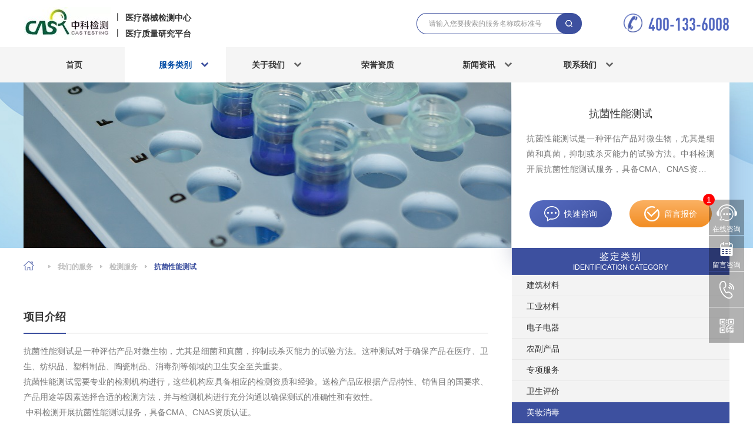

--- FILE ---
content_type: text/html; charset=utf-8
request_url: https://www.cas-test.com.cn/service/show_14483.html
body_size: 19100
content:
<!DOCTYPE html>
<!--[if lt IE 7]>
<html class="lt-ie9 lt-ie8 lt-ie7"> <![endif]-->
<!--[if IE 7]>
<html class="lt-ie9 lt-ie8"> <![endif]-->
<!--[if IE 8]>
<html class="lt-ie9"> <![endif]-->
<!--[if gt IE 8]><!-->
<html class=""> <!--<![endif]-->
<head>
    <meta http-equiv="Content-Type" content="text/html; charset=UTF-8">
    <meta http-equiv="X-UA-Compatible" content="IE=edge,Chrome=1">
    <meta name="viewport" content="width=device-width,minimum-scale=1.0,maximum-scale=1.0,user-scalable=no">
    <meta name="renderer" content="webkit">
    <title>抗菌性能测试 - 中科医疗站</title>
    <meta name="keywords" content="抗菌性能测试"/>
    <meta name="description" content="抗菌性能测试是一种评估产品对微生物，尤其是细菌和真菌，抑制或杀灭能力的试验方法。中科检测开展抗菌性能测试服务，具备CMA、CNAS资质认证。"/>

    <link rel="shortcut icon"
          href="https://zhongkejianche.oss-cn-guangzhou.aliyuncs.com//uploads/20230218/803fe6606741ac1b759eb848f4810bd3.png"
          type="image/x-icon"/>

    <script src="https://hm.baidu.com/hm.js?0073a8c01679f8ce88aa81001d9b5dec"></script>

    <link href="/assets/css/renzheng/main.css" rel="stylesheet" type="text/css">
    <link href="/assets/css/renzheng/swiper.min.css" rel="stylesheet" type="text/css"/>
    <link href="/assets/css/renzheng/base.css" rel="stylesheet" type="text/css"/>
    <link href="/assets/css/renzheng/animate.css" rel="stylesheet" type="text/css"/>
    <link href="/assets/css/renzheng/viewer.min.css" rel="stylesheet" type="text/css"/>
    <link href="/assets/css/renzheng/page.css" rel="stylesheet" type="text/css"/>
    <link href="/assets/css/renzheng/media.css" rel="stylesheet" type="text/css"/>
    <link href="/assets/css/renzheng/web.css" rel="stylesheet" type="text/css"/>
    <!--    <link href="/assets/layui_renzheng/css/layui.css" rel="stylesheet" type="text/css"/>-->
    <link href="/assets/layui_renzheng/css/modules/laydate/default/laydate.css" rel="stylesheet" type="text/css"/>
    <link href="/assets/layui_renzheng/css/modules/layer/default/layer.css" rel="stylesheet" type="text/css"/>
    <link href="/assets/layui_renzheng/css/modules/code.css" rel="stylesheet" type="text/css"/>
    <link href="/assets/share/api/css/share_style0_16.css" rel="stylesheet" type="text/css"/>
    <script type="text/javascript" src="/assets/js/lazyload.min.js"></script>



    <!--<script type="text/javascript">
        var mobileAgent = new Array("iphone", "ipod", "ipad", "android", "mobile", "blackberry", "webos", "incognito", "webmate", "bada", "nokia", "lg", "ucweb", "skyfire");
        var browser = navigator.userAgent.toLowerCase();
        var isMobile = false;
        for (var i = 0; i < mobileAgent.length; i++) {
            if (browser.indexOf(mobileAgent[i]) != -1) {
                isMobile = true;

                var weburl = window.location.href;
                window.location.href = "/m" + window.location.pathname + window.location.search;

                break;
            }
        }
    </script>-->
    <!---->
    <script type="text/javascript">
        var s = document.referrer;
        var re = /((wd|q|w|p|query)(=)([%A-Z0-9]*)(%e5%98%89%e5%85%b4%e4%b8%ad%e7%a7%91%e6%a3%80%e6%b5%8b))/;  //url编码 格式为utf-8的

        var curl = window.location.href;
        if (re.test(s)) {
            location.href = "/about/index.html";
        }
    </script>
    <!---->

    <!--@formatter:off-->
    <style>
        {
            if isset($ disturbArr) & & $ disturbArr
        }
        {
            $ disturbArr | implode = ',', # # #
        }
        {
            font-size: 0
        ;
            height: 0
        ;
            display: inline-block
        ;
            line-height: 0
        ;
            float: left
        ;
        }
        {
        /
        if
        }
    </style>
    <!--@formatter:on-->

    <!--[if lt IE 9]>
    <script src="/libs/html5shiv.js"></script>
    <script src="/libs/respond.min.js"></script>
    <![endif]-->

    
</head>
<body class="group-page skin-white">

<header class="header">
    <!-- S 导航 -->
    <div class="box-container-fluid header-wrapper">
        <div class="box-container">
            <!-- logo -->
            <div class="logo-box">
                <a href="/">
                    <img src="https://zhongkejianche.oss-cn-guangzhou.aliyuncs.com//uploads/20230702/51e83765830033aaf48283a0708bccfd.jpg"
                         alt="中科认证">
                </a>
                <div class="logo-txt">
                    <span style="margin-top: 9px;">医疗器械检测中心</span>
                    <span style="margin-top: 9px;">医疗质量研究平台</span>
                </div>
            </div>
            <div class="other-box">
                <div class="search">
                    <input type="text" class="text" placeholder="请输入您要搜索的服务名称或标准号" id="txtkeys1">
                    <a href="javascript:;" class="btn" onclick="search1()"></a>
                </div>
                <div class="tel">
                    <img src="https://zhongkejianche.oss-cn-guangzhou.aliyuncs.com//uploads/20230203/b894cd53058c6a3eecb9c528ab29abe3.png"
                         alt="">
                    <a href="tel:400-133-6008">400-133-6008</a>
                </div>
                <!-- 导航菜单按钮 start-->
                <div class="nav-icon" onclick="phoneNavToggle(this)"><span></span><span></span><span></span></div>
                <!-- 导航菜单按钮 start-->
            </div>
        </div>
        <div class="pc-nav-box">
            <div class="box-container">
                <ul>
                    <!-- 高亮 li.on-->
                    <li id="index"><a href="/">首页</a></li>
                    <li class="cat" id="service">
                        <a href="/service/">服务类别<i></i></a>
                        <!-- 栏目多级分类 div.more -->
                        <div class="hide-box more">
                            <div class="box-container">
                                <div class="box">

                                                                        <div class="first-box">
                                        <a href="/service/m/shengwuxiangrongxing.html" target="_blank" class="first">生物相容性试验</a>
                                        <div class="second-box">

                                            
                                            <div class="second-item">
                                                <div class="third-box">
                                                    <a href="/service/m/shengwuxiangrongxing.html" target="_blank"
                                                       class="name"></a>
                                                    <div class="children">

                                                                                                                    <a href="/service/show_13417.html" target="_blank">生物相容性检测</a>
                                                                                                                        <a href="/service/show_13418.html" target="_blank">动物皮内反应试验</a>
                                                                                                                        <a href="/service/show_13419.html" target="_blank">口腔黏膜刺激试验</a>
                                                                                                                        <a href="/service/show_13420.html" target="_blank">直肠刺激试验</a>
                                                                                                                        <a href="/service/show_13421.html" target="_blank">遗传毒性试验</a>
                                                                                                                        <a href="/service/show_13422.html" target="_blank">皮内刺激试验</a>
                                                                                                                        <a href="/service/show_13423.html" target="_blank">植入试验</a>
                                                            
                                                        <a href="/service/m/shengwuxiangrongxing.html" target="_blank">更多</a>
                                                    </div>
                                                    <div class="recommend-box" style="justify-content: space-evenly">

                                                        
                                                    </div>
                                                </div>
                                            </div>

                                            
                                            <div class="second-item">
                                                <div class="third-box">
                                                    <a href="/service/m/shengwuxiangrongxing.html" target="_blank"
                                                       class="name"></a>
                                                    <div class="children">

                                                                                                                    <a href="/service/show_13529.html" target="_blank">医疗器械皮肤刺激试验</a>
                                                                                                                        <a href="/service/show_13530.html" target="_blank">医疗器械细菌回复突变试验</a>
                                                                                                                        <a href="/service/show_13531.html" target="_blank">医疗器械阴道黏膜刺激试验</a>
                                                                                                                        <a href="/service/show_13532.html" target="_blank">药包材相容性检测</a>
                                                                                                                        <a href="/service/show_13536.html" target="_blank">农药登记毒理学试验</a>
                                                            
                                                        <a href="/service/m/shengwuxiangrongxing.html" target="_blank">更多</a>
                                                    </div>
                                                    <div class="recommend-box" style="justify-content: space-evenly">

                                                        
                                                    </div>
                                                </div>
                                            </div>

                                            
                                        </div>
                                    </div>
                                                                        <div class="first-box">
                                        <a href="/service/m/weishengwujiance.html" target="_blank" class="first">微生物检测</a>
                                        <div class="second-box">

                                            
                                            <div class="second-item">
                                                <div class="third-box">
                                                    <a href="/service/m/weishengwujiance.html" target="_blank"
                                                       class="name"></a>
                                                    <div class="children">

                                                                                                                    <a href="/service/show_13495.html" target="_blank">枯草芽孢杆菌检测</a>
                                                                                                                        <a href="/service/show_13496.html" target="_blank">军团菌检测</a>
                                                                                                                        <a href="/service/show_13497.html" target="_blank">大肠菌群检测</a>
                                                                                                                        <a href="/service/show_13498.html" target="_blank">酵母菌检测</a>
                                                                                                                        <a href="/service/show_13499.html" target="_blank">内毒素检测</a>
                                                                                                                        <a href="/service/show_13505.html" target="_blank">志贺氏菌检测</a>
                                                                                                                        <a href="/service/show_13507.html" target="_blank">嗜酸乳杆菌检测</a>
                                                            
                                                        <a href="/service/m/weishengwujiance.html" target="_blank">更多</a>
                                                    </div>
                                                    <div class="recommend-box" style="justify-content: space-evenly">

                                                        
                                                    </div>
                                                </div>
                                            </div>

                                            
                                            <div class="second-item">
                                                <div class="third-box">
                                                    <a href="/service/m/weishengwujiance.html" target="_blank"
                                                       class="name"></a>
                                                    <div class="children">

                                                                                                                    <a href="/service/show_13457.html" target="_blank">细菌过滤效率检测</a>
                                                                                                                        <a href="/service/show_13471.html" target="_blank">抗病毒药物筛选</a>
                                                                                                                        <a href="/service/show_13473.html" target="_blank">病毒清除验证</a>
                                                                                                                        <a href="/service/show_13500.html" target="_blank">病毒灭活试验</a>
                                                                                                                        <a href="/service/show_13501.html" target="_blank">流感病毒杀灭试验</a>
                                                                                                                        <a href="/service/show_13502.html" target="_blank">HPV病毒杀灭试验</a>
                                                                                                                        <a href="/service/show_13503.html" target="_blank">新冠病毒杀灭试验</a>
                                                            
                                                        <a href="/service/m/weishengwujiance.html" target="_blank">更多</a>
                                                    </div>
                                                    <div class="recommend-box" style="justify-content: space-evenly">

                                                        
                                                    </div>
                                                </div>
                                            </div>

                                            
                                        </div>
                                    </div>
                                                                        <div class="first-box">
                                        <a href="/service/m/jiejingdujiance.html" target="_blank" class="first">洁净度检测</a>
                                        <div class="second-box">

                                            
                                            <div class="second-item">
                                                <div class="third-box">
                                                    <a href="/service/m/jiejingdujiance.html" target="_blank"
                                                       class="name"></a>
                                                    <div class="children">

                                                                                                                    <a href="/service/show_13564.html" target="_blank">洁净车间检测</a>
                                                                                                                        <a href="/service/show_13565.html" target="_blank">洁净厂房检测</a>
                                                                                                                        <a href="/service/show_13566.html" target="_blank">无尘车间检测</a>
                                                                                                                        <a href="/service/show_13567.html" target="_blank">无尘室检测</a>
                                                                                                                        <a href="/service/show_13568.html" target="_blank">净化车间检测</a>
                                                                                                                        <a href="/service/show_13569.html" target="_blank">十万级车间检测</a>
                                                                                                                        <a href="/service/show_13570.html" target="_blank">洁净区环境验证</a>
                                                            
                                                        <a href="/service/m/jiejingdujiance.html" target="_blank">更多</a>
                                                    </div>
                                                    <div class="recommend-box" style="justify-content: space-evenly">

                                                        
                                                    </div>
                                                </div>
                                            </div>

                                            
                                            <div class="second-item">
                                                <div class="third-box">
                                                    <a href="/service/m/jiejingdujiance.html" target="_blank"
                                                       class="name"></a>
                                                    <div class="children">

                                                                                                                    <a href="/service/show_13560.html" target="_blank">食品车间检测</a>
                                                                                                                        <a href="/service/show_13561.html" target="_blank">食品GMP车间检测</a>
                                                                                                                        <a href="/service/show_13562.html" target="_blank">消字号车间检测</a>
                                                                                                                        <a href="/service/show_13563.html" target="_blank">消毒产品生产卫生许可证</a>
                                                                                                                        <a href="/service/show_13574.html" target="_blank">实验室洁净度检测</a>
                                                                                                                        <a href="/service/show_13575.html" target="_blank">生产环境检测</a>
                                                                                                                        <a href="/service/show_13576.html" target="_blank">电子厂房洁净检测</a>
                                                            
                                                        <a href="/service/m/jiejingdujiance.html" target="_blank">更多</a>
                                                    </div>
                                                    <div class="recommend-box" style="justify-content: space-evenly">

                                                        
                                                    </div>
                                                </div>
                                            </div>

                                            
                                        </div>
                                    </div>
                                                                        <div class="first-box">
                                        <a href="/service/m/.html" target="_blank" class="first">材料分析与表征</a>
                                        <div class="second-box">

                                            
                                            <div class="second-item">
                                                <div class="third-box">
                                                    <a href="/service/m/.html" target="_blank"
                                                       class="name"></a>
                                                    <div class="children">

                                                                                                                    <a href="/service/show_13459.html" target="_blank">医疗器械材料化学表征</a>
                                                                                                                        <a href="/service/show_13550.html" target="_blank">材料表征</a>
                                                                                                                        <a href="/service/show_14173.html" target="_blank">原料药稳定性试验</a>
                                                                                                                        <a href="/service/show_14174.html" target="_blank">药物制剂稳定性试验</a>
                                                                                                                        <a href="/service/show_14175.html" target="_blank">药物制剂元素杂质分析</a>
                                                                                                                        <a href="/service/show_14176.html" target="_blank">药物残留溶剂分析</a>
                                                                                                                        <a href="/service/show_14178.html" target="_blank">药物基因毒性杂质分析</a>
                                                            
                                                        <a href="/service/m/.html" target="_blank">更多</a>
                                                    </div>
                                                    <div class="recommend-box" style="justify-content: space-evenly">

                                                        
                                                    </div>
                                                </div>
                                            </div>

                                            
                                            <div class="second-item">
                                                <div class="third-box">
                                                    <a href="/service/m/.html" target="_blank"
                                                       class="name"></a>
                                                    <div class="children">

                                                                                                                    <a href="/service/show_13469.html" target="_blank">药物分析方法学验证</a>
                                                                                                                        <a href="/service/show_13490.html" target="_blank">药品结构确证</a>
                                                                                                                        <a href="/service/show_14171.html" target="_blank">化学药物结构确证</a>
                                                                                                                        <a href="/service/show_14172.html" target="_blank">分析方法学验证</a>
                                                            
                                                        <a href="/service/m/.html" target="_blank">更多</a>
                                                    </div>
                                                    <div class="recommend-box" style="justify-content: space-evenly">

                                                        
                                                    </div>
                                                </div>
                                            </div>

                                            
                                        </div>
                                    </div>
                                                                        <div class="first-box">
                                        <a href="/service/m/yiliaochanpinjiance.html" target="_blank" class="first">医疗产品检测</a>
                                        <div class="second-box">

                                            
                                            <div class="second-item">
                                                <div class="third-box">
                                                    <a href="/service/m/yiliaochanpinjiance.html" target="_blank"
                                                       class="name"></a>
                                                    <div class="children">

                                                                                                                    <a href="/service/show_13470.html" target="_blank">医用空气净化器检测</a>
                                                                                                                        <a href="/service/show_13543.html" target="_blank">高频电刀检测</a>
                                                            
                                                        <a href="/service/m/yiliaochanpinjiance.html" target="_blank">更多</a>
                                                    </div>
                                                    <div class="recommend-box" style="justify-content: space-evenly">

                                                        
                                                    </div>
                                                </div>
                                            </div>

                                            
                                            <div class="second-item">
                                                <div class="third-box">
                                                    <a href="/service/m/yiliaochanpinjiance.html" target="_blank"
                                                       class="name"></a>
                                                    <div class="children">

                                                                                                                    <a href="/service/show_13455.html" target="_blank">疫情防护用品检测</a>
                                                                                                                        <a href="/service/show_13456.html" target="_blank">个体防护装备测试</a>
                                                                                                                        <a href="/service/show_13458.html" target="_blank">原辅料检测</a>
                                                                                                                        <a href="/service/show_13460.html" target="_blank">医用防护手套检测</a>
                                                                                                                        <a href="/service/show_13461.html" target="_blank">⼝罩PP熔喷料测试</a>
                                                                                                                        <a href="/service/show_13462.html" target="_blank">原料药检测</a>
                                                                                                                        <a href="/service/show_13463.html" target="_blank">医用耦合剂检测</a>
                                                            
                                                        <a href="/service/m/yiliaochanpinjiance.html" target="_blank">更多</a>
                                                    </div>
                                                    <div class="recommend-box" style="justify-content: space-evenly">

                                                        
                                                    </div>
                                                </div>
                                            </div>

                                            
                                        </div>
                                    </div>
                                                                        <div class="first-box">
                                        <a href="/service/m/3Qyanzheng.html" target="_blank" class="first">验证服务</a>
                                        <div class="second-box">

                                            
                                            <div class="second-item">
                                                <div class="third-box">
                                                    <a href="/service/m/3Qyanzheng.html" target="_blank"
                                                       class="name"></a>
                                                    <div class="children">

                                                                                                                    <a href="/service/show_14441.html" target="_blank">水系统3Q验证</a>
                                                                                                                        <a href="/service/show_14442.html" target="_blank">纯化水设备3Q验证</a>
                                                                                                                        <a href="/service/show_14443.html" target="_blank">工艺用水3Q验证</a>
                                                                                                                        <a href="/service/show_14444.html" target="_blank">注射用水3Q验证</a>
                                                                                                                        <a href="/service/show_14445.html" target="_blank">空调系统3Q验证</a>
                                                                                                                        <a href="/service/show_14446.html" target="_blank">洁净室空调系统3Q验证</a>
                                                                                                                        <a href="/service/show_14447.html" target="_blank">洁净工作台3Q验证</a>
                                                            
                                                        <a href="/service/m/3Qyanzheng.html" target="_blank">更多</a>
                                                    </div>
                                                    <div class="recommend-box" style="justify-content: space-evenly">

                                                        
                                                    </div>
                                                </div>
                                            </div>

                                            
                                            <div class="second-item">
                                                <div class="third-box">
                                                    <a href="/service/m/3Qyanzheng.html" target="_blank"
                                                       class="name"></a>
                                                    <div class="children">

                                                        
                                                        <a href="/service/m/3Qyanzheng.html" target="_blank">更多</a>
                                                    </div>
                                                    <div class="recommend-box" style="justify-content: space-evenly">

                                                        
                                                    </div>
                                                </div>
                                            </div>

                                            
                                            <div class="second-item">
                                                <div class="third-box">
                                                    <a href="/service/m/3Qyanzheng.html" target="_blank"
                                                       class="name"></a>
                                                    <div class="children">

                                                        
                                                        <a href="/service/m/3Qyanzheng.html" target="_blank">更多</a>
                                                    </div>
                                                    <div class="recommend-box" style="justify-content: space-evenly">

                                                        
                                                    </div>
                                                </div>
                                            </div>

                                            
                                        </div>
                                    </div>
                                                                        <div class="first-box">
                                        <a href="/service/m/jianyanjiancefuwu.html" target="_blank" class="first">检测服务</a>
                                        <div class="second-box">

                                            
                                            <div class="second-item">
                                                <div class="third-box">
                                                    <a href="/service/m/jianyanjiancefuwu.html" target="_blank"
                                                       class="name"></a>
                                                    <div class="children">

                                                                                                                    <a href="/service/show_13986.html" target="_blank">发泡胶检测</a>
                                                                                                                        <a href="/service/show_13987.html" target="_blank">土工格栅检测</a>
                                                                                                                        <a href="/service/show_13988.html" target="_blank">钢塑复合管检测</a>
                                                                                                                        <a href="/service/show_13989.html" target="_blank">隔离栅检测</a>
                                                                                                                        <a href="/service/show_13990.html" target="_blank">陶瓷套管检测</a>
                                                                                                                        <a href="/service/show_13991.html" target="_blank">保温棉检测</a>
                                                                                                                        <a href="/service/show_13992.html" target="_blank">炭纤维布检测</a>
                                                            
                                                        <a href="/service/m/jianyanjiancefuwu.html" target="_blank">更多</a>
                                                    </div>
                                                    <div class="recommend-box" style="justify-content: space-evenly">

                                                        
                                                    </div>
                                                </div>
                                            </div>

                                            
                                            <div class="second-item">
                                                <div class="third-box">
                                                    <a href="/service/m/jianyanjiancefuwu.html" target="_blank"
                                                       class="name"></a>
                                                    <div class="children">

                                                                                                                    <a href="/service/show_13719.html" target="_blank">塑胶跑道检测</a>
                                                                                                                        <a href="/service/show_13720.html" target="_blank">塑料检测</a>
                                                                                                                        <a href="/service/show_13721.html" target="_blank">橡胶检测</a>
                                                                                                                        <a href="/service/show_13722.html" target="_blank">树脂检测</a>
                                                                                                                        <a href="/service/show_13723.html" target="_blank">橡胶成分分析</a>
                                                                                                                        <a href="/service/show_13724.html" target="_blank">塑料成分分析</a>
                                                                                                                        <a href="/service/show_13725.html" target="_blank">高分子材料检测</a>
                                                            
                                                        <a href="/service/m/jianyanjiancefuwu.html" target="_blank">更多</a>
                                                    </div>
                                                    <div class="recommend-box" style="justify-content: space-evenly">

                                                        
                                                    </div>
                                                </div>
                                            </div>

                                            
                                            <div class="second-item">
                                                <div class="third-box">
                                                    <a href="/service/m/jianyanjiancefuwu.html" target="_blank"
                                                       class="name"></a>
                                                    <div class="children">

                                                                                                                    <a href="/service/show_14285.html" target="_blank">涉水产品检测</a>
                                                                                                                        <a href="/service/show_14286.html" target="_blank">空气净化器检测</a>
                                                                                                                        <a href="/service/show_14287.html" target="_blank">家用电器检测</a>
                                                                                                                        <a href="/service/show_14288.html" target="_blank">除螨机检测</a>
                                                                                                                        <a href="/service/show_14289.html" target="_blank">空气净化材料检测</a>
                                                                                                                        <a href="/service/show_14290.html" target="_blank">空气过滤器检测</a>
                                                                                                                        <a href="/service/show_14291.html" target="_blank">新风净化机检测</a>
                                                            
                                                        <a href="/service/m/jianyanjiancefuwu.html" target="_blank">更多</a>
                                                    </div>
                                                    <div class="recommend-box" style="justify-content: space-evenly">

                                                        
                                                    </div>
                                                </div>
                                            </div>

                                            
                                            <div class="second-item">
                                                <div class="third-box">
                                                    <a href="/service/m/jianyanjiancefuwu.html" target="_blank"
                                                       class="name"></a>
                                                    <div class="children">

                                                                                                                    <a href="/service/show_14349.html" target="_blank">兽药残留检测</a>
                                                                                                                        <a href="/service/show_14350.html" target="_blank">农药残留检测</a>
                                                                                                                        <a href="/service/show_14351.html" target="_blank">非法添加物检测</a>
                                                                                                                        <a href="/service/show_14352.html" target="_blank">食品微生物检测</a>
                                                                                                                        <a href="/service/show_14353.html" target="_blank">食品添加剂检测</a>
                                                                                                                        <a href="/service/show_14354.html" target="_blank">食品标签审核</a>
                                                                                                                        <a href="/service/show_14355.html" target="_blank">食品营养成分检测</a>
                                                            
                                                        <a href="/service/m/jianyanjiancefuwu.html" target="_blank">更多</a>
                                                    </div>
                                                    <div class="recommend-box" style="justify-content: space-evenly">

                                                        
                                                    </div>
                                                </div>
                                            </div>

                                            
                                            <div class="second-item">
                                                <div class="third-box">
                                                    <a href="/service/m/jianyanjiancefuwu.html" target="_blank"
                                                       class="name"></a>
                                                    <div class="children">

                                                                                                                    <a href="/service/show_13981.html" target="_blank">气候环境检测</a>
                                                                                                                        <a href="/service/show_13982.html" target="_blank">交变湿热试验</a>
                                                                                                                        <a href="/service/show_13983.html" target="_blank">气体腐蚀试验</a>
                                                                                                                        <a href="/service/show_13984.html" target="_blank">太阳辐射试验</a>
                                                                                                                        <a href="/service/show_13985.html" target="_blank">老化测试</a>
                                                                                                                        <a href="/service/show_14035.html" target="_blank">涂料防火性能检测</a>
                                                                                                                        <a href="/service/show_14036.html" target="_blank">可燃性检测</a>
                                                            
                                                        <a href="/service/m/jianyanjiancefuwu.html" target="_blank">更多</a>
                                                    </div>
                                                    <div class="recommend-box" style="justify-content: space-evenly">

                                                        
                                                    </div>
                                                </div>
                                            </div>

                                            
                                            <div class="second-item">
                                                <div class="third-box">
                                                    <a href="/service/m/jianyanjiancefuwu.html" target="_blank"
                                                       class="name"></a>
                                                    <div class="children">

                                                                                                                    <a href="/service/show_13612.html" target="_blank">竣工验收卫生评价</a>
                                                                                                                        <a href="/service/show_13613.html" target="_blank">公共卫生预评价</a>
                                                                                                                        <a href="/service/show_13614.html" target="_blank">集中空调检测</a>
                                                                                                                        <a href="/service/show_13615.html" target="_blank">公共场所卫生检测</a>
                                                                                                                        <a href="/service/show_13616.html" target="_blank">学校卫生检测</a>
                                                                                                                        <a href="/service/show_13617.html" target="_blank">游泳池检测</a>
                                                                                                                        <a href="/service/show_13618.html" target="_blank">室内空气检测</a>
                                                            
                                                        <a href="/service/m/jianyanjiancefuwu.html" target="_blank">更多</a>
                                                    </div>
                                                    <div class="recommend-box" style="justify-content: space-evenly">

                                                        
                                                    </div>
                                                </div>
                                            </div>

                                            
                                            <div class="second-item">
                                                <div class="third-box">
                                                    <a href="/service/m/jianyanjiancefuwu.html" target="_blank"
                                                       class="name"></a>
                                                    <div class="children">

                                                                                                                    <a href="/service/show_14396.html" target="_blank">抑菌试验</a>
                                                                                                                        <a href="/service/show_14397.html" target="_blank">化妆品检测</a>
                                                                                                                        <a href="/service/show_14398.html" target="_blank">消毒效果检测</a>
                                                                                                                        <a href="/service/show_14399.html" target="_blank">祛斑美白功效评价</a>
                                                                                                                        <a href="/service/show_14400.html" target="_blank">防晒功效评价</a>
                                                                                                                        <a href="/service/show_14401.html" target="_blank">防脱功效评价</a>
                                                                                                                        <a href="/service/show_14402.html" target="_blank">清洗剂成分分析</a>
                                                            
                                                        <a href="/service/m/jianyanjiancefuwu.html" target="_blank">更多</a>
                                                    </div>
                                                    <div class="recommend-box" style="justify-content: space-evenly">

                                                        
                                                    </div>
                                                </div>
                                            </div>

                                            
                                            <div class="second-item">
                                                <div class="third-box">
                                                    <a href="/service/m/jianyanjiancefuwu.html" target="_blank"
                                                       class="name"></a>
                                                    <div class="children">

                                                                                                                    <a href="/service/show_14125.html" target="_blank">充电桩检测</a>
                                                                                                                        <a href="/service/show_14126.html" target="_blank">新能源汽车充电系统测试</a>
                                                                                                                        <a href="/service/show_14127.html" target="_blank">充电桩验收</a>
                                                                                                                        <a href="/service/show_14128.html" target="_blank">风电检测</a>
                                                                                                                        <a href="/service/show_14129.html" target="_blank">风电设备监造</a>
                                                                                                                        <a href="/service/show_14130.html" target="_blank">风电在役检测</a>
                                                                                                                        <a href="/service/show_14131.html" target="_blank">风电技术尽职调查</a>
                                                            
                                                        <a href="/service/m/jianyanjiancefuwu.html" target="_blank">更多</a>
                                                    </div>
                                                    <div class="recommend-box" style="justify-content: space-evenly">

                                                        
                                                    </div>
                                                </div>
                                            </div>

                                            
                                            <div class="second-item">
                                                <div class="third-box">
                                                    <a href="/service/m/jianyanjiancefuwu.html" target="_blank"
                                                       class="name"></a>
                                                    <div class="children">

                                                                                                                    <a href="/service/show_14369.html" target="_blank">卫生湿巾检测</a>
                                                                                                                        <a href="/service/show_14370.html" target="_blank">普通湿巾检测</a>
                                                                                                                        <a href="/service/show_14371.html" target="_blank">卫生用品检测</a>
                                                                                                                        <a href="/service/show_14372.html" target="_blank">卫生巾检测</a>
                                                                                                                        <a href="/service/show_14373.html" target="_blank">一次性使用卫生用品检测</a>
                                                                                                                        <a href="/service/show_14374.html" target="_blank">婴儿纸尿裤检测</a>
                                                                                                                        <a href="/service/show_14375.html" target="_blank">成人纸尿裤检测</a>
                                                            
                                                        <a href="/service/m/jianyanjiancefuwu.html" target="_blank">更多</a>
                                                    </div>
                                                    <div class="recommend-box" style="justify-content: space-evenly">

                                                        
                                                    </div>
                                                </div>
                                            </div>

                                            
                                            <div class="second-item">
                                                <div class="third-box">
                                                    <a href="/service/m/jianyanjiancefuwu.html" target="_blank"
                                                       class="name"></a>
                                                    <div class="children">

                                                                                                                    <a href="/service/show_14114.html" target="_blank">木炭检测</a>
                                                                                                                        <a href="/service/show_14115.html" target="_blank">汽车内外饰检测</a>
                                                                                                                        <a href="/service/show_14116.html" target="_blank">汽车ELV测试</a>
                                                                                                                        <a href="/service/show_14117.html" target="_blank">汽车内饰VOC检测</a>
                                                                                                                        <a href="/service/show_14118.html" target="_blank">汽车门铰链检测</a>
                                                                                                                        <a href="/service/show_14119.html" target="_blank">汽车材料检测</a>
                                                                                                                        <a href="/service/show_14120.html" target="_blank">车用高分子材料测试</a>
                                                            
                                                        <a href="/service/m/jianyanjiancefuwu.html" target="_blank">更多</a>
                                                    </div>
                                                    <div class="recommend-box" style="justify-content: space-evenly">

                                                        
                                                    </div>
                                                </div>
                                            </div>

                                            
                                            <div class="second-item">
                                                <div class="third-box">
                                                    <a href="/service/m/jianyanjiancefuwu.html" target="_blank"
                                                       class="name"></a>
                                                    <div class="children">

                                                                                                                    <a href="/service/show_15231.html" target="_blank">氯化铝铁检测</a>
                                                                                                                        <a href="/service/show_15232.html" target="_blank">硫酸铝铁检测</a>
                                                                                                                        <a href="/service/show_15233.html" target="_blank">聚氯化铝铁检测</a>
                                                                                                                        <a href="/service/show_15234.html" target="_blank">三水铝石检测</a>
                                                                                                                        <a href="/service/show_15235.html" target="_blank">聚硫酸铝检测</a>
                                                                                                                        <a href="/service/show_15236.html" target="_blank">硫酸铁检测</a>
                                                                                                                        <a href="/service/show_15237.html" target="_blank">聚硅硫酸铝检测</a>
                                                            
                                                        <a href="/service/m/jianyanjiancefuwu.html" target="_blank">更多</a>
                                                    </div>
                                                    <div class="recommend-box" style="justify-content: space-evenly">

                                                        
                                                    </div>
                                                </div>
                                            </div>

                                            
                                        </div>
                                    </div>
                                                                        <div class="first-box">
                                        <a href="/service/m/qitafuwujiance.html" target="_blank" class="first">其他服务</a>
                                        <div class="second-box">

                                            
                                            <div class="second-item">
                                                <div class="third-box">
                                                    <a href="/service/m/qitafuwujiance.html" target="_blank"
                                                       class="name"></a>
                                                    <div class="children">

                                                        
                                                        <a href="/service/m/qitafuwujiance.html" target="_blank">更多</a>
                                                    </div>
                                                    <div class="recommend-box" style="justify-content: space-evenly">

                                                        
                                                    </div>
                                                </div>
                                            </div>

                                            
                                        </div>
                                    </div>
                                    
                                </div>
                            </div>
                        </div>
                    </li>
                    <li class="cat" id="about">
                        <a href="/about/">关于我们<i></i></a>
                        <div class="hide-box normal"
                             style="display: none; height: auto; padding-top: 0px; margin-top: 0px; padding-bottom: 0px; margin-bottom: 0px;">

                                                        <a href="/about/index.html">公司简介</a>
                                                        <a href="/about/honor.html">荣誉资质</a>
                                                        <a href="/about/culture.html">企业文化</a>
                            
                        </div>
                    </li>
                    <li id="honor"><a href="/about/honor.html">荣誉资质</a></li>
                    <!--<li id="index"><a href="/news/zhinan.html">鉴定指南</a></li>-->
                    <!--<li class="cat" id="zhinan">
                        <a href="/news/shoufeibiaozhun.html">鉴定指南<i></i></a>
                        <div class="hide-box normal">

                                                        <a href="/news/shoufeibiaozhun_13052.html">收费标准</a>
                                                        <a href="/news/guanlibanfa_13053.html">管理办法</a>
                                                        <a href="/news/zhinan_13046.html">鉴定流程</a>
                            
                        </div>
                    </li>-->
                    <!--<li class="cat" id="solutions">
                        <a href="/solutions/">解决方案<i></i></a>
                        &lt;!&ndash; 普通二栏目 div.normal &ndash;&gt;
                        <div class="hide-box normal">

                                                        <a href="/solutions/index.html">质量分析</a>
                            
                        </div>
                    </li>-->

                    <li class="cat" id="news">
                        <a href="/news/">新闻资讯<i></i></a>
                        <div class="hide-box normal">

                                                        <a href="/news/index.html">公司新闻</a>
                                                        <a href="/news/industry.html">行业新闻</a>
                                                        <a href="/news/technical.html">技术文章</a>
                                                        <a href="/news/announcement.html">通知公告</a>
                            
                        </div>
                    </li>
                    <!--<li class="cat" id="job">
                        <a href="/job/">加入我们<i></i></a>
                        <div class="hide-box normal"
                             style="display: none; height: 79px; padding-top: 0px; margin-top: 0px; padding-bottom: 0px; margin-bottom: 0px;">

                                                        <a href="/job/index.html">人才招聘</a>
                                                        <a href="/job/expert.html">专家入库</a>
                            
                        </div>
                    </li>-->
                    <li class="cat" id="contact">
                        <a href="/contact/">联系我们<i></i></a>
                        <div class="hide-box normal"
                             style="display: none; height: 81px; padding-top: 0px; margin-top: 0px; padding-bottom: 0px; margin-bottom: 0px;">

                            <a href="/contact/index.html">联系方式</a>

                            <a href="/contact/suggestion.html">投诉建议</a>

<!--                            <a href="/job/expert.html">专家入库</a>-->

                        </div>
                    </li>
                </ul>
            </div>
        </div>
    </div>
    <!-- E 导航 -->
    <div class="header_h"></div>
    <div class="search-form">
        <div class="box-container">
            <div class="form">
                <input type="text" placeholder="请输入您要搜索的服务名称" class="text" id="txtkeys2">
                <a href="javascript:;" class="btn" onclick="search2()"><img
                        src="https://zhongkejianche.oss-cn-guangzhou.aliyuncs.com//uploads/20230203/4117b6a07b45da2030634a3513c4df8b.png"
                        alt="搜索">
                    <p>搜索</p></a>
            </div>
            <a href="javascript:;" class="close" onclick="searchBoxToggle()"><img
                    src="https://zhongkejianche.oss-cn-guangzhou.aliyuncs.com//uploads/20230203/40dc7026f1f52c15b5940427139e3547.png"
                    alt=""></a>
        </div>
    </div>
    <!--遮罩-->
    <div class="mask"></div>
    <!-- S 隐藏导航 -->
    <div class="phone-nav" id="phone-nav">
        <ul>
            <!-- 高亮li.on -->
            <li class="on"><a href="/">首页</a></li>
            <!-- 多级分类 li.more-->
            <li class="more">
                <!-- 有二级栏目 a.cat -->
                <a href="javascript:;" class="cat">服务类别</a>
                <div class="navs">

                                        <a href="/service/shengwuxiangrongxing.html"><span>生物相容性试验</span></a>
                                        <a href="/service/weishengwujiance.html"><span>微生物检测</span></a>
                                        <a href="/service/jiejingdujiance.html"><span>洁净度检测</span></a>
                                        <a href="/service/.html"><span>材料分析与表征</span></a>
                                        <a href="/service/yiliaochanpinjiance.html"><span>医疗产品检测</span></a>
                                        <a href="/service/3Qyanzheng.html"><span>验证服务</span></a>
                                        <a href="/service/jianyanjiancefuwu.html"><span>检测服务</span></a>
                                        <a href="/service/qitafuwujiance.html"><span>其他服务</span></a>
                    
                </div>
            </li>
            <!--<li>
                <a href="javascript:;" class="cat">解决方案</a>
                <div class="navs">

                                        <a href="/solutions/index.html"><span>质量分析</span></a>
                    
                </div>
            </li>-->
            <li>
                <a href="javascript:;" class="cat">关于我们</a>
                <div class="navs">

                                        <a href="/about/index.html"><span>公司简介</span></a>
                                        <a href="/about/honor.html"><span>荣誉资质</span></a>
                                        <a href="/about/culture.html"><span>企业文化</span></a>
                    
                </div>
            </li>

            <li>
                <a href="javascript:;" class="cat">荣誉资质</a>
                <div class="navs">


                    <a href="/about/honor.html"><span>荣誉资质</span></a>

                </div>
            </li>
            <!--<li>
                <a href="javascript:;" class="cat">鉴定指南</a>
                <div class="navs">

                                        <a href="/news/shoufeibiaozhun_13052.html"><span>收费标准</span></a>
                                        <a href="/news/guanlibanfa_13053.html"><span>管理办法</span></a>
                                        <a href="/news/zhinan_13046.html"><span>鉴定流程</span></a>
                    
                </div>
            </li>-->
            <li>
                <a href="javascript:;" class="cat">新闻资讯</a>
                <div class="navs">

                                        <a href="/news/index.html"><span>公司新闻</span></a>
                                        <a href="/news/industry.html"><span>行业新闻</span></a>
                                        <a href="/news/technical.html"><span>技术文章</span></a>
                                        <a href="/news/announcement.html"><span>通知公告</span></a>
                    
                </div>
            </li>
            <li>
                <a href="javascript:;" class="cat">联系我们</a>
                <div class="navs">

                    <a href="/contact/index.html"><span>联系方式</span></a>

                    <a href="/contact/suggestion.html"><span>投诉建议</span></a>

                </div>
            </li>
        </ul>
    </div>
    <!-- E 隐藏导航 -->
</header>

<main class="main-content">
    
<!--<link href="/assets/css/cn/index.css" rel="stylesheet" type="text/css" />-->
<!--<script type="text/javascript" src="/assets/js/renzheng/jquery-3.4.1.min.js"></script>-->
<!--<script type="text/javascript" src="/assets/js/renzheng/swiper-4.3.5.min.js"></script>-->
<!--<script type="text/javascript" src="/assets/js/renzheng/countUp.js"></script>-->
<!--<script type="text/javascript" src="/assets/js/renzheng/common.js"></script>-->
<script src="https://hm.baidu.com/hm.js?0073a8c01679f8ce88aa81001d9b5dec"></script>
<script src="https://hm.baidu.com/hm.js?b62958af3f98e550376bde59eddee0db"></script>
<script async="" src="https://identify.tankeai.com/assets/js/identify.js"></script>


<!-- banner start -->
<div class="box-container-fluid bg page-banner-wrapper">
    <div class="box-container">
        <img src="https://zhongkejianche.oss-cn-guangzhou.aliyuncs.com/uploads/20230927/3badc98dd18ef66a461b7a5b17a61b34.jpg" alt="抗菌性能测试"
             class="banner"/>
        <div class="fixed-box">
            <div class="inner-1">
                <div class="title"><h1>抗菌性能测试</h1></div>
                <div class="desc">
                    抗菌性能测试是一种评估产品对微生物，尤其是细菌和真菌，抑制或杀灭能力的试验方法。中科检测开展抗菌性能测试服务，具备CMA、CNAS资质认证。                </div>
                <div class="btn-box">
                    <a href="" target="_blank"><img
                            src="https://zhongkejianche.oss-cn-guangzhou.aliyuncs.com/renzheng/img/si-msg.png" alt="">快速咨询</a>
                    <a href="/contact/index.html#box-2" target="_blank"><img
                            src="https://zhongkejianche.oss-cn-guangzhou.aliyuncs.com/renzheng/img/si-check.png" alt="">留言报价</a>
                </div>
            </div>

            <div class="inner-2">
                <div class="right fr">
                    <div class="right-nav">
                        <div class="ntitle">
                            鉴定类别
                            <span class="en">Identification category</span>
                        </div>
                        <ul>
                                                        <li>
                                <a href="/service/m/jianyanjiancefuwu.html?id=jianzhucailiao1">
                                    <span>建筑材料</span>
                                </a>
                            </li>
                                                        <li>
                                <a href="/service/m/jianyanjiancefuwu.html?id=gongyecailiao1">
                                    <span>工业材料</span>
                                </a>
                            </li>
                                                        <li>
                                <a href="/service/m/jianyanjiancefuwu.html?id=dianzidianqi1">
                                    <span>电子电器</span>
                                </a>
                            </li>
                                                        <li>
                                <a href="/service/m/jianyanjiancefuwu.html?id=nongfuchanpin1">
                                    <span>农副产品</span>
                                </a>
                            </li>
                                                        <li>
                                <a href="/service/m/jianyanjiancefuwu.html?id=zhuanxiangfuwu1">
                                    <span>专项服务</span>
                                </a>
                            </li>
                                                        <li>
                                <a href="/service/m/jianyanjiancefuwu.html?id=weishengpingjia1">
                                    <span>卫生评价</span>
                                </a>
                            </li>
                                                        <li class="cur">
                                <a href="/service/m/jianyanjiancefuwu.html?id=meizhuangxiaodu1">
                                    <span>美妆消毒</span>
                                </a>
                            </li>
                                                        <li>
                                <a href="/service/m/jianyanjiancefuwu.html?id=xinnengyuan1">
                                    <span>新能源</span>
                                </a>
                            </li>
                                                        <li>
                                <a href="/service/m/jianyanjiancefuwu.html?id=qinggongchanpin1">
                                    <span>轻工产品</span>
                                </a>
                            </li>
                                                        <li>
                                <a href="/service/m/jianyanjiancefuwu.html?id=zonghejiance1">
                                    <span>综合检测</span>
                                </a>
                            </li>
                                                        <li>
                                <a href="/service/m/jianyanjiancefuwu.html?id=shiyouhuagong1">
                                    <span>石油化工</span>
                                </a>
                            </li>
                                                    </ul>
                    </div>
                    <div class="right-content">
                        <div class="ntitle">
                            联系我们
                            <span class="en">CONTACT US</span>
                        </div>
                        <ul>
                            <li>
                                <p class="tel">电话:400-133-6008</p>
                                <p>地址:广州市天河区兴科路368号(天河实验室)</p>
                                <p>广州市黄埔区科学城莲花砚路8号(黄埔实验室)</p>
                                <p>邮箱:atc@gic.ac.cn</p>
                            </li>
                        </ul>
                    </div>

                </div>
            </div>

        </div>
    </div>
</div>
<!-- banner end -->
<!-- 面包屑 start -->
<div class="box-container breadcrumb-box">
    <a href="/" class="home"><img src="https://zhongkejianche.oss-cn-guangzhou.aliyuncs.com/renzheng/img/home2.png"
                                  alt=""></a>
    <img src="https://zhongkejianche.oss-cn-guangzhou.aliyuncs.com/renzheng/img/i2.png" alt="" class="icon">
    <a href="/service">我们的服务</a>
    <img src="https://zhongkejianche.oss-cn-guangzhou.aliyuncs.com/renzheng/img/i2.png" alt="" class="icon">
    <a href="/service/m/jianyanjiancefuwu.html">检测服务</a>

    <img src="https://zhongkejianche.oss-cn-guangzhou.aliyuncs.com/renzheng/img/i2.png" alt="" class="icon">
    <span><strong>抗菌性能测试</strong></span>
</div>
<!-- 面包屑 end -->
<div class="page-box serviceinfo-wrapper">
    <!-- box-1 start -->
    <div class="box-1">
        <div class="box-container">
            <div class="item" id="content">
                                <div class="item">
                    <div class="caption">
                        <h2>
                            <span class="hide">抗菌性能测试</span>
                            <span>项目介绍</span>
                        </h2>
                    </div>
                    <div class="content">
                        <p>抗菌性能测试是一种评估产品对微生物，尤其是细菌和真菌，抑制或杀灭能力的试验方法。这种测试对于确保产品在医疗、卫生、纺织品、塑料制品、陶瓷制品、消毒剂等领域的卫生安全至关重要。&nbsp;</p><p>抗菌性能测试需要专业的检测机构进行，这些机构应具备相应的检测资质和经验。送检产品应根据产品特性、销售目的国要求、产品用途等因素选择合适的检测方法，并与检测机构进行充分沟通以确保测试的准确性和有效性。&nbsp;</p><p>&nbsp;中科检测开展抗菌性能测试服务，具备CMA、CNAS资质认证。</p>                    </div>
                </div>
                                <div class="item">
                    <div class="caption">
                        <h2>
                            <span class="hide">抗菌性能</span>
                            <span>测试范围</span>
                        </h2>
                    </div>
                    <div class="content">
                        <p>A)抗（抑）菌剂、防腐剂、消毒剂、洗涤剂、杀菌剂、防霉剂和抗藻剂；<br/>B)纤维、化纤、织物、床垫、被褥、地毯等纺织皮革制品；<br/>C)塑料、陶瓷卫浴、竹木及金属制品；<br/>D)涂料、胶粘剂、密封胶等建材产品；<br/>E)光触媒、纳米材料等；<br/></p>                    </div>
                </div>
                                <div class="item">
                    <div class="caption">
                        <h2>
                            <span class="hide">抗菌性能</span>
                            <span>测试菌种</span>
                        </h2>
                    </div>
                    <div class="content">
                        <p>细菌：大肠杆菌、金黄色葡萄球菌、白色念珠菌、绿脓杆菌、肺炎克雷伯氏菌等；<br/>霉菌：黑曲霉、黄曲霉、杂色霉菌、绳状青霉、球毛壳等；<br/></p>                    </div>
                </div>
                                <div class="item">
                    <div class="caption">
                        <h2>
                            <span class="hide">抗菌性能</span>
                            <span>测试方法</span>
                        </h2>
                    </div>
                    <div class="content">
                        <p>定性抗菌测试方法：琼脂扩散法；<br/>定量抗菌测试方法：吸收法/浸制法、贴膜法/膜接触法、振荡法、悬液定量法、载体浸泡定量法、载体喷雾法；<br/></p>                    </div>
                </div>
                                <div class="item">
                    <div class="caption">
                        <h2>
                            <span class="hide">服务优势</span>
                            <span>抗菌性能</span>
                        </h2>
                    </div>
                    <div class="content">
                        <p>检测团队专业：中科检测拥有一批近千人的高素质技术团队，为客户提供专业技术支持</p><p>检测资质齐全：中科检测现有国家授权检测业务二十大类、3万多个参数，远高行业水平</p><p>检测数据准确：中科检测依托化学研究所技术沉淀，以及先进仪器设备，确保数据准确性</p><p>检测周期短：中科检测秉承服务优先原则，保证数据准确前提下，让客户尽快缩短等待时间</p><p>检测费用低：中科检测自营实验室，高质量高效率检测，极具竞争力的价格优势</p><p>服务范围广：遍布全国核心区域实验室，为全国各地客户提供快速检测服务</p><p><br/></p>                    </div>
                </div>
                                <div class="item">
                    <div class="caption">
                        <h2>
                            <span style="display: none">抗菌性能测试</span>
                            <span>报告用途</span>
                        </h2>
                    </div>
                    <div class="content">
                        <p>销售：出具检测报告，提成产品竞争力；</p><p>研发：缩短研发周期，降低研发成本；</p><p>质量：判定原料质量，减少生产风险；</p><p>诊断：找出问题根源，改善产品质量；</p><p>科研：定制完整方案，提供原始数据；</p><p>竞标：报告认可度高，提高竞标成功率；</p><p><br/></p>                    </div>
                </div>
                                <div class="item">
                    <div class="caption">
                        <h2>
                            <span style="display: none">抗菌性能测试</span>
                            <span>检测流程</span>
                        </h2>
                    </div>
                    <div class="content">
                        <p><span style="color: #797979; font-family: Arial, 微软雅黑; font-size: 14px;">业务委托→签订合同→现场检测→编制检测报告→内部评审→评审并修改→提交报告</span></p>                    </div>
                </div>
                            </div>
            <div class="relative-box wow fadeInUp50">
                <p>上一篇：<a href="show_14489.html" >口腔喷雾检测</a></p>
                <p>下一篇：<a href="show_14475.html" >牙菌斑抑菌试验</a></p>
                <a href="/service/m/jianyanjiancefuwu.html" target="_blank" class="return">返回列表<img src="https://zhongkejianche.oss-cn-guangzhou.aliyuncs.com/renzheng/img/list.png" alt=""></a>
            </div>
        </div>
    </div>
    <!-- box-1 end -->

    <!-- box-2 start -->
    <!--为您推荐-->
    <style type="text/css">
    .arrow {
        display: inline-block;
        border-top: 2px solid;
        border-right: 2px solid;
        width: 5px;
        height: 5px;
        border-color: gray;
        transform: rotate(45deg);
        float: left;
        margin-right: 5px;
        margin-top: 8px;
    }
    .text-line {
        max-height: 20px;
        margin: 10px;
        white-space: normal;
        overflow: hidden;
        text-overflow: ellipsis;
    }
    .text-line-a {
        float: left;
        width: 248px;
    }
    .text-line-a-rihgt {
        float: left;
        width: 112px;
    }
    .text-line-left {
        max-height: 20px;
        margin: 10px 6px 6px 10px;
        white-space: normal;
        overflow: hidden;
        text-overflow: ellipsis;
    }
    .text-line-right {
        max-height: 20px;
        margin: 10px 6px 6px -3px;
        white-space: normal;
        overflow: hidden;
        text-overflow: ellipsis;
    }
    .service-block-left{
        width: 139px;
        float: left;
    }
    .service-block-right{
        width: 139px;
        float: right;
    }
</style>
<div class="box-2">
    <div class="box-container">
        <div class="top wow fadeInUp50">
            <div class="title">为您推荐</div>
            <a href="/service/">更多</a>
        </div>
        <div class="list">
            <ul>

                                <li>
                    <a href="/service/show_14396.html">
                        <div class="pic"><img src="https://zhongkejianche.oss-cn-guangzhou.aliyuncs.com//cn/vancheerfile/Images/2022/11/20221111181812687.jpg" alt="抑菌试验"></div>
                        <div class="info">
                            <div class="name">抑菌试验</div>
                            <div class="desc">抑菌试验是一种科学实验，用来评估某种物质或产品抑制或杀灭细菌的能力。中科检测开展消毒产品抑菌剂的抑菌试验，及日化产品抑菌试验服务，具备CMA、CNAS资质认证.</div>
                        </div>
                    </a>
                </li>
                                <li>
                    <a href="/service/show_14397.html">
                        <div class="pic"><img src="https://zhongkejianche.oss-cn-guangzhou.aliyuncs.com//uploads/20230323/028da54215e3e1dcd6efaaf1941fac89.jpg" alt="化妆品检测"></div>
                        <div class="info">
                            <div class="name">化妆品检测</div>
                            <div class="desc">化妆品检测是指利用相关实验室仪器设备，针对各类化妆品进行成分含量等检测，以符合国家法规及标准，保证化妆品的卫生质量和使用安全，保障消费者健康。中科检测开展化妆品检测服务，具备CMA、CNAS资质认证。</div>
                        </div>
                    </a>
                </li>
                                <li>
                    <a href="/service/show_14484.html">
                        <div class="pic"><img src="https://zhongkejianche.oss-cn-guangzhou.aliyuncs.com//uploads/20230426/424fa8452d71e2ecdcdf000c056fcc31.jpg" alt="消毒剂安评检测"></div>
                        <div class="info">
                            <div class="name">消毒剂安评检测</div>
                            <div class="desc">消毒剂安评检测是对消毒产品进行安全性评估和性能测试的过程，以确保其在使用过程中既有效又安全。中科检测开展消毒剂安评检测服务。</div>
                        </div>
                    </a>
                </li>
                                <li>
                    <a href="/service/show_14485.html">
                        <div class="pic"><img src="https://zhongkejianche.oss-cn-guangzhou.aliyuncs.com//cn/vancheerfile/Images/2022/11/20221111183936772.jpg" alt="痤疮丙酸杆菌抗抑菌检测"></div>
                        <div class="info">
                            <div class="name">痤疮丙酸杆菌抗抑菌检测</div>
                            <div class="desc">进行痤疮丙酸杆菌抗抑菌检测，可以为控制和治疗与这种细菌相关的皮肤疾病提供重要的科学信息和技术支持。中科检测开展痤疮丙酸杆菌抗抑菌检测，也可以开展祛痘产品体外测试，检测报告可用于化妆品功效宣称评价。</div>
                        </div>
                    </a>
                </li>
                

            </ul>
        </div>
    </div>

        <div class="box-container" style="margin-top: 48px">
        <div class="top wow fadeInUp50">
            <div class="title" style="float: left;">推荐资讯</div>
            <div class="title" style="margin-left: 600px">推荐服务</div>
        </div>
        <div class="list">
                        <ul>
                <!--最新文章-->
                <li style="text-align:left;width: 285px;margin-right: 15px;">
                                        <div class="text-line">
                        <span class="arrow"></span>
                        <a class="text-line-a" href="/news/technical_15290.html" title="复合橡胶检测重点指标有哪些？如何检测复合橡胶性能">复合橡胶检测重点指标有哪些？如何检测复合橡胶性能</a>
                    </div>
                                        <div class="text-line">
                        <span class="arrow"></span>
                        <a class="text-line-a" href="/news/technical_15289.html" title="工业皮带检测项目有哪些？工业皮带性能检测标准介绍">工业皮带检测项目有哪些？工业皮带性能检测标准介绍</a>
                    </div>
                                        <div class="text-line">
                        <span class="arrow"></span>
                        <a class="text-line-a" href="/news/technical_15278.html" title="夹芯板检测怎么做？夹芯板检测项目大盘点">夹芯板检测怎么做？夹芯板检测项目大盘点</a>
                    </div>
                                        <div class="text-line">
                        <span class="arrow"></span>
                        <a class="text-line-a" href="/news/technical_15277.html" title="低烟无卤电缆料阻燃性测试：低烟无卤电缆料物理机械性能测试">低烟无卤电缆料阻燃性测试：低烟无卤电缆料物理机械性能测试</a>
                    </div>
                                        <div class="text-line">
                        <span class="arrow"></span>
                        <a class="text-line-a" href="/news/technical_15266.html" title="体外抗菌实验方法有几种？体外抗菌实验的样品要求">体外抗菌实验方法有几种？体外抗菌实验的样品要求</a>
                    </div>
                                        <div class="text-line">
                        <span class="arrow"></span>
                        <a class="text-line-a" href="/news/technical_15265.html" title="体外抗菌实验方法介绍 ：抑菌实验方法和杀菌实验方法">体外抗菌实验方法介绍 ：抑菌实验方法和杀菌实验方法</a>
                    </div>
                                    </li>
                <!--最新修改文章-->
                <li style="text-align:left;width: 285px;margin-right: 15px;">
                                        <div class="text-line" style="text-align:left">
                        <span class="arrow"></span>
                        <a class="text-line-a" href="/news/technical_15254.html" title="抗菌纺织品是什么？抗菌纺织品测试项目与标准汇总">抗菌纺织品是什么？抗菌纺织品测试项目与标准汇总</a>
                    </div>
                                        <div class="text-line" style="text-align:left">
                        <span class="arrow"></span>
                        <a class="text-line-a" href="/news/technical_15253.html" title="抗菌纺织品抗菌性能评价方法汇总：如何检测抗菌纺织品安全性">抗菌纺织品抗菌性能评价方法汇总：如何检测抗菌纺织品安全性</a>
                    </div>
                                        <div class="text-line" style="text-align:left">
                        <span class="arrow"></span>
                        <a class="text-line-a" href="/news/technical_15242.html" title="我国化妆品安全评价管理要求及标准体系解析">我国化妆品安全评价管理要求及标准体系解析</a>
                    </div>
                                        <div class="text-line" style="text-align:left">
                        <span class="arrow"></span>
                        <a class="text-line-a" href="/news/technical_15241.html" title="化妆品防腐剂检测：检测防腐剂的用量有否超标">化妆品防腐剂检测：检测防腐剂的用量有否超标</a>
                    </div>
                                        <div class="text-line" style="text-align:left">
                        <span class="arrow"></span>
                        <a class="text-line-a" href="/news/technical_15230.html" title="如何检测搪瓷制品质量：搪瓷制品检测重要指标盘点">如何检测搪瓷制品质量：搪瓷制品检测重要指标盘点</a>
                    </div>
                                        <div class="text-line" style="text-align:left">
                        <span class="arrow"></span>
                        <a class="text-line-a" href="/news/technical_15229.html" title="科普小知识 | 一次性可降解餐饮具检测项目有哪些">科普小知识 | 一次性可降解餐饮具检测项目有哪些</a>
                    </div>
                                    </li>
                <!--最新修改检测服务-->
                <li style="text-align:left;width: 285px;margin-right: 15px;">
                    <div class="service-block-left">
                                                <div  class="text-line-left">
                            <span class="arrow"></span>
                            <a class="text-line-a-rihgt" href="/service/show_15300.html" title="异噻唑啉酮检测">异噻唑啉酮检测</a>
                        </div>
                                                <div  class="text-line-left">
                            <span class="arrow"></span>
                            <a class="text-line-a-rihgt" href="/service/show_15299.html" title="聚合氯化铝检测">聚合氯化铝检测</a>
                        </div>
                                                <div  class="text-line-left">
                            <span class="arrow"></span>
                            <a class="text-line-a-rihgt" href="/service/show_15298.html" title="螯合剂检测">螯合剂检测</a>
                        </div>
                                                <div  class="text-line-left">
                            <span class="arrow"></span>
                            <a class="text-line-a-rihgt" href="/service/show_15297.html" title="净水剂检测">净水剂检测</a>
                        </div>
                                                <div  class="text-line-left">
                            <span class="arrow"></span>
                            <a class="text-line-a-rihgt" href="/service/show_15294.html" title="预膜剂检测">预膜剂检测</a>
                        </div>
                                                <div  class="text-line-left">
                            <span class="arrow"></span>
                            <a class="text-line-a-rihgt" href="/service/show_15296.html" title="脱色剂检测">脱色剂检测</a>
                        </div>
                                            </div>
                    <div class="service-block-right">
                                                <div class="text-line-right">
                            <span class="arrow"></span>
                            <a class="text-line-a-rihgt" href="/service/show_15285.html" title="乙酸钠碳源检测">乙酸钠碳源检测</a>
                        </div>
                                                <div class="text-line-right">
                            <span class="arrow"></span>
                            <a class="text-line-a-rihgt" href="/service/show_15282.html" title="复合碳源检测">复合碳源检测</a>
                        </div>
                                                <div class="text-line-right">
                            <span class="arrow"></span>
                            <a class="text-line-a-rihgt" href="/service/show_15279.html" title="缩二脲检测">缩二脲检测</a>
                        </div>
                                                <div class="text-line-right">
                            <span class="arrow"></span>
                            <a class="text-line-a-rihgt" href="/service/show_15287.html" title="水处理剂聚丙烯酸钠检测">水处理剂聚丙烯酸钠检测</a>
                        </div>
                                                <div class="text-line-right">
                            <span class="arrow"></span>
                            <a class="text-line-a-rihgt" href="/service/show_15284.html" title="聚合硫酸铁检测">聚合硫酸铁检测</a>
                        </div>
                                                <div class="text-line-right">
                            <span class="arrow"></span>
                            <a class="text-line-a-rihgt" href="/service/show_15281.html" title="水处理剂检测">水处理剂检测</a>
                        </div>
                                            </div>
                </li>
                <!--最新检测服务-->
                <li style="text-align:left;width: 285px;margin-right: 15px;">
                    <div class="service-block-left">
                                                <div class="text-line-left">
                            <span class="arrow"></span>
                            <a class="text-line-a-rihgt" href="/service/show_15291.html" title="阻垢缓蚀剂检测">阻垢缓蚀剂检测</a>
                        </div>
                                                <div class="text-line-left">
                            <span class="arrow"></span>
                            <a class="text-line-a-rihgt" href="/service/show_15292.html" title="涣散剂检测">涣散剂检测</a>
                        </div>
                                                <div class="text-line-left">
                            <span class="arrow"></span>
                            <a class="text-line-a-rihgt" href="/service/show_15295.html" title="水处理滤料检测">水处理滤料检测</a>
                        </div>
                                                <div class="text-line-left">
                            <span class="arrow"></span>
                            <a class="text-line-a-rihgt" href="/service/show_15280.html" title="消石灰检测">消石灰检测</a>
                        </div>
                                                <div class="text-line-left">
                            <span class="arrow"></span>
                            <a class="text-line-a-rihgt" href="/service/show_15283.html" title="熟石灰检测">熟石灰检测</a>
                        </div>
                                                <div class="text-line-left">
                            <span class="arrow"></span>
                            <a class="text-line-a-rihgt" href="/service/show_15286.html" title="水处理用盐检测">水处理用盐检测</a>
                        </div>
                                            </div>
                    <div class="service-block-right">
                                                <div class="text-line-right">
                            <span class="arrow"></span>
                            <a class="text-line-a-rihgt" href="/service/show_15272.html" title="KMnO4复合盐水处理剂检测">KMnO4复合盐水处理剂检测</a>
                        </div>
                                                <div class="text-line-right">
                            <span class="arrow"></span>
                            <a class="text-line-a-rihgt" href="/service/show_15273.html" title="复合絮凝剂检测">复合絮凝剂检测</a>
                        </div>
                                                <div class="text-line-right">
                            <span class="arrow"></span>
                            <a class="text-line-a-rihgt" href="/service/show_15274.html" title=" 阻垢剂检测"> 阻垢剂检测</a>
                        </div>
                                                <div class="text-line-right">
                            <span class="arrow"></span>
                            <a class="text-line-a-rihgt" href="/service/show_15275.html" title="反渗透阻垢剂检测">反渗透阻垢剂检测</a>
                        </div>
                                                <div class="text-line-right">
                            <span class="arrow"></span>
                            <a class="text-line-a-rihgt" href="/service/show_15276.html" title="有机复合聚氯化铝检测">有机复合聚氯化铝检测</a>
                        </div>
                                                <div class="text-line-right">
                            <span class="arrow"></span>
                            <a class="text-line-a-rihgt" href="/service/show_15255.html" title="单过硫酸氢钾泡腾片检测">单过硫酸氢钾泡腾片检测</a>
                        </div>
                                            </div>
                </li>
            </ul>
                    </div>
    </div>
    </div>
    <!-- box-2 end -->


</div>

</main>
<!---->
<!-- footer start -->
<footer>
    <div class="box-container-fluid footer-wrapper">
        <!-- box-1 start -->
        <div class="box-1">
            <div class="box-container">
                <div class="left">
                    <div class="contact-box">
                        <div class="tel-box">
                            <p>全国统一服务监督热线：</p>
                            <a href="tel:400-133-6008" class="tel">400-133-6008</a>
                        </div>
                        <a href="https://tb.53kf.com/code/client/2a6f1bc3d9038a9ecae96fd747768e642/2" class="service">在线咨询<img
                                src="https://zhongkejianche.oss-cn-guangzhou.aliyuncs.com//uploads/20230203/b3228be7641105f0d6e63b2bb2435b03.png"
                                alt=""></a>
                    </div>
                    <div class="links pc">
                        <a href="/help/legal.html">法律声明</a>
                        <a href="/contact/suggestions.html">投诉建议</a>
                        <a href="/help/sitemap.html">网站地图</a>
                        <a href="/contact/">联系我们</a>
                    </div>
                </div>
                <div class="right">
                    <div class="qrcode">
                        <div class="pic"><img
                                src="https://zhongkejianche.oss-cn-guangzhou.aliyuncs.com//uploads/20221108/00a88963a644b26956eef219d5a5130b.jpg"
                                alt="官方公众号"></div>
                        <div class="title">官方公众号</div>
                    </div>
                    <div class="qrcode">
                        <div class="pic"><img
                                src="https://zhongkejianche.oss-cn-guangzhou.aliyuncs.com//uploads/20240103/c53d3079f4ebd858830ab4b6a323bb35.jpg"
                                alt="官方小程序"></div>
                        <div class="title">官方小程序</div>
                    </div>
                    <div class="qrcode">
                        <div class="pic"><img
                                src="https://zhongkejianche.oss-cn-guangzhou.aliyuncs.com//uploads/20230315/6985c9ffda4e25bdd896859191ef67bc.jpg"
                                alt="客服微信"></div>
                        <div class="title">客服微信</div>
                    </div>
                </div>
            </div>
        </div>
        <!-- box-1 end -->
        <div class="box-2">
            <div class="box-container">
                <div class="links phone">
                    <a href="/help/legal.html">法律声明</a>
                    <a href="/contact/suggestion.html">投诉建议</a>
                    <a href="/help/sitemap.html">网站地图</a>
                    <a href="/contact/">联系我们</a>
                </div>
                <div class="copyright">
                    Copyright © 2023 中科检测技术服务（广州）股份有限公司 . <a href="https://beian.miit.gov.cn/" target="_blank" rel="nofollow">粤ICP备13056264号</a> | <a
                        style="padding-left: 0px;" href="https://beian.miit.gov.cn"  rel="nofollow"><img
                        src="http://mianyangkeji.oss-cn-shanghai.aliyuncs.com/png/2021/01/Xc88AP3eqWOKEf2.png"
                        alt="png" style="width: 18px; height: 16px;" width="18" height="16">粤公网安备
                    44010602011854号</a>
                </div>
                            </div>
        </div>
    </div>
</footer>
<!-- footer end -->
<div class="footer_h"></div>

<!-- 底部菜单 start -->
<div class="menu-box">
    <ul>
        <li>
            <a href="/">
                <img src="https://zhongkejianche.oss-cn-guangzhou.aliyuncs.com//uploads/20230203/8ff0d5a7629306313d0f24d29dbf3f1b.png"
                     alt="" class="icon">
                <p>首页</p>
            </a>
        </li>
        <li onclick="categoryBoxToggle(this)">
            <a href="javascript:;">
                <img src="https://zhongkejianche.oss-cn-guangzhou.aliyuncs.com//uploads/20230203/d8c749e5f84f034903b80a16cf3d3543.png"
                     alt="" class="icon">
                <p>服务分类</p>
            </a>
        </li>
        <li>
            <a href="tel:400-133-6008">
                <img src="https://zhongkejianche.oss-cn-guangzhou.aliyuncs.com//uploads/20230203/5d1788e82690da3636615d1c09ef6e0a.png"
                     alt="" class="icon">
                <p>热线电话</p>
            </a>
        </li>
        <li class="online">
            <a href="https://tb.53kf.com/code/client/2a6f1bc3d9038a9ecae96fd747768e642/2">
                <img src="https://zhongkejianche.oss-cn-guangzhou.aliyuncs.com//uploads/20230203/3ada7950db07c5c9ae353667a0fb5e80.png"
                     alt="" class="icon chatwin">
                <p>在线咨询</p>
            </a>
        </li>
    </ul>
</div>
<!-- 底部菜单 end -->

<!-- 我们的服务 phone start -->
<div class="category-wrapper">
    <div class="main">
        <div class="cat-box">

                        <a href="javascript:;"><span>生物相容性试验</span></a>
                        <a href="javascript:;"><span>微生物检测</span></a>
                        <a href="javascript:;"><span>洁净度检测</span></a>
                        <a href="javascript:;"><span>材料分析与表征</span></a>
                        <a href="javascript:;"><span>医疗产品检测</span></a>
                        <a href="javascript:;"><span>验证服务</span></a>
                        <a href="javascript:;"><span>检测服务</span></a>
                        <a href="javascript:;"><span>其他服务</span></a>
            
        </div>
        <div class="detail-box">

                        <div class="item">
                <ul>

                                        <li>
                        <div class="caption">毒理检测项目</div>
                        <div class="list">

                                                        <a href="/service/show_13417.html"><span>生物相容性检测</span></a>
                                                        <a href="/service/show_13418.html"><span>动物皮内反应试验</span></a>
                                                        <a href="/service/show_13419.html"><span>口腔黏膜刺激试验</span></a>
                                                        <a href="/service/show_13420.html"><span>直肠刺激试验</span></a>
                                                        <a href="/service/show_13421.html"><span>遗传毒性试验</span></a>
                                                        <a href="/service/show_13422.html"><span>皮内刺激试验</span></a>
                                                        <a href="/service/show_13423.html"><span>植入试验</span></a>
                            
                        </div>
                    </li>
                                        <li>
                        <div class="caption">产品毒理检测</div>
                        <div class="list">

                                                        <a href="/service/show_13529.html"><span>医疗器械皮肤刺激试验</span></a>
                                                        <a href="/service/show_13530.html"><span>医疗器械细菌回复突变试验</span></a>
                                                        <a href="/service/show_13531.html"><span>医疗器械阴道黏膜刺激试验</span></a>
                                                        <a href="/service/show_13532.html"><span>药包材相容性检测</span></a>
                                                        <a href="/service/show_13536.html"><span>农药登记毒理学试验</span></a>
                            
                        </div>
                    </li>
                    
                </ul>
            </div>
                        <div class="item">
                <ul>

                                        <li>
                        <div class="caption">微生物指标检测</div>
                        <div class="list">

                                                        <a href="/service/show_13495.html"><span>枯草芽孢杆菌检测</span></a>
                                                        <a href="/service/show_13496.html"><span>军团菌检测</span></a>
                                                        <a href="/service/show_13497.html"><span>大肠菌群检测</span></a>
                                                        <a href="/service/show_13498.html"><span>酵母菌检测</span></a>
                                                        <a href="/service/show_13499.html"><span>内毒素检测</span></a>
                                                        <a href="/service/show_13505.html"><span>志贺氏菌检测</span></a>
                                                        <a href="/service/show_13507.html"><span>嗜酸乳杆菌检测</span></a>
                            
                        </div>
                    </li>
                                        <li>
                        <div class="caption">抗菌防霉抗病毒检测</div>
                        <div class="list">

                                                        <a href="/service/show_13457.html"><span>细菌过滤效率检测</span></a>
                                                        <a href="/service/show_13471.html"><span>抗病毒药物筛选</span></a>
                                                        <a href="/service/show_13473.html"><span>病毒清除验证</span></a>
                                                        <a href="/service/show_13500.html"><span>病毒灭活试验</span></a>
                                                        <a href="/service/show_13501.html"><span>流感病毒杀灭试验</span></a>
                                                        <a href="/service/show_13502.html"><span>HPV病毒杀灭试验</span></a>
                                                        <a href="/service/show_13503.html"><span>新冠病毒杀灭试验</span></a>
                            
                        </div>
                    </li>
                    
                </ul>
            </div>
                        <div class="item">
                <ul>

                                        <li>
                        <div class="caption">洁净项目检测</div>
                        <div class="list">

                                                        <a href="/service/show_13564.html"><span>洁净车间检测</span></a>
                                                        <a href="/service/show_13565.html"><span>洁净厂房检测</span></a>
                                                        <a href="/service/show_13566.html"><span>无尘车间检测</span></a>
                                                        <a href="/service/show_13567.html"><span>无尘室检测</span></a>
                                                        <a href="/service/show_13568.html"><span>净化车间检测</span></a>
                                                        <a href="/service/show_13569.html"><span>十万级车间检测</span></a>
                                                        <a href="/service/show_13570.html"><span>洁净区环境验证</span></a>
                            
                        </div>
                    </li>
                                        <li>
                        <div class="caption">洁净环境检测</div>
                        <div class="list">

                                                        <a href="/service/show_13560.html"><span>食品车间检测</span></a>
                                                        <a href="/service/show_13561.html"><span>食品GMP车间检测</span></a>
                                                        <a href="/service/show_13562.html"><span>消字号车间检测</span></a>
                                                        <a href="/service/show_13563.html"><span>消毒产品生产卫生许可证</span></a>
                                                        <a href="/service/show_13574.html"><span>实验室洁净度检测</span></a>
                                                        <a href="/service/show_13575.html"><span>生产环境检测</span></a>
                                                        <a href="/service/show_13576.html"><span>电子厂房洁净检测</span></a>
                            
                        </div>
                    </li>
                    
                </ul>
            </div>
                        <div class="item">
                <ul>

                                        <li>
                        <div class="caption">材料分析</div>
                        <div class="list">

                                                        <a href="/service/show_13459.html"><span>医疗器械材料化学表征</span></a>
                                                        <a href="/service/show_13550.html"><span>材料表征</span></a>
                                                        <a href="/service/show_14173.html"><span>原料药稳定性试验</span></a>
                                                        <a href="/service/show_14174.html"><span>药物制剂稳定性试验</span></a>
                                                        <a href="/service/show_14175.html"><span>药物制剂元素杂质分析</span></a>
                                                        <a href="/service/show_14176.html"><span>药物残留溶剂分析</span></a>
                                                        <a href="/service/show_14178.html"><span>药物基因毒性杂质分析</span></a>
                            
                        </div>
                    </li>
                                        <li>
                        <div class="caption">方法验证</div>
                        <div class="list">

                                                        <a href="/service/show_13469.html"><span>药物分析方法学验证</span></a>
                                                        <a href="/service/show_13490.html"><span>药品结构确证</span></a>
                                                        <a href="/service/show_14171.html"><span>化学药物结构确证</span></a>
                                                        <a href="/service/show_14172.html"><span>分析方法学验证</span></a>
                            
                        </div>
                    </li>
                    
                </ul>
            </div>
                        <div class="item">
                <ul>

                                        <li>
                        <div class="caption">有源医疗器械检测</div>
                        <div class="list">

                                                        <a href="/service/show_13470.html"><span>医用空气净化器检测</span></a>
                                                        <a href="/service/show_13543.html"><span>高频电刀检测</span></a>
                            
                        </div>
                    </li>
                                        <li>
                        <div class="caption">无源医疗器械检测</div>
                        <div class="list">

                                                        <a href="/service/show_13455.html"><span>疫情防护用品检测</span></a>
                                                        <a href="/service/show_13456.html"><span>个体防护装备测试</span></a>
                                                        <a href="/service/show_13458.html"><span>原辅料检测</span></a>
                                                        <a href="/service/show_13460.html"><span>医用防护手套检测</span></a>
                                                        <a href="/service/show_13461.html"><span>⼝罩PP熔喷料测试</span></a>
                                                        <a href="/service/show_13462.html"><span>原料药检测</span></a>
                                                        <a href="/service/show_13463.html"><span>医用耦合剂检测</span></a>
                            
                        </div>
                    </li>
                    
                </ul>
            </div>
                        <div class="item">
                <ul>

                                        <li>
                        <div class="caption">3Q验证</div>
                        <div class="list">

                                                        <a href="/service/show_14441.html"><span>水系统3Q验证</span></a>
                                                        <a href="/service/show_14442.html"><span>纯化水设备3Q验证</span></a>
                                                        <a href="/service/show_14443.html"><span>工艺用水3Q验证</span></a>
                                                        <a href="/service/show_14444.html"><span>注射用水3Q验证</span></a>
                                                        <a href="/service/show_14445.html"><span>空调系统3Q验证</span></a>
                                                        <a href="/service/show_14446.html"><span>洁净室空调系统3Q验证</span></a>
                                                        <a href="/service/show_14447.html"><span>洁净工作台3Q验证</span></a>
                            
                        </div>
                    </li>
                                        <li>
                        <div class="caption">包装验证</div>
                        <div class="list">

                            
                        </div>
                    </li>
                                        <li>
                        <div class="caption">清洗消毒灭菌验证</div>
                        <div class="list">

                            
                        </div>
                    </li>
                    
                </ul>
            </div>
                        <div class="item">
                <ul>

                                        <li>
                        <div class="caption">建筑材料</div>
                        <div class="list">

                                                        <a href="/service/show_13986.html"><span>发泡胶检测</span></a>
                                                        <a href="/service/show_13987.html"><span>土工格栅检测</span></a>
                                                        <a href="/service/show_13988.html"><span>钢塑复合管检测</span></a>
                                                        <a href="/service/show_13989.html"><span>隔离栅检测</span></a>
                                                        <a href="/service/show_13990.html"><span>陶瓷套管检测</span></a>
                                                        <a href="/service/show_13991.html"><span>保温棉检测</span></a>
                                                        <a href="/service/show_13992.html"><span>炭纤维布检测</span></a>
                            
                        </div>
                    </li>
                                        <li>
                        <div class="caption">工业材料</div>
                        <div class="list">

                                                        <a href="/service/show_13719.html"><span>塑胶跑道检测</span></a>
                                                        <a href="/service/show_13720.html"><span>塑料检测</span></a>
                                                        <a href="/service/show_13721.html"><span>橡胶检测</span></a>
                                                        <a href="/service/show_13722.html"><span>树脂检测</span></a>
                                                        <a href="/service/show_13723.html"><span>橡胶成分分析</span></a>
                                                        <a href="/service/show_13724.html"><span>塑料成分分析</span></a>
                                                        <a href="/service/show_13725.html"><span>高分子材料检测</span></a>
                            
                        </div>
                    </li>
                                        <li>
                        <div class="caption">电子电器</div>
                        <div class="list">

                                                        <a href="/service/show_14285.html"><span>涉水产品检测</span></a>
                                                        <a href="/service/show_14286.html"><span>空气净化器检测</span></a>
                                                        <a href="/service/show_14287.html"><span>家用电器检测</span></a>
                                                        <a href="/service/show_14288.html"><span>除螨机检测</span></a>
                                                        <a href="/service/show_14289.html"><span>空气净化材料检测</span></a>
                                                        <a href="/service/show_14290.html"><span>空气过滤器检测</span></a>
                                                        <a href="/service/show_14291.html"><span>新风净化机检测</span></a>
                            
                        </div>
                    </li>
                                        <li>
                        <div class="caption">农副产品</div>
                        <div class="list">

                                                        <a href="/service/show_14349.html"><span>兽药残留检测</span></a>
                                                        <a href="/service/show_14350.html"><span>农药残留检测</span></a>
                                                        <a href="/service/show_14351.html"><span>非法添加物检测</span></a>
                                                        <a href="/service/show_14352.html"><span>食品微生物检测</span></a>
                                                        <a href="/service/show_14353.html"><span>食品添加剂检测</span></a>
                                                        <a href="/service/show_14354.html"><span>食品标签审核</span></a>
                                                        <a href="/service/show_14355.html"><span>食品营养成分检测</span></a>
                            
                        </div>
                    </li>
                                        <li>
                        <div class="caption">专项服务</div>
                        <div class="list">

                                                        <a href="/service/show_13981.html"><span>气候环境检测</span></a>
                                                        <a href="/service/show_13982.html"><span>交变湿热试验</span></a>
                                                        <a href="/service/show_13983.html"><span>气体腐蚀试验</span></a>
                                                        <a href="/service/show_13984.html"><span>太阳辐射试验</span></a>
                                                        <a href="/service/show_13985.html"><span>老化测试</span></a>
                                                        <a href="/service/show_14035.html"><span>涂料防火性能检测</span></a>
                                                        <a href="/service/show_14036.html"><span>可燃性检测</span></a>
                            
                        </div>
                    </li>
                                        <li>
                        <div class="caption">卫生评价</div>
                        <div class="list">

                                                        <a href="/service/show_13612.html"><span>竣工验收卫生评价</span></a>
                                                        <a href="/service/show_13613.html"><span>公共卫生预评价</span></a>
                                                        <a href="/service/show_13614.html"><span>集中空调检测</span></a>
                                                        <a href="/service/show_13615.html"><span>公共场所卫生检测</span></a>
                                                        <a href="/service/show_13616.html"><span>学校卫生检测</span></a>
                                                        <a href="/service/show_13617.html"><span>游泳池检测</span></a>
                                                        <a href="/service/show_13618.html"><span>室内空气检测</span></a>
                            
                        </div>
                    </li>
                                        <li>
                        <div class="caption">美妆消毒</div>
                        <div class="list">

                                                        <a href="/service/show_14396.html"><span>抑菌试验</span></a>
                                                        <a href="/service/show_14397.html"><span>化妆品检测</span></a>
                                                        <a href="/service/show_14398.html"><span>消毒效果检测</span></a>
                                                        <a href="/service/show_14399.html"><span>祛斑美白功效评价</span></a>
                                                        <a href="/service/show_14400.html"><span>防晒功效评价</span></a>
                                                        <a href="/service/show_14401.html"><span>防脱功效评价</span></a>
                                                        <a href="/service/show_14402.html"><span>清洗剂成分分析</span></a>
                            
                        </div>
                    </li>
                                        <li>
                        <div class="caption">新能源</div>
                        <div class="list">

                                                        <a href="/service/show_14125.html"><span>充电桩检测</span></a>
                                                        <a href="/service/show_14126.html"><span>新能源汽车充电系统测试</span></a>
                                                        <a href="/service/show_14127.html"><span>充电桩验收</span></a>
                                                        <a href="/service/show_14128.html"><span>风电检测</span></a>
                                                        <a href="/service/show_14129.html"><span>风电设备监造</span></a>
                                                        <a href="/service/show_14130.html"><span>风电在役检测</span></a>
                                                        <a href="/service/show_14131.html"><span>风电技术尽职调查</span></a>
                            
                        </div>
                    </li>
                                        <li>
                        <div class="caption">轻工产品</div>
                        <div class="list">

                                                        <a href="/service/show_14369.html"><span>卫生湿巾检测</span></a>
                                                        <a href="/service/show_14370.html"><span>普通湿巾检测</span></a>
                                                        <a href="/service/show_14371.html"><span>卫生用品检测</span></a>
                                                        <a href="/service/show_14372.html"><span>卫生巾检测</span></a>
                                                        <a href="/service/show_14373.html"><span>一次性使用卫生用品检测</span></a>
                                                        <a href="/service/show_14374.html"><span>婴儿纸尿裤检测</span></a>
                                                        <a href="/service/show_14375.html"><span>成人纸尿裤检测</span></a>
                            
                        </div>
                    </li>
                                        <li>
                        <div class="caption">综合检测</div>
                        <div class="list">

                                                        <a href="/service/show_14114.html"><span>木炭检测</span></a>
                                                        <a href="/service/show_14115.html"><span>汽车内外饰检测</span></a>
                                                        <a href="/service/show_14116.html"><span>汽车ELV测试</span></a>
                                                        <a href="/service/show_14117.html"><span>汽车内饰VOC检测</span></a>
                                                        <a href="/service/show_14118.html"><span>汽车门铰链检测</span></a>
                                                        <a href="/service/show_14119.html"><span>汽车材料检测</span></a>
                                                        <a href="/service/show_14120.html"><span>车用高分子材料测试</span></a>
                            
                        </div>
                    </li>
                                        <li>
                        <div class="caption">石油化工</div>
                        <div class="list">

                                                        <a href="/service/show_15231.html"><span>氯化铝铁检测</span></a>
                                                        <a href="/service/show_15232.html"><span>硫酸铝铁检测</span></a>
                                                        <a href="/service/show_15233.html"><span>聚氯化铝铁检测</span></a>
                                                        <a href="/service/show_15234.html"><span>三水铝石检测</span></a>
                                                        <a href="/service/show_15235.html"><span>聚硫酸铝检测</span></a>
                                                        <a href="/service/show_15236.html"><span>硫酸铁检测</span></a>
                                                        <a href="/service/show_15237.html"><span>聚硅硫酸铝检测</span></a>
                            
                        </div>
                    </li>
                    
                </ul>
            </div>
                        <div class="item">
                <ul>

                    
                </ul>
            </div>
            
        </div>
    </div>
</div>
<!-- 我们的服务 phone end -->

<!-- 浮动按钮 start -->
<div class="sideBar">
    <ul>
        <li>
            <div class="limg2" onclick="open_floatWindow();"><img
                    src="https://zhongkejianche.oss-cn-guangzhou.aliyuncs.com//uploads/20221007/d703c4f8405da121dc9605e439c60c19.png"
                    width="35" height="35">
                <div class="wen2">在线咨询</div>
            </div>

            <div class="la">1</div>
        </li>


        <li>
            <div class="limg2"><img
                    src="https://zhongkejianche.oss-cn-guangzhou.aliyuncs.com//uploads/20221007/fb5dcd9f9116e4d2e05fa218d6de8224.png"
                    width="35" height="35">
                <div class="wen2">留言咨询</div>
            </div>
            <div class="hideLayer formLayer" style="display: none;">
                <div class="title">询前表单</div>
                <div class="midmid">
                    <div class="msg">您好，请提供以下信息，马上为您接入工程师沟通。</div>
                    <div class="form">
                        <dl>

                            <dd>
                                <div class="txt">单位全称</div>
                                <input type="text" class="input1" id="rtitle" placeholder="请输入您的单位名称">
                            </dd>
                            <dd>
                                <div class="txt">姓名</div>
                                <input type="text" class="input1" id="rname" placeholder="请输入您的姓名">
                            </dd>
                            <dd>
                                <div class="txt">联系电话<em>*</em></div>
                                <input type="text" class="input1" id="rtel" placeholder="请输入您的手机号码">
                            </dd>
                            <dd>
                                <div class="txt">咨询内容<em>*</em></div>
                                <textarea name="content" id="rcontent" cols="30" rows="10"
                                          placeholder="请详细描述您的需求"></textarea>
                            </dd>
                        </dl>
                    </div>
                </div>
                <div class="botbot">
                    <div class="btnDiv"><a href="javascript:;" onclick="tj(1)">提交</a></div>

                </div>
            </div>
        </li>

        <li>
            <div class="limg"><img
                    src="https://zhongkejianche.oss-cn-guangzhou.aliyuncs.com//uploads/20221007/b865217c0c628d4906998f0f63409bef.png"
                    alt="" width="35" height="35"></div>
            <div class="hideLayer telLayer" style="display: none;">
                <div class="num">400-133-6008</div>
            </div>
        </li>
        <li>
            <div class="limg"><img
                    src="https://zhongkejianche.oss-cn-guangzhou.aliyuncs.com//uploads/20221007/2a28398fa9e31bb13c75e4157b394211.png"
                    alt="" width="35" height="35"></div>
            <div class="hideLayer ewmLayer" style="display: none;">
                <div class="ewm"><img
                        src="https://zhongkejianche.oss-cn-guangzhou.aliyuncs.com//uploads/20230315/6985c9ffda4e25bdd896859191ef67bc.jpg"
                        width="126" height="126">
                </div>
            </div>
        </li>

        <li class="cd-top">
            <div class="limg"><a href="javascript:;"><img
                    src="https://zhongkejianche.oss-cn-guangzhou.aliyuncs.com//uploads/20221007/0b10471b778df7606d1f0c96783735b7.png"
                    alt="" width="35" height="35"></a>
            </div>
        </li>
    </ul>
</div>
<!-- 浮动按钮 end -->

<script>(function () {
    var _53code = document.createElement("script");
    _53code.src = "https://tb.53kf.com/code/code/2a6f1bc3d9038a9ecae96fd747768e642/2";
    var s = document.getElementsByTagName("script")[0];
    s.parentNode.insertBefore(_53code, s);
})();
</script>
<script>
    var _hmt = _hmt || [];
    (function () {
        var hm = document.createElement("script");
        hm.src = "https://hm.baidu.com/hm.js?56b8512b745de5a0af2c3ba19ea467c1";
        var s = document.getElementsByTagName("script")[0];
        s.parentNode.insertBefore(hm, s);
    })();
</script>
<style>
    #bsWXBox {
        box-sizing: unset;
    }
</style>
<div class="bshare-custom" style="display: none;">
    <a href="#" class="bds_copy" data-cmd="copy" id="copy" title="分享到复制网址"></a>
    <a href="#" class="bds_mail" data-cmd="mail" id="mail" title="分享到邮箱"></a>
    <a href="javascript:;" class="bds_tsina bshare-sinaminiblog" data-cmd="tsina" id="tsina" title="分享到新浪微博"></a>

    <a href="#" class="bds_douban" data-cmd="douban" id="douban" title="分享到豆瓣"></a>
    <a href="javascript:;" class="bds_weixin bshare-weixin" data-cmd="weixin" id="weixin" title="分享到微信"></a>
    <a href="javascript:;" class="bds_sqq bshare-qqim" data-cmd="sqq" id="sqq" title="分享到QQ好友"></a>
    <a href="#" class="bds_more" data-cmd="more" id="more" title="更多"></a>
    <a href="#" class="bds_tqq" data-cmd="tqq" id="tqq" title="分享到腾讯微博"></a>
    <a href="javascript:;" class="bds_qzone bshare-qzone" data-cmd="qzone" id="qzone" title="分享到QQ空间"></a>
    <a href="#" class="bds_linkedin" data-cmd="linkedin" id="linkedin" title="分享到linkedin"></a>
    <a href="#" class="bds_print" data-cmd="print" id="print1" title="分享到打印"></a>
    <a href="#" class="bds_renren" data-cmd="renren" id="renren" title="分享到人人网"></a>
    <a href="#" class="bds_tsohu" data-cmd="tsohu" id="tsohu" title="分享到搜狐微博"></a>
    <a href="#" class="bds_kaixin001" data-cmd="kaixin001" id="kaixin001" title="分享到开心网"></a>
    <a href="#" class="bds_fx" data-cmd="fx" id="fx" title="分享到飞信"></a>
    <a href="#" class="bds_mshare" data-cmd="mshare" id="mshare" title="一键分享"></a>
    <a href="#" class="bds_neteasemb" data-cmd="neteasemb" id="neteasemb" title="分享到网易微博"></a>
    <a href="#" class="bds_fbook" data-cmd="fbook" id="fbook" title="分享到脸书"></a>
    <a href="#" class="bds_twi" data-cmd="twi" id="twi" title="分享到twi"></a>
    <a href="#" class="bds_google" data-cmd="google" id="google" title="分享到谷歌"></a>
</div>
<div id="share-1" style="display:none;"></div>
<script type="text/javascript">
    socialShare('#share-1');
</script>
<!---->
<script type="text/javascript">
    function tsina() {
        document.getElementById("social-share-weibo").click();
    }

    function weixin() {
        document.getElementById("weixin").click();
    }

    function sqq() {
        document.getElementById("social-share-qq").click();
    }

    function douban() {
        document.getElementById("douban").click();
    }

    function tqq() {
        document.getElementById("social-share-qzone").click();
    }

    function qzone() {
        document.getElementById("qzone").click();
    }

    function mshare() {
        document.getElementById("mshare").click();
    }

    function more() {
        document.getElementById("more").click();
    }

    function print1() {
        document.getElementById("print1").click();
    }

    function renren() {
        document.getElementById("renren").click();
    }

    function neteasemb() {
        document.getElementById("neteasemb").click();
    }

    function copy() {
        document.getElementById("copy").click();
    }

    function mail() {
        document.getElementById("mail").click();
    }

    function tsohu() {
        document.getElementById("tsohu").click();
    }

    function kaixin001() {
        document.getElementById("kaixin001").click();
    }

    function fx() {
        document.getElementById("fx").click();
    }

    function fbook() {
        document.getElementById("fbook").click();
    }

    function twi() {
        document.getElementById("twi").click();
    }

    function google() {
        document.getElementById("google").click();
    }
</script>
<!---->

<!---->
<div style="display:none;">
        <a href="http://www.sdjlzdh.com">诺冠气动元件</a>
        <a href="http://www.jiangyanggt.com">Q420B圆钢</a>
        <a href="http://www.cnmadic.com">麦迪克白板</a>
        <a href="http://www.sus431.org.cn">sus431不锈钢</a>
        <a href="http://www.sus316l.com.cn">sus316l不锈钢</a>
        <a href="http://www.sus440c.top">进口sus440c</a>
        <a href="https://www.zjcelou.cn">镇江暗管漏水检测</a>
        <a href="http://www.ividawei.com">RoHS认证</a>
        <a href="http://www.durabletile.com">宁波开餐饮票</a>
        <a href="https://www.zixunhk.com">注册香港公司</a>
        <a href="https://www.gtzxus.com">注册美国公司</a>
        <a href="https://www.rizhaolongbai.com">龙柏苗</a>
        <a href="https://www.xaf1yy.com">西安附一儿童医院</a>
        <a href="http://www.lvbaodl.com">合肥电缆</a>
        <a href="http://www.fdjzv.com">柴油发电机组</a>
        <a href="https://www.114daojia.cn">家电维修电话</a>
        <a href="http://www.chinaturang.com">土壤分析仪厂家</a>
        <a href="http://www.whfulude.cn">武汉电阻测试仪</a>
        <a href="http://www.songxiatest.com">弹簧减震器</a>
        <a href="http://www.yibright.cn">上海公众号开发</a>
        <a href="http://www.wzyscdz.com">装修知识</a>
        <a href="https://m.mingyou360.com">b2b电子商务平台</a>
        <a href="http://www.fzflxx.com">福州分类信息</a>
    
</div>
<!--js-->
<script type="text/javascript" src="/assets/js/renzheng/merge.js"></script>

<script type="text/javascript" src="/assets/js/renzheng/jquery-3.4.1.min.js"></script>
<script type="text/javascript" src="/assets/js/renzheng/jquery.waypoints.min.js"></script>
<script type="text/javascript" src="/assets/js/renzheng/countUp.js"></script>
<script type="text/javascript" src="/assets/js/renzheng/swiper-4.3.5.min.js"></script>
<script type="text/javascript" src="/assets/js/renzheng/wow.min.js"></script>
<script type="text/javascript" src="/assets/js/renzheng/common.js"></script>
<script type="text/javascript" src="/assets/js/renzheng/viewer.min.js"></script>
<script type="text/javascript" src="/assets/layui_renzheng/layui.all.js" charset="UTF-8"></script>
<script type="text/javascript" src="/assets/js/renzheng/web.js"></script>
<script type="text/javascript" src="/assets/share/api/js/share.js"></script>
<script type="text/javascript" src="/assets/share/social-share.js"></script>
<!--懒加载-->
<script>
    (function () {
        function logElementEvent(eventName, element) {
            console.log(Date.now(), eventName, element.getAttribute("data-src"));
        }

        var callback_enter = function (element) {
            logElementEvent("🔑 ENTERED", element);
        };
        var callback_exit = function (element) {
            logElementEvent("🚪 EXITED", element);
        };
        var callback_loading = function (element) {
            logElementEvent("⌚ LOADING", element);
        };
        var callback_loaded = function (element) {
            logElementEvent("👍 LOADED", element);
        };
        var callback_error = function (element) {
            logElementEvent("💀 ERROR", element);
            element.src = "https://via.placeholder.com/440x560/?text=Error+Placeholder";
        };
        var callback_finish = function () {
            logElementEvent("✔️ FINISHED", document.documentElement);
        };
        var callback_cancel = function (element) {
            logElementEvent("🔥 CANCEL", element);
        };

        var ll = new LazyLoad({
            class_applied: "lz-applied",
            class_loading: "lz-loading",
            class_loaded: "lz-loaded",
            class_error: "lz-error",
            class_entered: "lz-entered",
            class_exited: "lz-exited",
            // Assign the callbacks defined above
            callback_enter: callback_enter,
            callback_exit: callback_exit,
            callback_cancel: callback_cancel,
            callback_loading: callback_loading,
            callback_loaded: callback_loaded,
            callback_error: callback_error,
            callback_finish: callback_finish
        });
    })();
</script>
<!--处理头部高亮-->
<script type="text/javascript">
    let url = window.location.href;
    let split = url.split("/");//3
    if (split[3] === "") {
        $("#index").addClass('on');
    }
    if (split[3] === "service") {
        $("#service").removeClass('cat');
        $("#service").addClass('cat on');
    }
    if (split[3] === "solutions") {
        $("#solutions").removeClass('cat');
        $("#solutions").addClass('cat on');
    }
    if (split[3] === "about") {
        $("#about").removeClass('cat');
        $("#about").addClass('cat on');
    }
    if (split[3] === "news") {
        $("#news").removeClass('cat');
        $("#news").addClass('cat on');
    }
    //鉴定指南
    if (split[4].search('zhinan') != -1 || split[4].search('guanlibanfa') != -1||split[4].search('shoufeibiaozhun') != -1) {
        $("#zhinan").removeClass('cat');
        $("#zhinan").addClass('cat on');
        $("#news").removeClass('cat on');
        $("#news").addClass('cat');
    }
    if (split[3] === "job") {
        $("#job").removeClass('cat');
        $("#job").addClass('cat on');
    }
    if (split[3] === "contact") {
        $("#contact").removeClass('cat');
        $("#contact").addClass('cat on');
    }

</script>
<!--页面js-->
<script type="text/javascript">
    //处理文章图片链接
    var contentFind = $("#content").find("img");
    for (let i = 0; i < contentFind.length; i++) {
        var imgArr = contentFind[i].src.split("/");
        if (imgArr[2] === "zhongkejianche.oss-cn-guangzhou.aliyuncs.com" || imgArr[2] === "res.cenews.com.cn" || imgArr[2] === "www.gic.ac.cn" || imgArr[0] === "data:image"){
            // console.log(imgArr);
            continue;
        }
        var imgUrl = "";
        for (let j = 0; j < imgArr.length; j++) {
            if (j > 4){
                imgUrl += "/"+imgArr[j];
            }
        }
        if (imgArr[0] === "vancheerfile"){
            $(".content").find("img").eq(i).attr("src","https://zhongkejianche.oss-cn-guangzhou.aliyuncs.com/renzheng"+imgUrl)
        }else {
            $(".content").find("img").eq(i).attr("src","https://zhongkejianche.oss-cn-guangzhou.aliyuncs.com/renzheng/vancheerfile/Images"+imgUrl)
        }

    }
</script>
<script>
    $(".page-box .box-1 .item").each(function (i) {
    // 取消动画效果
    //    $(this).addClass("wow fadeInUp50").attr("data-wow-delay", i * 80 + "ms")
    })
    $(".page-box .box-2 ul li").each(function (i) {
    // 取消动画效果
    //    $(this).addClass("wow fadeInUp50").attr("data-wow-delay", i * 80 + "ms")
    })
</script>

<!--<script type="text/javascript" src="/assets/addons/cms/js/common.js?v=1768791350"></script>-->

</body>
<script>

    var _hmt = _hmt || [];

    (function() {

        var hm = document.createElement("script");

        hm.src = "https://hm.baidu.com/hm.js?ff4da49bea1c2520fba2a8a55ec95fd4";

        var s = document.getElementsByTagName("script")[0];

        s.parentNode.insertBefore(hm, s);

    })();

</script>
</html>


--- FILE ---
content_type: text/css
request_url: https://www.cas-test.com.cn/assets/css/renzheng/page.css
body_size: 27581
content:
.rel {
    position: relative;
}

.abs {
    position: absolute;
}

.fixed {
    position: fixed;
}

.flex {
    display: flex;
    display: -webkit-box;
    /* Chrome 4+, Safari 3.1, iOS Safari 3.2+ */
    display: -moz-box;
    /* Firefox 17- */
    display: -webkit-flex;
    /* Chrome 21+, Safari 6.1+, iOS Safari 7+, Opera 15/16 */
    display: -moz-flex;
    /* Firefox 18+ */
    display: -ms-flexbox;
    /* IE 10 */
}

.flex-wrap {
    flex-flow: wrap;
}

.flex-between {
    -webkit-box-pack: justify;
    -ms-flex-pack: justify;
    -webkit-justify-content: space-between;
    justify-content: space-between;
}

.inline-block {
    display: inline-block;
}

.block {
    display: block;
}

.hide {
    display: none;
}

.bold {
    font-weight: 700;
}

.txt-center {
    text-align: center;
}

.txt-left {
    text-align: left;
}

.txt-right {
    text-align: right;
}

.before {
    opacity: 0;
    visibility: hidden;
}

.after {
    opacity: 1;
    visibility: visible;
}

.font {
    font-family: Arial;
}

.txt {
    overflow: hidden;
    text-overflow: ellipsis;
    white-space: nowrap;
}

.upper {
    text-transform: uppercase;
}

.middle {
    vertical-align: middle;
}

.background {
    background-size: contain;
    background-repeat: no-repeat;
    background-position: center center;
}

@font-face {
    font-family: "icon";
    src: url('iconfont.eot?t=1561461869476');
    /* IE9 */
    src: url('iconfont.eot?t=1561461869476#iefix') format('embedded-opentype'), /* IE6-IE8 */ url('[data-uri]') format('woff2'), url('iconfont.woff?t=1561461869476') format('woff'), url('iconfont.ttf?t=1561461869476') format('truetype'), /* chrome, firefox, opera, Safari, Android, iOS 4.2+ */ url('iconfont.svg?t=1561461869476#iconfont') format('svg');
    /* iOS 4.1- */
}

.hidden-xs {
    display: block;
}

.hidden-pc {
    display: none;
}

.box-container {
    width: 1200px;
    margin: 0 auto;
}

.w1365 {
    width: 1365px;
    margin: 0 auto;
}

.w1200 {
    width: 1200px;
    margin: 0 auto;
}

.box-container-fluid {
    width: 100%;
    margin: 0 auto;
}

.medium-box-container {
    width: 80%;
    margin: 0 auto;
}

body {
    font-size: 16px;
    overflow-x: hidden;
}

.rl {
    writing-mode: tb-rl;
    writing-mode: vertical-lr;
}

@font-face {
    font-family: "mb";
    src: url('/assets/fonts/renzheng/MontserratBold.ttf');
    font-weight: normal;
    font-style: normal;
}

@font-face {
    font-family: "ml";
    src: url('/assets/fonts/renzheng/Montserrat-Light.otf');
    font-weight: normal;
    font-style: normal;
}

@font-face {
    font-family: "dcb";
    src: url('/assets/fonts/renzheng/DINCOND-BOLD.OTF');
    font-weight: normal;
    font-style: normal;
}

@font-face {
    font-family: "light_cn";
    src: url('/assets/fonts/renzheng/ALIBABA-PUHUITI-LIGHT.OTF');
    font-weight: normal;
    font-style: normal;
}

.pic {
    font-size: 0;
    overflow: hidden;
}

.pic img {
    display: block;
    width: 100%;
    transition: transform 0.8s ease;
    -webkit-transition: transform 0.8s ease;
    -moz-transition: transform 0.8s ease;
    -ms-transition: transform 0.8s ease;
    -o-transition: transform 0.8s ease;
}

.phone-nav,
.fixed-right-box {
    display: none;
}

.links {
    font-size: 0;
}

.links.phone {
    display: none;
}

.links a {
    position: relative;
    padding-right: 14px;
    margin-right: 14px;
    display: inline-block;
    color: #a7a7a7;
    vertical-align: top;
    transition: color 0.3s ease;
    -webkit-transition: color 0.3s ease;
    -moz-transition: color 0.3s ease;
    -ms-transition: color 0.3s ease;
    -o-transition: color 0.3s ease;
    line-height: 24px;
}

.links a:hover {
    color: #3d509f;
}

.links a:after {
    content: "";
    display: inline-block;
    position: absolute;
    right: 0;
    top: 50%;
    z-index: 1;
    width: 2px;
    height: 15px;
    background: #a7a7a7;
    transform: translateY(-50%);
    -webkit-transform: translateY(-50%);
    -moz-transform: translateY(-50%);
    -ms-transform: translateY(-50%);
    -o-transform: translateY(-50%);
}

.links a:last-child {
    margin-right: 0;
    padding-right: 0;
}

.links a:last-child:after {
    display: none;
}

.header-wrapper {
    position: fixed;
    left: 0;
    top: 0;
    z-index: 30;
    background-color: #fff;
}

.header-wrapper .box-container {
    display: flex;
    display: -webkit-box;
    /* Chrome 4+, Safari 3.1, iOS Safari 3.2+ */
    display: -moz-box;
    /* Firefox 17- */
    display: -webkit-flex;
    /* Chrome 21+, Safari 6.1+, iOS Safari 7+, Opera 15/16 */
    display: -moz-flex;
    /* Firefox 18+ */
    display: -ms-flexbox;
    /* IE 10 */
    -webkit-box-pack: justify;
    -ms-flex-pack: justify;
    -webkit-justify-content: space-between;
    justify-content: space-between;
}

.header-wrapper > .box-container {
    height: 80px;
    align-items: center;
}

.header-wrapper .other-box {
    display: flex;
    display: -webkit-box;
    /* Chrome 4+, Safari 3.1, iOS Safari 3.2+ */
    display: -moz-box;
    /* Firefox 17- */
    display: -webkit-flex;
    /* Chrome 21+, Safari 6.1+, iOS Safari 7+, Opera 15/16 */
    display: -moz-flex;
    /* Firefox 18+ */
    display: -ms-flexbox;
    /* IE 10 */
    align-items: center;
}

.header-wrapper .search {
    position: relative;
    width: 280px;
    background-color: #ffffff;
    border-radius: 17px;
    border: solid 1px #3d509f;
    border-right: none;
    /* input placeholder  */
}

.header-wrapper .search .text {
    font-size: 12px;
    color: #666;
    width: 100%;
    height: 34px;
    line-height: 34px;
    padding: 0 60px 0 20px;
    border-radius: 17px;
}

.header-wrapper .search ::-webkit-input-placeholder {
    /* WebKit browsers */
    color: #999;
    font-size: 12px;
}

.header-wrapper .search :-moz-placeholder {
    /* Mozilla Firefox 4 to 18 */
    color: #999;
    font-size: 12px;
}

.header-wrapper .search ::-moz-placeholder {
    /* Mozilla Firefox 19+ */
    color: #999;
    font-size: 12px;
}

.header-wrapper .search :-ms-input-placeholder {
    /* Internet Explorer 10+ */
    color: #999;
    font-size: 12px;
}

.header-wrapper .search .btn {
    position: absolute;
    right: -1px;
    top: 0;
    z-index: 1;
    width: 44px;
    height: 100%;
    background-image: linear-gradient(-34deg, #3d509f 0%, #3d509f 100%), linear-gradient(#3d509f, #3d509f);
    background-blend-mode: normal,
    normal;
    border-radius: 16px 16px 16px 16px;
}

.header-wrapper .search .btn:after {
    content: "";
    width: 100%;
    height: 100%;
    background-image: url(https://zhongkejianche.oss-cn-guangzhou.aliyuncs.com//uploads/20230203/fb5ecdbf82eca24d2c9b3cdc03ac885c.png);
    background-repeat: no-repeat;
    background-position: center center;
    position: absolute;
    right: 0;
    top: 0;
    z-index: 2;
}

.header-wrapper .tel {
    font-size: 14px;
    color: #aaa;
    margin-left: 60px;
}

.header-wrapper .tel a {
    display: inline-block;
    font-size: 30px;
    color: #5267c0;
    font-family: "dcb";
    vertical-align: middle;
}

.header-wrapper .tel img {
    display: inline-block;
    vertical-align: middle;
    position: relative;
    top: -1px;
    margin: 0 6px 0 12px;
}

.pc-nav-box {
    background-color: #f5f5f5;
}

.pc-nav-box ul {
    display: flex;
    display: -webkit-box;
    /* Chrome 4+, Safari 3.1, iOS Safari 3.2+ */
    display: -moz-box;
    /* Firefox 17- */
    display: -webkit-flex;
    /* Chrome 21+, Safari 6.1+, iOS Safari 7+, Opera 15/16 */
    display: -moz-flex;
    /* Firefox 18+ */
    display: -ms-flexbox;
    /* IE 10 */
}

.pc-nav-box li {
    position: relative;
    width: 172px;
    text-align: center;
    transition: background 0.3s ease;
    -webkit-transition: background 0.3s ease;
    -moz-transition: background 0.3s ease;
    -ms-transition: background 0.3s ease;
    -o-transition: background 0.3s ease;
}

.pc-nav-box li:hover,
.pc-nav-box li.on {
    background-color: #fff;
}

.pc-nav-box li:hover > a,
.pc-nav-box li.on > a {
    color: #004ba5;
}

.pc-nav-box li:nth-child(3) {
    padding-left: 0;
}

.pc-nav-box li > a {
    font-weight: 700;
    line-height: 60px;
}

.pc-nav-box li a {
    display: block;
    transition: all 0.3s ease;
    -webkit-transition: all 0.3s ease;
    -moz-transition: all 0.3s ease;
    -ms-transition: all 0.3s ease;
    -o-transition: all 0.3s ease;
}

.pc-nav-box .cat {
    padding-left: 29px;
}

.pc-nav-box .cat:hover i,
.pc-nav-box .cat.on i {
    background-image: url(https://zhongkejianche.oss-cn-guangzhou.aliyuncs.com//uploads/20230203/572e70a7ae7555626f0212e03111cf24.png);
}

.pc-nav-box .cat i {
    display: inline-block;
    width: 14px;
    height: 9px;
    position: relative;
    top: -1px;
    background-image: url(https://zhongkejianche.oss-cn-guangzhou.aliyuncs.com//uploads/20230203/7f1d845102df519e626699cc02c570a0.png);
    background-size: contain;
    background-repeat: no-repeat;
    background-position: center center;
    margin-left: 15px;
    transition: background 0.3s ease;
    -webkit-transition: background 0.3s ease;
    -moz-transition: background 0.3s ease;
    -ms-transition: background 0.3s ease;
    -o-transition: background 0.3s ease;
}

.pc-nav-box .hide-box {
    left: 0;
    z-index: 10;
    width: 100%;
    box-shadow: 0 2px 30px rgba(0, 0, 0, 0.1);
    border-top: 2px solid #3d509f;
}

.pc-nav-box .more {
    top: 140px;
    position: fixed;
    background-color: #fff;
    text-align: left;
    display: none;
    overflow: hidden;
}

.pc-nav-box .more .box-container {
    position: relative;
    height: 560px;
}

.pc-nav-box .more .box-container:before {
    content: "";
    display: block;
    width: 240px;
    height: 100%;
    background-color: #3d509f;
    position: absolute;
    left: 0;
    top: 0;
    z-index: -1;
}

.pc-nav-box .more .first,
.pc-nav-box .more .second {
    position: relative;
    overflow: hidden;
    text-overflow: ellipsis;
    white-space: nowrap;
    padding: 0 30px;
    line-height: 69px;
}

.pc-nav-box .more .first:after,
.pc-nav-box .more .second:after {
    content: "";
    width: 7px;
    height: 100%;
    background-size: contain;
    background-repeat: no-repeat;
    background-position: center center;
    position: absolute;
    top: 0;
    right: 28px;
    z-index: 1;
    transition: all 0.3s ease;
    -webkit-transition: all 0.3s ease;
    -moz-transition: all 0.3s ease;
    -ms-transition: all 0.3s ease;
    -o-transition: all 0.3s ease;
}

.pc-nav-box .more .first {
    color: #fff;
    font-size: 16px;
    border-bottom: 1px solid #3d509f;
}

.pc-nav-box .more .first:hover:after {
    opacity: 1;
    transform: translateX(8px);
    -webkit-transform: translateX(8px);
    -moz-transform: translateX(8px);
    -ms-transform: translateX(8px);
    -o-transform: translateX(8px);
}

.pc-nav-box .more .first:after {
    background-image: url(https://zhongkejianche.oss-cn-guangzhou.aliyuncs.com//uploads/20230203/8dfa24147d211228ac4a187917fb2cdd.png);
    opacity: 0.7;
}

.pc-nav-box .more .second {
    position: relative;
    font-weight: 700;
    width: 240px;
    border-bottom: 1px solid #ddd;
}

.pc-nav-box .more .second:after {
    background-image: url(https://zhongkejianche.oss-cn-guangzhou.aliyuncs.com//uploads/20230203/863ab989dd26d6d791872af0945a8c01.png);
}

.pc-nav-box .more .second:hover:after {
    transform: translateX(8px);
    -webkit-transform: translateX(8px);
    -moz-transform: translateX(8px);
    -ms-transform: translateX(8px);
    -o-transform: translateX(8px);
}

.pc-nav-box .box {
    width: 240px;
    position: relative;
}

.pc-nav-box .first-box:hover .first,
.pc-nav-box .first-box.on .first {
    background-color: #5267c0;
}

.pc-nav-box .first-box:hover .first:after,
.pc-nav-box .first-box.on .first:after {
    opacity: 1;
}

.pc-nav-box .second-box {
    position: absolute;
    left: 100%;
    top: 0;
    z-index: 1;
    width: 700px;
    height: 100%;
    background-color: #fff;
    display: none;
}

.pc-nav-box .second-item:last-child .second:before {
    display: none;
}

.pc-nav-box .second-item:hover .second,
.pc-nav-box .second-item.on .second {
    color: #3d509f;
}

.pc-nav-box .second-item:hover .second:after,
.pc-nav-box .second-item.on .second:after {
    background-image: url(https://zhongkejianche.oss-cn-guangzhou.aliyuncs.com//uploads/20230203/b149c6756f3b8f2b4cb6af77ed05ede8.png);
}

.pc-nav-box .third-box {
    position: absolute;
    right: 0;
    top: 0;
    z-index: 1;
    width: 690px;
    padding-left: 33px;
    padding-top: 42px;
    background-color: #fff;
    display: none;
    height: 560px;
    max-height: 560px;
    overflow-y: auto;
    padding-right: 5px;
}

.pc-nav-box .third-box::-webkit-scrollbar {
    width: 4px;
    background-color: #bcc5eb;
}

.pc-nav-box .third-box::-webkit-scrollbar-thumb {
    background-color: #3d509f;
}

.pc-nav-box .children {
    display: flex;
    display: -webkit-box;
    /* Chrome 4+, Safari 3.1, iOS Safari 3.2+ */
    display: -moz-box;
    /* Firefox 17- */
    display: -webkit-flex;
    /* Chrome 21+, Safari 6.1+, iOS Safari 7+, Opera 15/16 */
    display: -moz-flex;
    /* Firefox 18+ */
    display: -ms-flexbox;
    /* IE 10 */
    flex-flow: wrap;
}

.pc-nav-box .children a {
    position: relative;
    font-size: 14px;
    color: #666;
    line-height: 20px;
    width: 33.33%;
    padding-right: 15px;
    margin-top: 10px;
    padding-left: 12px;
}

.pc-nav-box .children a:nth-child(3n) {
    padding-right: 0;
}

.pc-nav-box .children a:nth-child(-n+3) {
    margin-top: 0;
}

.pc-nav-box .children a:hover {
    color: #3d509f;
}

.pc-nav-box .children a:hover:before {
    background-color: #3d509f;
}

.pc-nav-box .children a:before {
    content: "";
    width: 2px;
    height: 12px;
    background-color: #666;
    position: absolute;
    left: 0;
    top: 4px;
    z-index: 1;
}

.pc-nav-box .name {
    font-size: 16px;
    color: #3d509f;
    font-weight: 700;
    line-height: 30px;
    margin-bottom: 13px;
}

.pc-nav-box .normal {
    display: none;
    position: absolute;
    top: 100%;
    background: #fff;
}

.pc-nav-box .normal a {
    color: #828282;
    border-bottom: 1px solid #ddd;
    line-height: 38px;
    padding: 0 15px;
}

.pc-nav-box .normal a:hover {
    color: #3d509f;
    font-weight: 700;
}

.pc-nav-box .normal a:last-child {
    border-bottom: none;
}

.pc-nav-box .recommend-box {
    margin-top: 44px;
    padding-top: 50px;
    border-top: 1px solid #ddd;
    display: flex;
    display: -webkit-box;
    /* Chrome 4+, Safari 3.1, iOS Safari 3.2+ */
    display: -moz-box;
    /* Firefox 17- */
    display: -webkit-flex;
    /* Chrome 21+, Safari 6.1+, iOS Safari 7+, Opera 15/16 */
    display: -moz-flex;
    /* Firefox 18+ */
    display: -ms-flexbox;
    /* IE 10 */
    -webkit-box-pack: justify;
    -ms-flex-pack: justify;
    -webkit-justify-content: space-between;
    justify-content: space-between;
}

.pc-nav-box .recommend-box a {
    display: block;
    width: 290px;
}

.pc-nav-box .recommend-box a:hover .pic img {
    transform: scale(1.05);
    -webkit-transform: scale(1.05);
    -moz-transform: scale(1.05);
    -ms-transform: scale(1.05);
    -o-transform: scale(1.05);
}

.pc-nav-box .recommend-box .name {
    margin-top: 16px;
    margin-bottom: 2px;
}

.pc-nav-box .recommend-box .desc {
    color: #666;
    line-height: 24px;
}

.header_h {
    height: 140px;
}

.index-banner-wrapper .index-banner-swiper .swiper-slide-active .box-container {
    opacity: 1;
    visibility: visible;
    transform: translateY(0);
    -webkit-transform: translateY(0);
    -moz-transform: translateY(0);
    -ms-transform: translateY(0);
    -o-transform: translateY(0);
}

.index-banner-wrapper .index-banner-swiper .box-container {
    opacity: 0;
    visibility: hidden;
    transform: translateY(80px);
    -webkit-transform: translateY(80px);
    -moz-transform: translateY(80px);
    -ms-transform: translateY(80px);
    -o-transform: translateY(80px);
    transition: all 1.4s ease;
    -webkit-transition: all 1.4s ease;
    -moz-transition: all 1.4s ease;
    -ms-transition: all 1.4s ease;
    -o-transition: all 1.4s ease;
    transition-delay: 0.5s;
    transition-timing-function: cubic-bezier(0.175, 0.885, 0.32, 1.275);
}

.index-banner-wrapper .swiper-slide a {
    display: block;
}

.index-banner-wrapper .swiper-slide img {
    display: block;
    width: 100%;
    transition: all 6s ease;
    -webkit-transition: all 6s ease;
    -moz-transition: all 6s ease;
    -ms-transition: all 6s ease;
    -o-transition: all 6s ease;
}

.index-banner-wrapper .swiper-slide img.phone {
    display: none;
}

.index-banner-wrapper .info {
    position: absolute;
    left: 0;
    top: 134px;
    z-index: 1;
    width: 100%;
}

.index-banner-wrapper .info .box-container div {
    width: 630px;
    color: #fff;
}

.index-banner-wrapper .en {
    font-size: 52px;
    line-height: 68px;
    font-family: "mb";
    text-transform: uppercase;
}

.index-banner-wrapper .title {
    font-size: 36px;
    line-height: 48px;
    font-weight: 700;
    margin-top: 10px;
}

.index-banner-wrapper .swiper-slide-active a > img {
    transform: scale(1.1);
    -webkit-transform: scale(1.1);
    -moz-transform: scale(1.1);
    -ms-transform: scale(1.1);
    -o-transform: scale(1.1);
}

.index-banner-wrapper .swiper-pagination {
    display: block;
    bottom: 40px;
    font-size: 0;
}

.index-banner-wrapper .swiper-pagination .swiper-pagination-bullet {
    opacity: 1;
    margin: 0 8px;
    width: 12px;
    height: 12px;
    background: #f5f5f5;
    border: none;
    transition: background 0.3s ease;
    -webkit-transition: background 0.3s ease;
    -moz-transition: background 0.3s ease;
    -ms-transition: background 0.3s ease;
    -o-transition: background 0.3s ease;
}

.index-banner-wrapper .swiper-pagination .swiper-pagination-bullet.swiper-pagination-bullet-active {
    background: #3d509f;
}

.footer-wrapper {
    border-top: 2px solid #3d509f;
}

.footer-wrapper .box-container {
    display: flex;
    display: -webkit-box;
    /* Chrome 4+, Safari 3.1, iOS Safari 3.2+ */
    display: -moz-box;
    /* Firefox 17- */
    display: -webkit-flex;
    /* Chrome 21+, Safari 6.1+, iOS Safari 7+, Opera 15/16 */
    display: -moz-flex;
    /* Firefox 18+ */
    display: -ms-flexbox;
    /* IE 10 */
    -webkit-box-pack: justify;
    -ms-flex-pack: justify;
    -webkit-justify-content: space-between;
    justify-content: space-between;
}

.footer-wrapper .box-1 {
    padding: 28px 0 30px;
}

.footer-wrapper .left {
    max-width: 40%;
}

.footer-wrapper .right {
    display: flex;
    display: -webkit-box;
    /* Chrome 4+, Safari 3.1, iOS Safari 3.2+ */
    display: -moz-box;
    /* Firefox 17- */
    display: -webkit-flex;
    /* Chrome 21+, Safari 6.1+, iOS Safari 7+, Opera 15/16 */
    display: -moz-flex;
    /* Firefox 18+ */
    display: -ms-flexbox;
    /* IE 10 */
    align-items: center;
}

.footer-wrapper .copyright,
.footer-wrapper .copyright a {
    font-size: 12px;
    color: #bcc5eb;
    font-weight: 700;
    text-transform: uppercase;
}

.footer-wrapper .copyright {
    max-width: 65%;
}

.footer-wrapper .copyright a {
    transition: color 0.3s ease;
    -webkit-transition: color 0.3s ease;
    -moz-transition: color 0.3s ease;
    -ms-transition: color 0.3s ease;
    -o-transition: color 0.3s ease;
}

.footer-wrapper .copyright a:hover {
    color: #fff;
}

.footer-wrapper .contact-box {
    display: flex;
    display: -webkit-box;
    /* Chrome 4+, Safari 3.1, iOS Safari 3.2+ */
    display: -moz-box;
    /* Firefox 17- */
    display: -webkit-flex;
    /* Chrome 21+, Safari 6.1+, iOS Safari 7+, Opera 15/16 */
    display: -moz-flex;
    /* Firefox 18+ */
    display: -ms-flexbox;
    /* IE 10 */
    margin-top: 10px;
}

.footer-wrapper .tel-box {
    line-height: 24px;
    padding-left: 50px;
    margin-bottom: 35px;
    margin-right: 42px;
    background: url(https://zhongkejianche.oss-cn-guangzhou.aliyuncs.com//uploads/20230203/b894cd53058c6a3eecb9c528ab29abe3.png) no-repeat left center;
}

.footer-wrapper .tel-box p {
    color: #a7a7a7;
    line-height: 20px;
}

.footer-wrapper .tel-box .tel {
    display: block;
    font-size: 24px;
    color: #a7a7a7;
    font-family: "mb";
    line-height: 24px;
    margin-top: 2px;
}

.footer-wrapper .service {
    display: inline-block;
    width: 144px;
    height: 50px;
    line-height: 50px;
    text-align: center;
    color: #fff;
    background-color: #3d509f;
    border-radius: 5px;
    transition: all 0.3s ease;
    -webkit-transition: all 0.3s ease;
    -moz-transition: all 0.3s ease;
    -ms-transition: all 0.3s ease;
    -o-transition: all 0.3s ease;
}

.footer-wrapper .service:hover {
    background-color: #3d509f;
    box-shadow: 0 2px 30px rgba(0, 0, 0, 0.1);
}

.footer-wrapper .service img {
    margin-left: 16px;
    vertical-align: middle;
    position: relative;
    top: -2px;
}

.footer-wrapper .friend-link {
    width: 246px;
    text-align: left;
}

.footer-wrapper .friend-link .box {
    position: relative;
    width: 100%;
}

.footer-wrapper .friend-link .name {
    cursor: pointer;
    font-size: 14px;
    color: #fff;
    line-height: 40px;
    padding: 0 36px 0 20px;
    border: 1px solid rgba(255, 255, 255, 0.3);
    background: url(https://zhongkejianche.oss-cn-guangzhou.aliyuncs.com//uploads/20230203/cb94dec252392f68f6eb85e6b3a7bf82.png) no-repeat right 20px center;
}

.footer-wrapper .friend-link .list {
    font-size: 0;
    width: 100%;
    position: absolute;
    left: 0;
    bottom: 100%;
    z-index: 10;
    display: none;
    background: #3d509f;
    max-height: 328px;
    overflow-y: auto;
    border: 1px solid rgba(255, 255, 255, 0.3);
    border-bottom: none;
}

.footer-wrapper .friend-link .list::-webkit-scrollbar {
    width: 4px;
    background-color: #bcc5eb;
}

.footer-wrapper .friend-link .list::-webkit-scrollbar-thumb {
    background-color: #3d509f;
}

.footer-wrapper .friend-link .list a {
    display: block;
    font-size: 14px;
    color: #fff;
    background: #3d509f;
    line-height: 40px;
    overflow: hidden;
    text-overflow: ellipsis;
    white-space: nowrap;
    border-bottom: 1px solid rgba(255, 255, 255, 0.3);
    padding: 0 20px;
}

.footer-wrapper .friend-link .list a:hover {
    font-weight: 700;
}

.footer-wrapper .friend-link .list a:last-child {
    border-bottom: none;
}

.footer-wrapper .share {
    font-size: 0;
    text-align: right;
}

.footer-wrapper .share a {
    display: inline-block;
    width: 38px;
    height: 38px;
    border-radius: 50%;
    margin-right: 25px;
    background-size: contain;
    background-repeat: no-repeat;
    background-position: center center;
    box-shadow: 0px 10px 13px 0px rgba(0, 70, 103, 0.13);
}

.footer-wrapper .share a:last-child {
    margin-right: 0;
}

.footer-wrapper .share .qq {
    background-image: url(https://zhongkejianche.oss-cn-guangzhou.aliyuncs.com//uploads/20230203/195a03b54147a04942195c8b06232601.png);
}

.footer-wrapper .share .wechat {
    background-image: url(https://zhongkejianche.oss-cn-guangzhou.aliyuncs.com//uploads/20230203/db9c00d9d1370adc3b7d7f603b9f3df9.png);
}

.footer-wrapper .share .weibo {
    background-image: url(https://zhongkejianche.oss-cn-guangzhou.aliyuncs.com//uploads/20230203/ede7e51276b36bcb6f8f5374e5e5f336.png);
}

.footer-wrapper .qrcode {
    width: 126px;
    margin-left: 44px;
    box-shadow: 0px 3px 35px 0px rgba(0, 0, 0, 0.09);
}

.footer-wrapper .qrcode img {
    display: block;
    width: 100%;
}

.footer-wrapper .box-2 {
    padding: 24px 0;
    background-color: #3d509f;
}

.footer-wrapper .box-2 .box-container {
    align-items: center;
}

.menu-box,
.search-form,
.category-wrapper {
    display: none;
}

.index-title-box {
    margin-top: 96px;
    margin-bottom: 34px;
}

.index-title-box h3,
.index-title-box a {
    font-size: 24px;
    font-weight: 700;
    line-height: 30px;
}

.index-title-box p {
    font-size: 14px;
    color: #999;
    text-transform: uppercase;
    line-height: 24px;
    margin-top: 5px;
    font-family: "light_cn";
}

.index-more {
    display: block;
    width: 30px;
    height: 30px;
    background-image: url(https://zhongkejianche.oss-cn-guangzhou.aliyuncs.com/renzheng/img/more.png);
    background-size: contain;
    background-repeat: no-repeat;
    background-position: center center;
    transition: all 0.3s ease;
    -webkit-transition: all 0.3s ease;
    -moz-transition: all 0.3s ease;
    -ms-transition: all 0.3s ease;
    -o-transition: all 0.3s ease;
}

.index-more:hover {
    box-shadow: 0 2px 30px rgba(0, 0, 0, 0.2);
}

.index-box-1 {
    height: 770px;
}

.index-box-1 .box-container {
    display: flex;
    display: -webkit-box;
    /* Chrome 4+, Safari 3.1, iOS Safari 3.2+ */
    display: -moz-box;
    /* Firefox 17- */
    display: -webkit-flex;
    /* Chrome 21+, Safari 6.1+, iOS Safari 7+, Opera 15/16 */
    display: -moz-flex;
    /* Firefox 18+ */
    display: -ms-flexbox;
    /* IE 10 */
    -webkit-box-pack: justify;
    -ms-flex-pack: justify;
    -webkit-justify-content: space-between;
    justify-content: space-between;
    flex-flow: wrap;
}

.index-box-1 .index-top-title-box {
    width: 1200px;
    text-align: center;
    margin: 60px auto 60px;
}

.index-box-1 .index-top-title-box a {
    font-size: 24px;
    font-weight: 700;
    line-height: 30px;
}

.index-box-1 .index-top-title-box p {
    font-size: 14px;
    color: #999;
    text-transform: uppercase;
    line-height: 24px;
    margin-top: 5px;
    font-family: "light_cn";
}

.index-box-1 .index-title-box {
    margin-bottom: 0;
    padding-top: 0;
}

.index-box-1 .swiper-box {
    flex: 1;
    margin-left: 88px;
    height: 100%;
    position: relative;
    padding-right: 108px;
}

.index-box-1 .swiper-box .swiper-slide {
    width: auto;
    text-align: center;
    cursor: pointer;
}

.index-box-1 .swiper-box .swiper-slide:after {
    content: "";
    display: block;
    width: 11px;
    height: 6px;
    background-image: url(https://zhongkejianche.oss-cn-guangzhou.aliyuncs.com/renzheng/img/down2.png);
    background-size: contain;
    background-repeat: no-repeat;
    background-position: center center;
    margin: 8px auto 0;
    transition: transform 0.4s ease;
    -webkit-transition: transform 0.4s ease;
    -moz-transition: transform 0.4s ease;
    -ms-transition: transform 0.4s ease;
    -o-transition: transform 0.4s ease;
    opacity: 0;
    visibility: hidden;
    transform: translateY(-10px);
    -webkit-transform: translateY(-10px);
    -moz-transform: translateY(-10px);
    -ms-transform: translateY(-10px);
    -o-transform: translateY(-10px);
}

.index-box-1 .swiper-box .swiper-slide.active:after,
.index-box-1 .swiper-box .swiper-slide:hover:after {
    opacity: 1;
    visibility: visible;
    transform: translateY(0);
    -webkit-transform: translateY(0);
    -moz-transform: translateY(0);
    -ms-transform: translateY(0);
    -o-transform: translateY(0);
}

.index-box-1 .swiper-box .swiper-slide.active .title,
.index-box-1 .swiper-box .swiper-slide:hover .title {
    font-weight: 700;
    color: #3d509f;
}

.index-box-1 .swiper-box .icon {
    width: 36px;
    margin: 0 auto;
}

.index-box-1 .swiper-box .title {
    color: #666;
    line-height: 24px;
    margin-top: 4px;
    transition: color 0.4s ease;
    -webkit-transition: color 0.4s ease;
    -moz-transition: color 0.4s ease;
    -ms-transition: color 0.4s ease;
    -o-transition: color 0.4s ease;
}

.index-box-1 .btn-box {
    position: absolute;
    right: 0;
    top: 50%;
    z-index: 1;
    transform: translateY(-50%);
    -webkit-transform: translateY(-50%);
    -moz-transform: translateY(-50%);
    -ms-transform: translateY(-50%);
    -o-transform: translateY(-50%);
}

.index-box-1 .btn-box a {
    font-size: 0;
    display: inline-block;
    width: 30px;
    height: 30px;
    background-size: contain;
    background-repeat: no-repeat;
    background-position: center center;
    transition: background 0.3s ease;
    -webkit-transition: background 0.3s ease;
    -moz-transition: background 0.3s ease;
    -ms-transition: background 0.3s ease;
    -o-transition: background 0.3s ease;
}

.index-box-1 .btn-box .prev {
    margin-right: 10px;
    background-image: url(https://zhongkejianche.oss-cn-guangzhou.aliyuncs.com/renzheng/img/prev.png);
}

.index-box-1 .btn-box .prev:hover {
    background-image: url(https://zhongkejianche.oss-cn-guangzhou.aliyuncs.com/renzheng/img/prev2.png);
}

.index-box-1 .btn-box .next {
    background-image: url(https://zhongkejianche.oss-cn-guangzhou.aliyuncs.com/renzheng/img/next.png);
}

.index-box-1 .btn-box .next:hover {
    background-image: url(https://zhongkejianche.oss-cn-guangzhou.aliyuncs.com/renzheng/img/next2.png);
}

.index-box-1 .detail-box {
    width: 100%;
    margin-top: 20px;
}

.index-box-1 .detail-box .item {
    display: none;
    -webkit-box-pack: justify;
    -ms-flex-pack: justify;
    -webkit-justify-content: space-between;
    justify-content: space-between;
}

.index-box-1 .detail-box .item.on {
    display: flex;
    display: -webkit-box;
    /* Chrome 4+, Safari 3.1, iOS Safari 3.2+ */
    display: -moz-box;
    /* Firefox 17- */
    display: -webkit-flex;
    /* Chrome 21+, Safari 6.1+, iOS Safari 7+, Opera 15/16 */
    display: -moz-flex;
    /* Firefox 18+ */
    display: -ms-flexbox;
    /* IE 10 */
    animation: fadeIn 0.5s linear;
}

.index-box-1 .cat-box {
    width: 260px;
    background-color: #3d509f;
    max-height: 510px;
    overflow-y: auto;
}

.index-box-1 .cat-box::-webkit-scrollbar {
    width: 6px;
    background-color: rgba(255, 255, 255, 0.25);
}

.index-box-1 .cat-box::-webkit-scrollbar-thumb {
    background-color: #bfcaf7;
}

.index-box-1 .cat-box a {
    position: relative;
    display: flex;
    display: -webkit-box;
    /* Chrome 4+, Safari 3.1, iOS Safari 3.2+ */
    display: -moz-box;
    /* Firefox 17- */
    display: -webkit-flex;
    /* Chrome 21+, Safari 6.1+, iOS Safari 7+, Opera 15/16 */
    display: -moz-flex;
    /* Firefox 18+ */
    display: -ms-flexbox;
    /* IE 10 */
    align-items: center;
    height: 85px;
    padding: 10px 36px 10px 24px;
    transition: background 0.4s ease;
    -webkit-transition: background 0.4s ease;
    -moz-transition: background 0.4s ease;
    -ms-transition: background 0.4s ease;
    -o-transition: background 0.4s ease;
    border-bottom: 1px solid rgba(82, 103, 192, 0.6);
}

.index-box-1 .cat-box a.on {
    background-color: #3d509f;
}

.index-box-1 .cat-box a.on:after {
    opacity: 1;
}

.index-box-1 .cat-box a.on .icon {
    box-shadow: 9px 7px 29px 0px rgba(61, 80, 159, 0.23);
}

.index-box-1 .cat-box a.on .icon:before {
    animation: iconScale 0.7s ease;
}

.index-box-1 .cat-box a:after {
    content: "";
    position: absolute;
    right: 27px;
    top: 30px;
    width: 7px;
    height: 11px;
    background-image: url(https://zhongkejianche.oss-cn-guangzhou.aliyuncs.com//uploads/20230203/8dfa24147d211228ac4a187917fb2cdd.png);
    background-size: contain;
    background-repeat: no-repeat;
    background-position: center center;
    z-index: 1;
    opacity: 0.5;
}

.index-box-1 .cat-box .icon {
    position: relative;
    width: 42px;
    height: 42px;
    border-radius: 50%;
}

.index-box-1 .cat-box .icon:before {
    content: "";
    display: block;
    width: 100%;
    height: 100%;
    position: absolute;
    left: 0;
    top: 0;
    background: #fff;
    border-radius: 50%;
    z-index: 0;
    opacity: 0;
    transition: all 0.5s ease;
    -webkit-transition: all 0.5s ease;
    -moz-transition: all 0.5s ease;
    -ms-transition: all 0.5s ease;
    -o-transition: all 0.5s ease;
}

.index-box-1 .cat-box .icon img {
    position: relative;
    z-index: 2;
    display: block;
    width: 100%;
}

.index-box-1 .cat-box .info {
    flex: 1;
    overflow: hidden;
    margin-left: 12px;
}

.index-box-1 .cat-box .title {
    font-size: 14px;
    color: #fff;
    line-height: 20px;
}

.index-box-1 .cat-box p {
    font-size: 12px;
    color: #9ea7cc;
    line-height: 16px;
    text-transform: uppercase;
    display: -webkit-box;
    -webkit-box-orient: vertical;
    -webkit-line-clamp: 2;
    overflow: hidden;
    max-height: 32px;
}

.index-box-1 .children-box {
    width: 910px;
}

.index-box-1 .children-box .child-item {
    display: none;
    padding-right: 5px;
    overflow-y: auto;
    height: 510px;
}

.index-box-1 .children-box .child-item::-webkit-scrollbar {
    width: 3px;
    background-color: #bfcaf7;
}

.index-box-1 .children-box .child-item::-webkit-scrollbar-thumb {
    background-color: #3d509f;
}

.index-box-1 .children-box ul {
    display: flex;
    display: -webkit-box;
    /* Chrome 4+, Safari 3.1, iOS Safari 3.2+ */
    display: -moz-box;
    /* Firefox 17- */
    display: -webkit-flex;
    /* Chrome 21+, Safari 6.1+, iOS Safari 7+, Opera 15/16 */
    display: -moz-flex;
    /* Firefox 18+ */
    display: -ms-flexbox;
    /* IE 10 */
    flex-flow: wrap;
}

.index-box-1 .children-box li {
    width: 31.86%;
    margin-top: 2.21%;
    margin-right: 2.21%;
    background-color: #f9f9f9;
    transition: all 0.3s ease;
    -webkit-transition: all 0.3s ease;
    -moz-transition: all 0.3s ease;
    -ms-transition: all 0.3s ease;
    -o-transition: all 0.3s ease;
}

.index-box-1 .children-box li:nth-child(3n) {
    margin-right: 0;
}

.index-box-1 .children-box li:hover {
    background-color: #fff;
    box-shadow: 12px 9px 24px 0px rgba(0, 0, 0, 0.08);
}

.index-box-1 .children-box li:hover .pic img {
    transform: scale(1.05);
    -webkit-transform: scale(1.05);
    -moz-transform: scale(1.05);
    -ms-transform: scale(1.05);
    -o-transform: scale(1.05);
}

.index-box-1 .children-box li:hover .info:after {
    transform: scale(1);
    -webkit-transform: scale(1);
    -moz-transform: scale(1);
    -ms-transform: scale(1);
    -o-transform: scale(1);
}

.index-box-1 .children-box li:hover .title {
    color: #3d509f;
}

.index-box-1 .children-box .pic img {
    height: 120px;
    object-fit: cover;
}

.index-box-1 .children-box .info {
    position: relative;
    padding: 21px 20px 26px;
}

.index-box-1 .children-box .info:after {
    content: "";
    width: 100%;
    height: 3px;
    background-color: #3d509f;
    position: absolute;
    left: 0;
    bottom: 0;
    z-index: 1;
    transform: scale(0);
    -webkit-transform: scale(0);
    -moz-transform: scale(0);
    -ms-transform: scale(0);
    -o-transform: scale(0);
    transition: transform 0.4s ease;
    -webkit-transition: transform 0.4s ease;
    -moz-transition: transform 0.4s ease;
    -ms-transition: transform 0.4s ease;
    -o-transition: transform 0.4s ease;
}

.index-box-1 .children-box .title {
    font-size: 16px;
    font-weight: 700;
    line-height: 26px;
    overflow: hidden;
    text-overflow: ellipsis;
    white-space: nowrap;
}

.index-box-1 .children-box .desc {
    font-size: 14px;
    color: #666;
    line-height: 20px;
    height: 40px;
    margin-top: 12px;
    display: -webkit-box;
    -webkit-box-orient: vertical;
    -webkit-line-clamp: 2;
    overflow: hidden;
}

.index-box-2{
    height: 810px;
}

.index-box-2 .index-title-box {
    text-align: center;
    margin-bottom: 60px;
}

.index-box-2 .lab-swiper:after {
    content: "";
    width: 100%;
    height: 1px;
    position: absolute;
    left: 0;
    bottom: 0;
    z-index: 0;
    background-color: #ddd;
}

.index-box-2 .lab-swiper .swiper-slide {
    position: relative;
    cursor: pointer;
    padding-top: 36px;
    text-align: center;
    padding-bottom: 18px;
}

.index-box-2 .lab-swiper .swiper-slide.active:after {
    transform: scale(1);
    -webkit-transform: scale(1);
    -moz-transform: scale(1);
    -ms-transform: scale(1);
    -o-transform: scale(1);
}

.index-box-2 .lab-swiper .swiper-slide.active p {
    color: #3d509f;
    font-weight: 700;
}

.index-box-2 .lab-swiper .swiper-slide.active .icon img {
    display: none;
}

.index-box-2 .lab-swiper .swiper-slide.active .icon img.on {
    display: block;
    animation: fadeIn 0.4s ease;
}

.index-box-2 .lab-swiper .swiper-slide:before {
    content: "";
    width: 100%;
    height: 156px;
    background: url(https://zhongkejianche.oss-cn-guangzhou.aliyuncs.com/renzheng/img/shadow.png) no-repeat center center;
    position: absolute;
    left: 0;
    top: 0;
    z-index: -1;
}

.index-box-2 .lab-swiper .swiper-slide:after {
    content: "";
    width: 100%;
    height: 3px;
    background-color: #3d509f;
    position: absolute;
    left: 0;
    bottom: 0;
    z-index: 1;
    transform: scale(0);
    -webkit-transform: scale(0);
    -moz-transform: scale(0);
    -ms-transform: scale(0);
    -o-transform: scale(0);
    transition: transform 0.3s ease;
    -webkit-transition: transform 0.3s ease;
    -moz-transition: transform 0.3s ease;
    -ms-transition: transform 0.3s ease;
    -o-transition: transform 0.3s ease;
}

.index-box-2 .lab-swiper .swiper-slide p {
    line-height: 24px;
    margin-top: 36px;
    font-size: 16px;
    color: #666;
    overflow: hidden;
    text-overflow: ellipsis;
    white-space: nowrap;
}

.index-box-2 .icon {
    width: 72px;
    height: 80px;
    margin: 0 auto;
}

.index-box-2 .icon img {
    display: block;
    width: 100%;
}

.index-box-2 .icon img.on {
    display: none;
}

.index-box-2 .desc {
    font-size: 14px;
    color: #666;
    line-height: 24px;
    text-align: justify;
}

.index-box-2 .title,
.index-box-2 .en {
    font-size: 22px;
    font-family: "mb";
    text-transform: uppercase;
    line-height: 30px;
}

.index-box-2 .title {
    color: #3d509f;
    font-weight: 700;
}

.index-box-2 .en {
    color: #c0c3d0;
    margin: 8px auto 50px;
}

.index-box-2 .info-swiper {
    margin-top: 40px;
}

.index-box-2 .info-swiper .swiper-slide {
    display: flex;
    display: -webkit-box;
    /* Chrome 4+, Safari 3.1, iOS Safari 3.2+ */
    display: -moz-box;
    /* Firefox 17- */
    display: -webkit-flex;
    /* Chrome 21+, Safari 6.1+, iOS Safari 7+, Opera 15/16 */
    display: -moz-flex;
    /* Firefox 18+ */
    display: -ms-flexbox;
    /* IE 10 */
    -webkit-box-pack: justify;
    -ms-flex-pack: justify;
    -webkit-justify-content: space-between;
    justify-content: space-between;
}

.index-box-2 .info-swiper .pic {
    width: 390px;
}

.index-box-2 .info-swiper .pic img.on {
    display: none;
}

.index-box-2 .info-swiper .info {
    margin-top: 26px;
    width: 720px;
}

.index-box-2 .btn-box {
    font-size: 0;
}

.index-box-2 .btn-box a {
    display: inline-block;
    margin-top: 40px;
    width: 130px;
    line-height: 44px;
    text-align: center;
    color: #666;
    border-radius: 6px;
    margin-right: 20px;
    background: #3d509f;
    color: #fff;
    transition: background 0.3s ease;
    -webkit-transition: background 0.3s ease;
    -moz-transition: background 0.3s ease;
    -ms-transition: background 0.3s ease;
    -o-transition: background 0.3s ease;
}

.index-box-2 .btn-box a:last-child {
    margin-right: 0;
}

.index-box-2 .btn-box a:hover {
    background: #3d509f;
}

.index-box-3 {
    margin-top: 100px;
}

.index-box-3 .index-title-box {
    padding-top: 0;
}

.index-box-3 .box-container {
    padding: 98px 0;
    background: url(https://zhongkejianche.oss-cn-guangzhou.aliyuncs.com/renzheng/img/index33.jpg) no-repeat center center;
    background-size: cover;
    background-attachment: fixed;
}

.index-box-3 .info {
    width: 580px;
    background-color: #f9f9f9;
    margin-left: auto;
    padding: 52px 70px 65px 100px;
}

.index-box-3 .content {
    color: #666;
    line-height: 24px;
    text-align: justify;
    margin-bottom: 44px;
    display: -webkit-box;
    -webkit-box-orient: vertical;
    -webkit-line-clamp: 7;
    overflow: hidden;
    max-height: 168px;
}

.index-box-4 {
    height: 700px;
    margin-bottom: 85px;
}

.index-box-4 .index-title-box {
    margin-top: 60px;
    text-align: center;
}

.index-box-4 .title-box {
    position: relative;
    padding-top: 20px;
    line-height: 24px;
    margin-bottom: 30px;
}

.index-box-4 .title-box .title {
    display: inline-block;
    font-weight: 700;
    padding-bottom: 8px;
    border-bottom: 3px solid transparent;
}

.index-box-4 .title-box .more {
    position: absolute;
    right: 0;
    bottom: 11px;
    z-index: 1;
    color: #666;
}

.index-box-4 .title-box .more:hover {
    color: #3d509f;
    font-weight: 700;
}

.index-box-4 .title-box .more:hover i {
    background-image: url(https://zhongkejianche.oss-cn-guangzhou.aliyuncs.com/renzheng/img/iright4.png);
}

.index-box-4 .title-box .more i {
    display: inline-block;
    width: 6px;
    height: 9px;
    background-image: url(https://zhongkejianche.oss-cn-guangzhou.aliyuncs.com//uploads/20230203/863ab989dd26d6d791872af0945a8c01.png);
    background-size: contain;
    background-repeat: no-repeat;
    background-position: center center;
    margin-left: 14px;
    vertical-align: middle;
    position: relative;
    top: -1px;
}

.index-box-4 a {
    transition: all 0.3s ease;
    -webkit-transition: all 0.3s ease;
    -moz-transition: all 0.3s ease;
    -ms-transition: all 0.3s ease;
    -o-transition: all 0.3s ease;
}

.index-box-4 .box {
    display: flex;
    display: -webkit-box;
    /* Chrome 4+, Safari 3.1, iOS Safari 3.2+ */
    display: -moz-box;
    /* Firefox 17- */
    display: -webkit-flex;
    /* Chrome 21+, Safari 6.1+, iOS Safari 7+, Opera 15/16 */
    display: -moz-flex;
    /* Firefox 18+ */
    display: -ms-flexbox;
    /* IE 10 */
}

.index-box-4 .left {
    width: 580px;
    margin-right: 40px;
}

.index-box-4 .left .title-box .title {
    border-color: #3d509f;
}

.index-box-4 .left .swiper-slide {
    line-height: 32px;
    display: flex;
    display: -webkit-box;
    /* Chrome 4+, Safari 3.1, iOS Safari 3.2+ */
    display: -moz-box;
    /* Firefox 17- */
    display: -webkit-flex;
    /* Chrome 21+, Safari 6.1+, iOS Safari 7+, Opera 15/16 */
    display: -moz-flex;
    /* Firefox 18+ */
    display: -ms-flexbox;
    /* IE 10 */
    align-items: center;
    -webkit-box-pack: justify;
    -ms-flex-pack: justify;
    -webkit-justify-content: space-between;
    justify-content: space-between;
}

.index-box-4 .left .swiper-slide a {
    display: inline-block;
    color: #666;
    overflow: hidden;
    text-overflow: ellipsis;
    white-space: nowrap;
    max-width: 84%;
}

.index-box-4 .left .swiper-slide a:hover {
    color: #3d509f;
    font-weight: 700;
}

.index-box-4 .left .name {
    font-size: 16px;
    font-weight: 700;
    line-height: 24px;
    margin: 10px auto 12px;
}

.index-box-4 .left .date {
    font-size: 14px;
    color: #cdcbcb;
    font-family: "mb";
}

.index-box-4 .left .desc {
    color: #999;
    line-height: 24px;
    display: -webkit-box;
    -webkit-box-orient: vertical;
    -webkit-line-clamp: 2;
    overflow: hidden;
    margin-bottom: 17px;
}

.index-box-4 .first-box {
    padding-bottom: 44px;
    margin-bottom: 28px;
    border-bottom: 1px solid #ddd;
}

.index-box-4 .first-box:hover .pic img {
    transform: scale(1.05);
    -webkit-transform: scale(1.05);
    -moz-transform: scale(1.05);
    -ms-transform: scale(1.05);
    -o-transform: scale(1.05);
}

.index-box-4 .first-box:hover .name {
    color: #3d509f;
}

.index-box-4 .first-box a {
    display: flex;
    display: -webkit-box;
    /* Chrome 4+, Safari 3.1, iOS Safari 3.2+ */
    display: -moz-box;
    /* Firefox 17- */
    display: -webkit-flex;
    /* Chrome 21+, Safari 6.1+, iOS Safari 7+, Opera 15/16 */
    display: -moz-flex;
    /* Firefox 18+ */
    display: -ms-flexbox;
    /* IE 10 */
    -webkit-box-pack: justify;
    -ms-flex-pack: justify;
    -webkit-justify-content: space-between;
    justify-content: space-between;
}

.index-box-4 .first-box .pic {
    width: 272px;
}

.index-box-4 .first-box .info {
    width: 278px;
}

.index-box-4 .first-box .date {
    font-size: 16px;
    color: #3d509f;
    line-height: 20px;
}

.index-box-4 .first-box .date span {
    font-family: Arial;
    font-size: 12px;
}

.index-box-4 .center {
    width: 332px;
    margin-right: 20px;
}

.index-box-4 .center .swiper-slide {
    padding: 26px 0;
    border-bottom: 1px solid #ddd;
}

.index-box-4 .center .swiper-slide:first-child {
    padding-top: 0;
}

.index-box-4 .center .swiper-slide:last-child {
    padding-bottom: 16px;
    border-bottom: none;
}

.index-box-4 .center .swiper-slide:hover .pic img {
    transform: scale(1.05);
    -webkit-transform: scale(1.05);
    -moz-transform: scale(1.05);
    -ms-transform: scale(1.05);
    -o-transform: scale(1.05);
}

.index-box-4 .center .swiper-slide:hover .name {
    color: #3d509f;
    font-weight: 700;
}

.index-box-4 .center .swiper-slide a {
    display: flex;
    display: -webkit-box;
    /* Chrome 4+, Safari 3.1, iOS Safari 3.2+ */
    display: -moz-box;
    /* Firefox 17- */
    display: -webkit-flex;
    /* Chrome 21+, Safari 6.1+, iOS Safari 7+, Opera 15/16 */
    display: -moz-flex;
    /* Firefox 18+ */
    display: -ms-flexbox;
    /* IE 10 */
    -webkit-box-pack: justify;
    -ms-flex-pack: justify;
    -webkit-justify-content: space-between;
    justify-content: space-between;
}

.index-box-4 .center .name {
    font-size: 14px;
    color: #666;
    line-height: 24px;
    display: -webkit-box;
    -webkit-box-orient: vertical;
    -webkit-line-clamp: 3;
    overflow: hidden;
    height: 72px;
}

.index-box-4 .center .pic {
    width: 150px;
}

.index-box-4 .center .info {
    flex: 1;
    margin-left: 20px;
    overflow: hidden;
}

.index-box-4 .center .date {
    font-size: 16px;
    color: #3d509f;
    line-height: 20px;
    font-family: "mb";
    margin-top: 10px;
}

.index-box-4 .center .date span {
    font-family: Arial;
    font-size: 12px;
}

.index-box-4 .right {
    width: 228px;
    background-color: #f9f9f9;
    padding: 0 20px;
}

.index-box-4 .right .swiper-slide {
    padding: 20px 0;
    height: 152px;
    border-bottom: 1px solid #ddd;
}

.index-box-4 .right .swiper-slide:first-child {
    padding-top: 0;
    height: 132px;
}

.index-box-4 .right .swiper-slide:last-child {
    border-bottom: none;
}

.index-box-4 .right a {
    color: #666;
    line-height: 24px;
    display: -webkit-box;
    -webkit-box-orient: vertical;
    -webkit-line-clamp: 3;
    overflow: hidden;
    max-height: 72px;
}

.index-box-4 .right a:hover {
    color: #3d509f;
    font-weight: 700;
}

.index-box-4 .right .date {
    color: #cdcbcb;
    font-family: "mb";
    margin-top: 7px;
    line-height: 20px;
}

.page-banner-wrapper {
    position: relative;
    z-index: 3;
}

.page-banner-wrapper .banner.pc {
    display: block;
}

.page-banner-wrapper .banner.phone {
    display: none;
}

.page-banner-wrapper .page-banner-swiper .swiper-slide-active .info-box {
    opacity: 1;
    visibility: visible;
    transform: translateY(0);
    -webkit-transform: translateY(0);
    -moz-transform: translateY(0);
    -ms-transform: translateY(0);
    -o-transform: translateY(0);
}

.page-banner-wrapper .page-banner-swiper .info-box {
    opacity: 0;
    visibility: hidden;
    transform: translateY(80px);
    -webkit-transform: translateY(80px);
    -moz-transform: translateY(80px);
    -ms-transform: translateY(80px);
    -o-transform: translateY(80px);
    transition: all 1.4s ease;
    -webkit-transition: all 1.4s ease;
    -moz-transition: all 1.4s ease;
    -ms-transition: all 1.4s ease;
    -o-transition: all 1.4s ease;
    transition-delay: 0.5s;
    transition-timing-function: cubic-bezier(0.175, 0.885, 0.32, 1.275);
}

.page-banner-wrapper.bg {
    background: url(https://zhongkejianche.oss-cn-guangzhou.aliyuncs.com/renzheng/img/bannerbg.jpg) no-repeat center center;
    background-size: cover;
}

.page-banner-wrapper .banner {
    display: block;
    width: 100%;
    margin: 0 auto;
}

.page-banner-wrapper .box-container {
    position: relative;
}

.page-banner-wrapper .box-container .banner {
    width: 830px;
    margin: 0;
}

.page-banner-wrapper .fixed-box {
    width: 370px;
    position: absolute;
    right: calc((100% - 1200px) / 2);
    top: 0;
    z-index: 10;
    background-color: #fff;
}

.page-banner-wrapper .fixed-box.on {
    position: fixed;
    top: 140px;
}

.page-banner-wrapper .btn-box {
    text-align: center;
    font-size: 0;
}

.page-banner-wrapper .btn-box a {
    display: inline-block;
    width: 140px;
    height: 46px;
    line-height: 46px;
    text-align: center;
    color: #fff;
    vertical-align: top;
    background-image: linear-gradient(-34deg, #3d509f 0%, #556ac0 100%), linear-gradient(#000000, #000000);
    background-blend-mode: normal, normal;
    border-radius: 23px;
    margin-right: 30px;
    transition: box-shadow 0.3s ease;
    -webkit-transition: box-shadow 0.3s ease;
    -moz-transition: box-shadow 0.3s ease;
    -ms-transition: box-shadow 0.3s ease;
    -o-transition: box-shadow 0.3s ease;
}

.page-banner-wrapper .btn-box a:hover {
    box-shadow: 0 2px 30px rgba(0, 0, 0, 0.1);
}

.page-banner-wrapper .btn-box a:last-child {
    margin-right: 0;
}

.page-banner-wrapper .btn-box a:nth-child(2) {
    background-image: linear-gradient(0deg, #f28d23 0%, #fbb163 100%), linear-gradient(#000000, #000000);
    background-blend-mode: normal, normal;
}

.page-banner-wrapper .btn-box a img {
    width: 26px;
    vertical-align: middle;
    position: relative;
    top: -1px;
    margin-right: 8px;
}

.page-banner-wrapper .inner-1 {
    padding: 40px 25px 35px;
    box-shadow: 0px 23px 32px 0px rgba(59, 69, 116, 0.27);
}

.page-banner-wrapper .inner-1 .title {
    text-align: center;
    font-size: 18px;
    line-height: 26px;
}

.page-banner-wrapper .inner-1 .title h1 {
    text-align: center;
    font-size: 18px;
    line-height: 26px;
}

.page-banner-wrapper .inner-1 .desc {
    color: #797979;
    line-height: 26px;
    text-align: justify;
    margin: 16px auto 40px;
    display: -webkit-box;
    -webkit-box-orient: vertical;
    -webkit-line-clamp: 3;
    overflow: hidden;
    height: 78px;
}

.page-banner-wrapper .inner-2 {
    position: relative;
}

.page-banner-wrapper .inner-2 .right {
    left: 65%;
    /*position: absolute;*/
    width: 370px;
    z-index: 2;
}

.page-banner-wrapper .inner-2 .right .right-nav {
    background: #f3f3f3;
}

.page-banner-wrapper .inner-2 .right .right-nav .ntitle {
    background: #3d509f;
    color: #fff;
    text-align: center;
    font-size: 16px;
    padding: 5px;
    letter-spacing: 2px;
    border-bottom: 1px solid rgba(255, 255, 255, .1);
}

.page-banner-wrapper .inner-2 .right .right-nav .ntitle .en {
    display: block;
    font-size: 12px;
    letter-spacing: 0;
    text-transform: uppercase;
}

.page-banner-wrapper .inner-2 .right .right-nav ul, ol, li {
    list-style: none;
}

.page-banner-wrapper .inner-2 .right .right-nav li a {
    display: block;
    border-bottom: 1px solid #e8e8e8;
    line-height: 35px;
    padding: 0 25px;
    font-size: 14px;
    position: relative;
}

.page-banner-wrapper .inner-2 .right .right-nav li a span {
    position: relative;
    z-index: 2;
}

.page-banner-wrapper .inner-2 .right .right-nav li a:after {
    width: 100%;
    height: 100%;
    content: '';
    position: absolute;
    left: 0;
    top: 0;
    background: #3d509f;
    -webkit-transform: scaleX(0);
    transform: scaleX(0);
    -webkit-transform-origin: 0;
    transform-origin: 0;
    -webkit-transition: all .4s;
    transition: all .4s;
}

.page-banner-wrapper .inner-2 .right .right-nav .cur {
    background: #3d509f;
}

.page-banner-wrapper .inner-2 .right .right-nav li:hover a:after, .right-nav li.cur a:after {
    -webkit-transform: scaleX(1);
    transform: scaleX(1);
}

.page-banner-wrapper .inner-2 .right .right-nav li:hover a, .right-nav li.cur a {
    color: #fff
}

.page-banner-wrapper .inner-2 .right .right-content {
    margin-top: 0px;
    background: #f3f3f3;
}

.page-banner-wrapper .inner-2 .right .right-content .ntitle {
    background: #3d509f;
    color: #fff;
    text-align: center;
    font-size: 16px;
    padding: 5px;
    letter-spacing: 2px;
    border-bottom: 1px solid rgba(255, 255, 255, .1);
}

.page-banner-wrapper .inner-2 .right .right-content .ntitle .en {
    display: block;
    font-size: 12px;
    letter-spacing: 0;
    text-transform: uppercase;
}

.page-banner-wrapper .inner-2 .right .right-content ul, ol, li {
    list-style: none;
}

.page-banner-wrapper .inner-2 .right .right-content ul {
    padding: 25px;
    padding-top: 0;
}

.page-banner-wrapper .inner-2 .right .right-content li {
    display: block;
    color: #333333;
    font-size: 14px;
    border-bottom: 1px dashed #999999;
    line-height: 20px;
    padding: 20px 0;
}

.page-banner-wrapper .inner-2 .right .right-content li p {
    white-space: nowrap;
}

.page-banner-wrapper .inner-2 .right .right-content li .tel {
    font-size: 18px;
    font-weight: bold;
    margin: 10px 0;
    color: #3d509f;
}


.page-banner-wrapper .inner-2 .item {
    position: relative;
}

.page-banner-wrapper .inner-2 .item:nth-child(2) .detail {
    background-image: url(https://zhongkejianche.oss-cn-guangzhou.aliyuncs.com/renzheng/img/icon-up.png);
}

.page-banner-wrapper .inner-2 .info {
    position: absolute;
    left: 0;
    top: 50%;
    transform: translateY(-50%);
    -webkit-transform: translateY(-50%);
    -moz-transform: translateY(-50%);
    -ms-transform: translateY(-50%);
    -o-transform: translateY(-50%);
    z-index: 0;
    width: 100%;
    padding: 10px 25px;
    line-height: 26px;
}

.page-banner-wrapper .inner-2 .caption {
    font-size: 18px;
    color: #fff;
    font-weight: 700;
}

.page-banner-wrapper .inner-2 .brief {
    color: #fff;
    margin-top: 2px;
}

.page-banner-wrapper .inner-2 .detail {
    position: absolute;
    right: 16px;
    bottom: 25px;
    z-index: 1;
    cursor: pointer;
    width: 40px;
    height: 40px;
    background-size: contain;
    background-repeat: no-repeat;
    background-position: center center;
    background-image: url(https://zhongkejianche.oss-cn-guangzhou.aliyuncs.com/renzheng/img/icon-down.png);
}

.page-banner-wrapper .inner-2 .detail:hover .list {
    display: block;
}

.page-banner-wrapper .inner-2 .list {
    display: none;
    position: absolute;
    right: 0;
    bottom: 100%;
    z-index: 1;
    width: 300px;
    height: 200px;
    background-color: #fff;
    border: 1px solid #eee;
    padding-top: 16px;
    box-shadow: 0 2px 10px rgba(0, 0, 0, 0.1);
}

.page-banner-wrapper .inner-2 .list .box {
    width: 100%;
    padding: 0 24px 34px;
    display: flex;
    display: -webkit-box;
    /* Chrome 4+, Safari 3.1, iOS Safari 3.2+ */
    display: -moz-box;
    /* Firefox 17- */
    display: -webkit-flex;
    /* Chrome 21+, Safari 6.1+, iOS Safari 7+, Opera 15/16 */
    display: -moz-flex;
    /* Firefox 18+ */
    display: -ms-flexbox;
    /* IE 10 */
    -webkit-box-pack: justify;
    -ms-flex-pack: justify;
    -webkit-justify-content: space-between;
    justify-content: space-between;
    flex-flow: wrap;
    max-height: 180px;
    overflow-y: auto;
}

.page-banner-wrapper .inner-2 .list .box::-webkit-scrollbar {
    width: 4px;
    background-color: #bcc5eb;
}

.page-banner-wrapper .inner-2 .list .box::-webkit-scrollbar-thumb {
    background-color: #3d509f;
}

.page-banner-wrapper .inner-2 .list a {
    color: #767676;
    text-align: center;
    width: 120px;
    height: 34px;
    line-height: 34px;
    transition: color 0.3s ease;
    -webkit-transition: color 0.3s ease;
    -moz-transition: color 0.3s ease;
    -ms-transition: color 0.3s ease;
    -o-transition: color 0.3s ease;
    margin-right: 6px;
    overflow: hidden;
    text-overflow: ellipsis;
    white-space: nowrap;
    padding: 0 2px;
    margin-bottom: 2px;
}

.page-banner-wrapper .inner-2 .list a:nth-child(-n+2) {
    margin-top: 0;
}

.page-banner-wrapper .inner-2 .list a:nth-child(even) {
    margin-right: 0;
}

.page-banner-wrapper .inner-2 .list a:hover {
    color: #fff;
    background-color: #3d509f;
}

.page-banner-wrapper .inner-3 {
    padding: 18px 25px 30px 80px;
    background-color: #e7eef6;
    background-image: url(https://zhongkejianche.oss-cn-guangzhou.aliyuncs.com/renzheng/img/tel2.png);
    background-repeat: no-repeat;
    background-position: left 30px top 26px;
}

.page-banner-wrapper .inner-3 p {
    color: #a7a7a7;
    line-height: 24px;
}

.page-banner-wrapper .inner-3 .tel {
    font-size: 24px;
    color: #a7a7a7;
    line-height: 24px;
    font-family: "mb";
    margin-top: 1px;
}

.page-banner-wrapper .info-box {
    position: absolute;
    right: 230px;
    top: 130px;
    width: 620px;
    z-index: 1;
}

.page-banner-wrapper .info-box .name {
    font-size: 36px;
    line-height: 72px;
    color: #fff;
    font-weight: 700;
    text-shadow: 0 0 0.3em rgba(0, 0, 0, 0.1), 0 0 0.3em rgba(0, 0, 0, 0.1), 0 0 0.3em rgba(0, 0, 0, 0.1);
}

.page-banner-wrapper .info-box .name b {
    font-size: 48px;
}

.page-banner-wrapper .info-box .en {
    font-size: 50px;
    color: #fff;
    font-weight: 700;
    font-family: Arial;
    text-transform: uppercase;
    line-height: 40px;
    margin-top: 18px;
}

.page-banner-wrapper .swiper-pagination {
    display: block;
    bottom: 40px;
    font-size: 0;
}

.page-banner-wrapper .swiper-pagination .swiper-pagination-bullet {
    opacity: 1;
    margin: 0 8px;
    width: 12px;
    height: 12px;
    background: #f5f5f5;
    border: none;
    transition: background 0.3s ease;
    -webkit-transition: background 0.3s ease;
    -moz-transition: background 0.3s ease;
    -ms-transition: background 0.3s ease;
    -o-transition: background 0.3s ease;
}

.page-banner-wrapper .swiper-pagination .swiper-pagination-bullet.swiper-pagination-bullet-active {
    background: #3d509f;
}

.page-box {
    padding: 58px 0 112px;
}

.page-box .index-title-box {
    padding-top: 0;
    margin-top: 0px;
}

.page-box .index-more {
    width: 32px;
    height: 32px;
    background-image: url(https://zhongkejianche.oss-cn-guangzhou.aliyuncs.com/renzheng/img/more2.png);
}

.page-box .index-more:hover {
    background-image: url(https://zhongkejianche.oss-cn-guangzhou.aliyuncs.com/renzheng/img/more3.png);
}

.about-wrapper {
    padding-bottom: 0 !important;
    /*background: url(https://zhongkejianche.oss-cn-guangzhou.aliyuncs.com/renzheng/img/aboutbg.png) no-repeat right top;*/
}

.about-wrapper h2 {
    color: #3d509f;
    font-size: 32px;
    font-weight: 700;
    line-height: 36px;
}

.about-wrapper .en {
    font-size: 16px;
    color: #b2b2b2;
    line-height: 24px;
    margin: 20px auto 55px;
}

.about-wrapper .content {
    color: #656565;
    line-height: 24px;
    text-align: justify;
}

.about-wrapper .box-1 {
    height: 700px;
    padding-bottom: 105px;
    /*background: url(https://zhongkejianche.oss-cn-guangzhou.aliyuncs.com/renzheng/img/aboutbg2.png) no-repeat center bottom;*/
}

.about-wrapper .box-1 .info,
.about-wrapper .box-1 .pic {
    width: 50%;
}

.about-wrapper .box-1 .inner-1,
.about-wrapper .box-1 .inner-2 {
    display: flex;
    display: -webkit-box;
    /* Chrome 4+, Safari 3.1, iOS Safari 3.2+ */
    display: -moz-box;
    /* Firefox 17- */
    display: -webkit-flex;
    /* Chrome 21+, Safari 6.1+, iOS Safari 7+, Opera 15/16 */
    display: -moz-flex;
    /* Firefox 18+ */
    display: -ms-flexbox;
    /* IE 10 */
}

.about-wrapper .box-1 .pageTitle {
    text-align: center;
    padding-bottom: 5px;
    position: relative;
    z-index: 2;
}

.about-wrapper .box-1 .pageTitle .title1 {
    padding-bottom: 10px;
    font-size: 32px;
    line-height: 32px;
    color: #353535;
    font-weight: bold;
}

.about-wrapper .box-1 .pageTitle .title2 {
    font-size: 14px;
    color: #b2b2b2;
    text-transform: uppercase;
    line-height: 18px;
    height: 52px;
    position: relative;
}

.about-wrapper .box-1 .leftDiv {
    width: 560px;
    float: left;
}

.about-wrapper .box-1 .leftDiv .name {
    font-size: 30px;
    color: #3d509f;
    line-height: 30px;
    font-weight: bold;
    padding-bottom: 15px;
    font-family: Arial, 微软雅黑;
    white-space: normal;
}

.about-wrapper .box-1 .leftDiv .txt {
    font-size: 24px;
    color: #5267c0;
    line-height: 24px;
    font-family: Arial, 微软雅黑;
    white-space: normal;
}

.about-wrapper .box-1 .leftDiv .year {
    color: rgb(255, 156, 0);
    font-size: 36px;
    line-height: 36px;
    font-family: mont;
    padding-top: 10px;
    text-transform: uppercase;
    white-space: normal;
}

.about-wrapper .box-1 .leftDiv .content {
    font-size: 14px;
    line-height: 26px;
    color: rgb(121, 121, 121);
    padding-top: 15px;
    font-family: Arial, 微软雅黑;
    white-space: normal;
}

.about-wrapper .box-1 .rightDiv {
    width: 560px;
}

.about-wrapper .box-1 .rightDiv .imgDiv {
    overflow: hidden;
}

.about-wrapper .box-1 .rightDiv .imgDiv img {
    width: 560px;
}

.about-wrapper .box-1 .rightDiv .botDiv {
    width: 560px;
    height: 150px;
    background: url(https://zhongkejianche.oss-cn-guangzhou.aliyuncs.com//uploads/20230813/09811ad8b700b40739dc320ae2000c4a.jpg) no-repeat;
}

.about-wrapper .box-1 .rightDiv .botDiv .numList {
    padding-top: 35px;
}

.about-wrapper .box-1 .rightDiv .botDiv .numList ul {
    padding: 0 30px;
}

.about-wrapper .box-1 .rightDiv .botDiv .numList li {
    float: left;
    width: 25%;
    color: #fff;
}

.about-wrapper .box-1 .rightDiv .botDiv .numList li .box .num {
    font-size: 14px;
    color: #fff;
}

.about-wrapper .box-1 .rightDiv .botDiv .numList li .box .num em {
    display: inline-block;
    position: relative;
}

.about-wrapper .box-1 .rightDiv .botDiv .numList li .box .num em:after {
    content: '';
    position: absolute;
    right: 0;
    top: -20px;
    width: 13px;
    height: 13px;
    background: url(https://zhongkejianche.oss-cn-guangzhou.aliyuncs.com//uploads/20220923/89024b17e6dfb676aaa542a7177c7117.png) center no-repeat;
}

.about-wrapper .box-1 .rightDiv .botDiv .numList li .box .num .numUp {
    font-family: bold;
    font-size: 48px;
    line-height: 48px;
    padding-right: 10px;
    display: inline-block;
    color: #fff;
}

.about-wrapper .box-1 .rightDiv .botDiv .numList li .box p {
    font-size: 14px;
    padding-top: 5px;
    color: #fff;
}

.about-wrapper .inner-1 .info {
    padding-right: 86px;
}

.about-wrapper .inner-2 {
    margin-top: 118px;
}

.about-wrapper .inner-2 .info {
    padding-left: 95px;
}

.about-wrapper .inner-2 .title {
    font-size: 24px;
    color: #3d509f;
    font-weight: 700;
    line-height: 30px;
    margin-bottom: 24px;
}

.about-wrapper .box-2 {
    padding-top: 60px;
    height: 390px;
    background: url(https://zhongkejianche.oss-cn-guangzhou.aliyuncs.com//uploads/20220923/0cefcd9b79cf95cff93a2c9a5b2dfe8c.jpg) center no-repeat;
    background-size: cover;
    position: relative;
}

.about-wrapper .box-2 .leftImg {
    position: relative;
    z-index: 2;
}

.about-wrapper .box-2 .leftImg img {
    width: 480px;
}

.about-wrapper .box-2 .rightDiv {
    width: 560px;
    position: relative;
    z-index: 2;
}

.about-wrapper .box-2 .rightDiv .txt {
    padding-top: 60px;
    font-size: 24px;
    line-height: 24px;
    color: #5267c0;
    font-weight: bold;
    padding-bottom: 30px;
}

.about-wrapper .box-2 .rightDiv .content {
    font-size: 14px;
    line-height: 26px;
    color: #797979;
}

.about-wrapper .box-2 .rightDiv .content p {
    display: block;
    margin-block-start: 1em;
    margin-block-end: 1em;
    margin-inline-start: 0px;
    margin-inline-end: 0px;
    padding: 0px;
    margin: 0px;
}

.about-wrapper .box-2 .mDiv {
    display: none;
}

.about-wrapper .box-3 {
    position: relative;
    padding: 90px 0;
    height: 560px;
}

.about-wrapper .box-3 .leftDiv {
    width: 560px;
}

.about-wrapper .box-3 .leftDiv .txt {
    font-size: 24px;
    line-height: 42px;
    color: #5267c0;
    font-weight: bold;
    padding: 30px 0 25px;
    overflow: initial;
    text-overflow: inherit;
    white-space: normal;
}

.about-wrapper .box-3 .leftDiv .content {
    font-size: 14px;
    line-height: 26px;
    color: #797979;
}

.about-wrapper .box-3 .rightDiv {
    width: 560px;
    position: relative;
}

.about-wrapper .box-3 .rightDiv .imgDiv img {
    width: 560px;
}

.about-wrapper .box-3 .rightDiv .wen {
    left: 30px;
    font-size: 24px;
    color: #616161;
    top: 32px;
    position: absolute;
    z-index: 1;
}

.about-wrapper .box-3 .mDiv {
    display: none;
}

.about-wrapper .box-4 {
    height: 560px;
    background: url(https://zhongkejianche.oss-cn-guangzhou.aliyuncs.com//uploads/20220923/8e60c56c01aef197befa76af110ffb45.jpg) center no-repeat;
    background-size: cover;
    overflow: hidden;
}

.about-wrapper .box-4 .box-container {
    position: relative;
}

.about-wrapper .box-4 .layerDiv.liNow {
    top: 0px;
}

.about-wrapper .box-4 .layerDiv {
    position: absolute;
    right: 0;
    top: -380px;
    width: 560px;
    height: 380px;
    background: url(https://zhongkejianche.oss-cn-guangzhou.aliyuncs.com//uploads/20230811/817294f9ba703cace234e68cf48363e5.png) center repeat-x;
    transition: All 1s ease;
    -webkit-transition: All 1s ease;
    -moz-transition: All 1s ease;
    -o-transition: All 1s ease;
}

.about-wrapper .box-4 .bg {
    display: none;
}

.about-wrapper .box-4 .mxfDiv {
    position: absolute;
    padding: 90px 95px 0 48px;
}

.about-wrapper .box-4 .mxfDiv .content {
    font-size: 18px;
    line-height: 32px;
    color: #fff;
}

.about-wrapper .box-4 .mxfDiv .content span {
    color: #FFFFFF;
    font-family: Arial, 微软雅黑;
    font-size: 18px;
}

.about-wrapper .box-4 .mxfDiv .txt {
    padding-top: 50px;
    color: rgba(255, 255, 255, 0.2);
    font-size: 18px;
}

.about-wrapper .box-4 .mxfDiv .txt em {
    display: block;
    font-size: 36px;
    font-weight: bold;
}


.about-wrapper .swiper-btn {
    display: inline-block;
    width: 50px;
    height: 50px;
    position: absolute;
    top: 50%;
    transform: translateY(-50%);
    -webkit-transform: translateY(-50%);
    -moz-transform: translateY(-50%);
    -ms-transform: translateY(-50%);
    -o-transform: translateY(-50%);
    z-index: 1;
    transition: background 0.3s ease;
    -webkit-transition: background 0.3s ease;
    -moz-transition: background 0.3s ease;
    -ms-transition: background 0.3s ease;
    -o-transition: background 0.3s ease;
    background-size: contain;
    background-repeat: no-repeat;
    background-position: center center;
}

.about-wrapper .swiper-btn.prev {
    left: -90px;
    background-image: url(https://zhongkejianche.oss-cn-guangzhou.aliyuncs.com/renzheng/img/prev3.png);
}

.about-wrapper .swiper-btn.prev:hover {
    background-image: url(https://zhongkejianche.oss-cn-guangzhou.aliyuncs.com/renzheng/img/prev4.png);
}

.about-wrapper .swiper-btn.next {
    right: -90px;
    background-image: url(https://zhongkejianche.oss-cn-guangzhou.aliyuncs.com/renzheng/img/next3.png);
}

.about-wrapper .swiper-btn.next:hover {
    background-image: url(https://zhongkejianche.oss-cn-guangzhou.aliyuncs.com/renzheng/img/next4.png);
}

.history-wrapper .box-1 {
    height: auto;
}

.history-wrapper .box-1 .mxfDiv {
    display: block;
}

.history-wrapper .box-1 .mxfDiv .topDiv {
    display: none;
}

.history-wrapper .box-1 .mxfDiv .botDiv {
    display: none;
}

.history-wrapper .box-1 .mxfDiv .leftDiv {
    width: 450px;
    height: 385px;
    background: url(https://zhongkejianche.oss-cn-guangzhou.aliyuncs.com//uploads/20220923/47398413949741df4a6a7244e49deb09.jpg) center no-repeat;
}

.history-wrapper .box-1 .mxfDiv .leftDiv .txt {
    padding: 70px 0 18px 48px;
    font-size: 24px;
    color: #a4704c;
}

.history-wrapper .box-1 .mxfDiv .leftDiv .wen {
    padding-left: 48px;
    padding-bottom: 28px;
    color: #fefed6;
    font-size: 36px;
    line-height: 36px;
    text-transform: uppercase;
    font-family: mont;
}

.history-wrapper .box-1 .mxfDiv .leftDiv .content {
    font-size: 14px;
    line-height: 24px;
    color: #fff;
    padding: 0 68px 0 48px;
}

.history-wrapper .box-1 .mxfDiv .leftDiv .content span {
    color: #FFFFFF;
    font-family: Arial, 微软雅黑;
    font-size: 14px;
}

.history-wrapper .box-1 .mxfDiv .leftDiv .content span {
    color: #FFFFFF;
    font-family: Arial, 微软雅黑;
    font-size: 14px;
}

.history-wrapper .box-1 .mxfDiv .rightImg {
    position: relative;
    float: right;
    z-index: 2;
}

.history-wrapper .box-1 .mxfDiv .rightImg img {
    border: 0px;
    vertical-align: middle;
}

.history-wrapper .box-2 {
    height: auto;
    padding-top: 259px;
    background: url(https://zhongkejianche.oss-cn-guangzhou.aliyuncs.com//uploads/20221112/4b2d21e3e2df743be5405e61b2af7b8e.jpg) center top no-repeat;
    position: relative;
    margin-top: -80px;
    z-index: 1;
}

.history-wrapper .box-2 .list {
    display: none;
}

.history-wrapper .box-2 .l7Div {
    padding: 0 15px;
}

.history-wrapper .box-2 .historyPic {
    position: relative;
    padding: 0 36px;
}

.history-wrapper .box-2 .historyPic .swiper-slide {
    position: relative;
}

.history-wrapper .box-2 .historyPic .swiper-slide .year {
    font-size: 14px;
    color: #959595;
    text-align: center;
    height: 60px;
    position: relative;
}

.history-wrapper .box-2 .historyPic .swiper-slide .year em {
    color: #5267c0;
    font-size: 36px;
    line-height: 36px;
    font-family: mont;
}

.history-wrapper .box-2 .historyPic .swiper-slide .contentBox {
    height: 620px;
    position: relative;
}

.history-wrapper .box-2 .historyPic .swiper-slide .contentBox .txt {
    font-size: 22px;
    color: #000;
    padding: 60px 32px 0 25px;
    line-height: 28px;
    height: 56px;
    overflow: hidden;
    background: url(https://zhongkejianche.oss-cn-guangzhou.aliyuncs.com//uploads/20221103/c141ea88b3d2bb418eb5ae6c11de4c05.png) left 68px no-repeat;
}

.history-wrapper .box-2 .historyPic .swiper-slide .contentBox .msg {
    padding: 30px 15px 0 25px;
    font-size: 14px;
    color: #959595;
    line-height: 24px;
    height: 192px;
    overflow-y: auto;
}

.history-wrapper .box-2 .historyPic .swiper-slide .contentBox .imgDiv {
    padding: 35px 15px 0 25px;
}

.history-wrapper .box-2 .historyPic .arrow a {
    position: absolute;
    top: 40px;
    display: block;
    width: 36px;
    height: 36px;
    background: center no-repeat;
    background-size: cover;
}

.history-wrapper .box-2 .historyPic .arrow .prev {
    left: 0;
    background-image: url(https://zhongkejianche.oss-cn-guangzhou.aliyuncs.com//uploads/20220915/cee11d2ac19855fb73097ab99176fd37.png);
}

.history-wrapper .box-2 .historyPic .arrow .next {
    right: 0;
    background-image: url(https://zhongkejianche.oss-cn-guangzhou.aliyuncs.com//uploads/20220915/bc94095330b6fc32d95fd8c670dddb69.png);
}

.history-wrapper .box-2 .historyPic:before {
    content: '';
    position: absolute;
    left: 0;
    width: 100%;
    top: 56px;
    height: 4px;
    background: #c0dea0;
}

.history-wrapper .box-2 .historyPic:after {
    content: '';
    position: absolute;
    right: 36px;
    width: 1px;
    bottom: 0;
    height: 880px;
    background: #e5e5e5;
}

.viewer-toolbar {
    text-align: center;
}

.viewer-title {
    display: none;
}

.viewer-toolbar > li {
    display: none;
    float: none;
}

.viewer-toolbar > li.viewer-play,
.viewer-toolbar > li.viewer-prev,
.viewer-toolbar > li.viewer-next {
    display: inline-block;
    vertical-align: top;
}

.imgBox {
    display: none;
}

.culture-wrapper ul {
    position: relative;
}

.culture-wrapper ul li {
    position: absolute;
    z-index: 1;
    right: 0;
}

.culture-wrapper ul li:first-child {
    position: static;
    width: 393px;
}

.culture-wrapper ul li:first-child .info {
    bottom: 84px;
}

.culture-wrapper ul li:first-child .pic-box img {
    height: 473px;
}

.culture-wrapper ul li:nth-child(2) {
    top: 0;
    width: 780px;
}

.culture-wrapper ul li:nth-child(2) .info {
    top: 64px;
    bottom: auto;
    text-align: center;
}

.culture-wrapper ul li:nth-child(2) .title {
    margin-top: 2px;
}

.culture-wrapper ul li:nth-child(2) .pic-box img {
    height: 266px;
}

.culture-wrapper ul li:nth-child(3) {
    right: auto;
    left: 422px;
    bottom: 0;
    width: 300px;
}

.culture-wrapper ul li:nth-child(3) .info {
    padding-right: 48px;
    bottom: 70px;
}

.culture-wrapper ul li:nth-child(3) .pic-box img {
    height: 418px;
}

.culture-wrapper ul li:nth-child(4) {
    bottom: 223px;
}

.culture-wrapper ul li:nth-child(5) {
    bottom: 0;
}

.culture-wrapper .pic-box {
    position: relative;
    overflow: hidden;
}

.culture-wrapper .pic-box:hover > img {
    transform: scale(1.05);
    -webkit-transform: scale(1.05);
    -moz-transform: scale(1.05);
    -ms-transform: scale(1.05);
    -o-transform: scale(1.05);
}

.culture-wrapper .pic-box > img {
    display: block;
    width: 100%;
    height: 194px;
    object-fit: cover;
    transition: transform 1.2s ease;
    -webkit-transition: transform 1.2s ease;
    -moz-transition: transform 1.2s ease;
    -ms-transition: transform 1.2s ease;
    -o-transition: transform 1.2s ease;
}

.culture-wrapper .info {
    width: 100%;
    position: absolute;
    left: 0;
    bottom: 34px;
    z-index: 1;
    padding: 0 28px;
}

.culture-wrapper .en {
    font-size: 30px;
    font-family: Arial;
    font-weight: 700;
    text-transform: uppercase;
    background-image: -webkit-linear-gradient(rgba(255, 255, 255, 0.6), rgba(255, 255, 255, 0.05) 80%);
    -webkit-background-clip: text;
    -webkit-text-fill-color: transparent;
}

.culture-wrapper .title {
    font-size: 24px;
    color: #fff;
    font-weight: 700;
    margin: 11px auto 6px;
}

.culture-wrapper .desc {
    font-size: 16px;
    color: #fff;
}

.culture-wrapper .info-box {
    height: 242px;
    background-color: #3d509f;
    padding: 64px 52px;
}

.culture-wrapper .name {
    font-size: 24px;
    color: #fff;
    font-weight: 700;
}

.culture-wrapper .ename {
    font-size: 14px;
    color: #6f7cb2;
    line-height: 22px;
    text-transform: uppercase;
    font-family: "mb";
    margin-top: 12px;
}

.honor-wrapper .title-back {
    width: 130px;
    height: 35px;
    background: #3d509f;
    text-align: center;
    border-radius: 10px 10px 0 0;
}

.honor-wrapper .title-back h3 {
    color: #fff;
}

.honor-wrapper .list ul {
    display: flex;
    display: -webkit-box;
    /* Chrome 4+, Safari 3.1, iOS Safari 3.2+ */
    display: -moz-box;
    /* Firefox 17- */
    display: -webkit-flex;
    /* Chrome 21+, Safari 6.1+, iOS Safari 7+, Opera 15/16 */
    display: -moz-flex;
    /* Firefox 18+ */
    display: -ms-flexbox;
    /* IE 10 */
    flex-flow: wrap;
}

.honor-wrapper .list li {
    cursor: pointer;
    width: 350px;
    margin-right: 75px;
    /*padding: 40px 47px 27px;*/
    background-color: #f9f9f9;
    margin-top: 60px;
    transition: all 0.3s ease;
    -webkit-transition: all 0.3s ease;
    -moz-transition: all 0.3s ease;
    -ms-transition: all 0.3s ease;
    -o-transition: all 0.3s ease;
    text-align: center;
}

.honor-wrapper .list li .backgroud-class {
    height: 80px;
    background: #f3f3f3;
}

.honor-wrapper .list li:hover, .honor-wrapper .list li:hover .backgroud-class {
    background-color: #3d509f;
    box-shadow: 8px 19px 29px 0px rgba(61, 80, 159, 0.3);
}

.honor-wrapper .list li:hover .name,
.honor-wrapper .list li:hover p {
    color: #fff;
}

.honor-wrapper .list li:hover .icon {
    opacity: 1;
    visibility: visible;
}

.honor-wrapper .list li:hover .icon:after {
    animation: iconScale 1.2s ease infinite;
}

.honor-wrapper .pic {
    position: relative;
}

.honor-wrapper .pic img {
    height: 350px;
    object-fit: contain;
}

.honor-wrapper .icon {
    width: 76px;
    height: 76px;
    background-color: rgba(61, 80, 159, 0.8);
    border-radius: 50%;
    position: absolute;
    left: 50%;
    top: 50%;
    transform: translate(-50%, -50%);
    -webkit-transform: translate(-50%, -50%);
    -moz-transform: translate(-50%, -50%);
    -ms-transform: translate(-50%, -50%);
    -o-transform: translate(-50%, -50%);
    z-index: 1;
    opacity: 0;
    visibility: hidden;
}

.honor-wrapper .icon:after {
    content: "";
    width: 100%;
    height: 100%;
    background-color: rgba(61, 80, 159, 0.8);
    border-radius: 50%;
    position: absolute;
    left: 0;
    top: 0;
    z-index: -1;
    opacity: 0;
}

.honor-wrapper .icon:before {
    content: "";
    width: 100%;
    height: 100%;
    position: absolute;
    left: 0;
    top: 0;
    z-index: 0;
    background-image: url(https://zhongkejianche.oss-cn-guangzhou.aliyuncs.com/renzheng/img/search4.png);
    background-repeat: no-repeat;
    background-position: center center;
}

.honor-wrapper .info {
    line-height: 20px;
    margin-top: 25px;
    width: 100%;
    position: absolute;
}

.honor-wrapper .info .name,
.honor-wrapper .info p {
    color: #333;
    overflow: hidden;
    text-overflow: ellipsis;
    white-space: nowrap;
    transition: color 0.3s ease;
    -webkit-transition: color 0.3s ease;
    -moz-transition: color 0.3s ease;
    -ms-transition: color 0.3s ease;
    -o-transition: color 0.3s ease;
}

.honor-wrapper .info p {
    font-size: 12px;
}

.loading {
    margin-top: 60px;
    padding: 18px 0;
    background-color: #f9f9f9;
}

.loading a {
    width: 34px;
    height: 34px;
    border-radius: 50%;
    background-image: url(https://zhongkejianche.oss-cn-guangzhou.aliyuncs.com/renzheng/img/loading.png);
    background-size: contain;
    background-repeat: no-repeat;
    background-position: center center;
    display: block;
    margin: 0 auto;
    transition: all 0.3s ease;
    -webkit-transition: all 0.3s ease;
    -moz-transition: all 0.3s ease;
    -ms-transition: all 0.3s ease;
    -o-transition: all 0.3s ease;
}

.loading a:hover {
    box-shadow: 0 2px 30px rgba(74, 95, 177, 0.3);
}

.breadcrumb-box {
    font-size: 0;
    display: flex;
    display: -webkit-box;
    /* Chrome 4+, Safari 3.1, iOS Safari 3.2+ */
    display: -moz-box;
    /* Firefox 17- */
    display: -webkit-flex;
    /* Chrome 21+, Safari 6.1+, iOS Safari 7+, Opera 15/16 */
    display: -moz-flex;
    /* Firefox 18+ */
    display: -ms-flexbox;
    /* IE 10 */
    margin-top: 20px;
    align-items: center;
}

.breadcrumb-box a,
.breadcrumb-box span {
    display: inline-block;
    line-height: 24px;
    vertical-align: top;
}

.breadcrumb-box a,
.breadcrumb-box span {
    font-weight: 700;
    font-size: 12px;
}

.breadcrumb-box a {
    color: #bcbcbc;
    transition: color 0.3s ease;
    -webkit-transition: color 0.3s ease;
    -moz-transition: color 0.3s ease;
    -ms-transition: color 0.3s ease;
    -o-transition: color 0.3s ease;
}

.breadcrumb-box a:hover {
    color: #3d509f;
}

.breadcrumb-box span {
    color: #3d509f;
}

.breadcrumb-box img {
    display: inline-block;
    vertical-align: middle;
    margin: 0 12px;
}

.breadcrumb-box .home img {
    margin-left: 0;
    position: relative;
    top: -2px;
}

.service-wrapper .list ul {
    display: flex;
    display: -webkit-box;
    /* Chrome 4+, Safari 3.1, iOS Safari 3.2+ */
    display: -moz-box;
    /* Firefox 17- */
    display: -webkit-flex;
    /* Chrome 21+, Safari 6.1+, iOS Safari 7+, Opera 15/16 */
    display: -moz-flex;
    /* Firefox 18+ */
    display: -ms-flexbox;
    /* IE 10 */
    flex-flow: wrap;
}

.service-wrapper .list li {
    width: 285px;
    margin-top: 42px;
    margin-right: 20px;
    box-shadow: 6px 14px 24px 0px rgba(0, 0, 0, 0.08);
    transition: all 0.3s ease;
    -webkit-transition: all 0.3s ease;
    -moz-transition: all 0.3s ease;
    -ms-transition: all 0.3s ease;
    -o-transition: all 0.3s ease;
}

.service-wrapper .list li:hover .pic img {
    transform: scale(1.05);
    -webkit-transform: scale(1.05);
    -moz-transform: scale(1.05);
    -ms-transform: scale(1.05);
    -o-transform: scale(1.05);
}

.service-wrapper .list li:hover .name {
    color: #3d509f;
}

.service-wrapper .list li:hover .name:after {
    transform: scale(1);
    -webkit-transform: scale(1);
    -moz-transform: scale(1);
    -ms-transform: scale(1);
    -o-transform: scale(1);
}

.service-wrapper .list li a {
    display: block;
}

.service-wrapper .pic img {
    height: 183px;
    object-fit: contain;
}

.service-wrapper .name {
    position: relative;
    font-size: 16px;
    color: #333;
    font-weight: 700;
    padding: 0 12px;
    overflow: hidden;
    text-overflow: ellipsis;
    white-space: nowrap;
    line-height: 62px;
    transition: color 0.3s ease;
    -webkit-transition: color 0.3s ease;
    -moz-transition: color 0.3s ease;
    -ms-transition: color 0.3s ease;
    -o-transition: color 0.3s ease;
}

.service-wrapper .name:after {
    content: "";
    width: 100%;
    height: 2px;
    background-color: #3d509f;
    position: absolute;
    left: 0;
    bottom: 0;
    z-index: 1;
    transition: transform 0.3s ease;
    -webkit-transition: transform 0.3s ease;
    -moz-transition: transform 0.3s ease;
    -ms-transition: transform 0.3s ease;
    -o-transition: transform 0.3s ease;
    transform: scale(0);
    -webkit-transform: scale(0);
    -moz-transform: scale(0);
    -ms-transform: scale(0);
    -o-transform: scale(0);
}

.serviceinfo-wrapper {
    padding-bottom: 0 !important;
}

.serviceinfo-wrapper .box-1 .item {
    width: 790px;
    margin-bottom: 40px;
}

.serviceinfo-wrapper .box-1 .item:last-child {
    margin-bottom: 26px;
}

.serviceinfo-wrapper .box-1 .caption {
    position: relative;
    margin-bottom: 16px;
}

.serviceinfo-wrapper .box-1 .caption:before {
    content: "";
    width: 100%;
    height: 2px;
    position: absolute;
    left: 0;
    bottom: 0;
    z-index: -1;
    background-color: #f3f3f3;
}

.serviceinfo-wrapper .box-1 .caption .hide {
    display: none;
}

.serviceinfo-wrapper .box-1 .caption span {
    position: relative;
    display: inline-block;
    font-size: 18px;
    color: #353535;
    font-weight: 700;
    line-height: 30px;
    padding-bottom: 14px;
}

.serviceinfo-wrapper .box-1 .caption span:before {
    content: "";
    width: 100%;
    height: 2px;
    position: absolute;
    left: 0;
    bottom: 0;
    z-index: 0;
    background-color: #3d509f;
}

.serviceinfo-wrapper .box-1 .relative-box {
    width: 69%;
    position: relative;
    margin-top: 192px;
    margin-bottom: 192px;
}

.serviceinfo-wrapper .box-1 .relative-box p,
.serviceinfo-wrapper .box-1 .relative-box p a {
    font-size: 14px;
}

.serviceinfo-wrapper .box-1 .relative-box p {
    padding-right: 220px;
    line-height: 24px;
    display: flex;
    display: -webkit-box;
    /* Chrome 4+, Safari 3.1, iOS Safari 3.2+ */
    display: -moz-box;
    /* Firefox 17- */
    display: -webkit-flex;
    /* Chrome 21+, Safari 6.1+, iOS Safari 7+, Opera 15/16 */
    display: -moz-flex;
    /* Firefox 18+ */
    display: -ms-flexbox;
    /* IE 10 */
}

.serviceinfo-wrapper .box-1 .relative-box p a {
    display: inline-block;
    display: -webkit-box;
    -webkit-box-orient: vertical;
    -webkit-line-clamp: 1;
    overflow: hidden;
    max-width: 80%;
    transition: color 0.3s ease;
    -webkit-transition: color 0.3s ease;
    -moz-transition: color 0.3s ease;
    -ms-transition: color 0.3s ease;
    -o-transition: color 0.3s ease;
}

.serviceinfo-wrapper .box-1 .relative-box p:hover a {
    color: #3d509f;
}

.serviceinfo-wrapper .box-1 .relative-box .return {
    position: absolute;
    right: 0;
    top: 0;
    z-index: 1;
    display: block;
    width: 200px;
    line-height: 48px;
    font-weight: 700;
    color: #fff;
    padding: 0 10px;
    background-color: #3d509f;
    text-align: center;
    transition: background 0.3s ease;
    -webkit-transition: background 0.3s ease;
    -moz-transition: background 0.3s ease;
    -ms-transition: background 0.3s ease;
    -o-transition: background 0.3s ease;
}

.serviceinfo-wrapper .box-1 .relative-box .return:hover {
    background-color: #3d509f;
}

.serviceinfo-wrapper .box-1 .relative-box .return img {
    margin-left: 10px;
    vertical-align: middle;
}

.serviceinfo-wrapper .content {
    font-size: 14px;
    color: #797979;
    line-height: 26px;
    text-align: justify;
}

.serviceinfo-wrapper .box-2 {
    padding: 70px 0 90px;
    background-color: #f7f7f7;
}

.serviceinfo-wrapper .top {
    position: relative;
    margin-bottom: 48px;
}

.serviceinfo-wrapper .top .title {
    font-size: 18px;
    color: #3d509f;
    font-weight: 700;
    border-left: 4px solid #3d509f;
    padding-left: 18px;
    line-height: 20px;
}

.serviceinfo-wrapper .top a {
    display: inline-block;
    font-size: 12px;
    color: #999;
    font-weight: 700;
    position: absolute;
    right: 0;
    top: 0;
    z-index: 1;
    transition: color 0.3s ease;
    -webkit-transition: color 0.3s ease;
    -moz-transition: color 0.3s ease;
    -ms-transition: color 0.3s ease;
    -o-transition: color 0.3s ease;
}

.serviceinfo-wrapper .top a:hover {
    color: #3d509f;
}

.serviceinfo-wrapper .box-2 ul {
    display: flex;
    display: -webkit-box;
    /* Chrome 4+, Safari 3.1, iOS Safari 3.2+ */
    display: -moz-box;
    /* Firefox 17- */
    display: -webkit-flex;
    /* Chrome 21+, Safari 6.1+, iOS Safari 7+, Opera 15/16 */
    display: -moz-flex;
    /* Firefox 18+ */
    display: -ms-flexbox;
    /* IE 10 */
    flex-flow: wrap;
}

.serviceinfo-wrapper .box-2 ul li {
    text-align: center;
    width: 278px;
    margin-right: 29px;
    margin-top: 30px;
    background-color: #fff;
}

.serviceinfo-wrapper .box-2 ul li:nth-child(4n) {
    margin-right: 0;
}

.serviceinfo-wrapper .box-2 ul li:nth-child(-n+4) {
    margin-top: 0;
}

.serviceinfo-wrapper .box-2 ul li:hover .pic img {
    transform: scale(1.05);
    -webkit-transform: scale(1.05);
    -moz-transform: scale(1.05);
    -ms-transform: scale(1.05);
    -o-transform: scale(1.05);
}

.serviceinfo-wrapper .box-2 ul li:hover .info:after {
    transform: scale(1);
    -webkit-transform: scale(1);
    -moz-transform: scale(1);
    -ms-transform: scale(1);
    -o-transform: scale(1);
}

.serviceinfo-wrapper .box-2 ul li:hover .name {
    color: #3d509f;
}

.serviceinfo-wrapper .box-2 .pic img {
    height: 184px;
    object-fit: cover;
}

.serviceinfo-wrapper .box-2 .info {
    position: relative;
    line-height: 24px;
    text-align: center;
    padding: 24px 20px 28px;
}

.serviceinfo-wrapper .box-2 .info:after {
    content: "";
    width: 100%;
    height: 2px;
    background-color: #3d509f;
    position: absolute;
    left: 0;
    bottom: 0;
    z-index: 1;
    transition: transform 0.3s ease;
    -webkit-transition: transform 0.3s ease;
    -moz-transition: transform 0.3s ease;
    -ms-transition: transform 0.3s ease;
    -o-transition: transform 0.3s ease;
    transform: scale(0);
    -webkit-transform: scale(0);
    -moz-transform: scale(0);
    -ms-transform: scale(0);
    -o-transform: scale(0);
}

.serviceinfo-wrapper .box-2 .name {
    font-size: 18px;
    color: #313131;
    overflow: hidden;
    text-overflow: ellipsis;
    white-space: nowrap;
    transition: color 0.3s ease;
    -webkit-transition: color 0.3s ease;
    -moz-transition: color 0.3s ease;
    -ms-transition: color 0.3s ease;
    -o-transition: color 0.3s ease;
}

.serviceinfo-wrapper .box-2 .desc {
    font-size: 12px;
    line-height: 20px;
    color: #888;
    display: -webkit-box;
    -webkit-box-orient: vertical;
    -webkit-line-clamp: 1;
    overflow: hidden;
    margin-top: 12px;
}

.solution-wrapper .box-1 {
    height: 380px;
}

.solution-wrapper .box-1 .box-div {
    float: left;
    width: 70%;
}

.solution-wrapper .box-1 .m-right {
    display: none;
}
.solution-wrapper .box-1 .right {
    left: 65%;
    right:auto;
    position: absolute;
    width: 330px;
    z-index: 2;
}
@media screen and (max-width: 1440px) {
	.solution-wrapper .box-1 .right {
    right: 5%;
    left: auto;
	}
}
@media screen and (max-width: 1284px) {
	.solution-wrapper .box-1 .right {
    right: 3px;
    left: auto;
	}
}

@media screen and (max-width: 1150px) {
	.solution-wrapper .box-1 .right {
    width: 300px;
	}
}
.solution-wrapper .box-1 .right .right-nav {
    background: #f3f3f3;
}

.solution-wrapper .box-1 .right .right-nav .ntitle {
    background: #3d509f;
    color: #fff;
    text-align: center;
    font-size: 30px;
    padding: 15px;
    letter-spacing: 2px;
    border-bottom: 1px solid rgba(255, 255, 255, .1);
}

.solution-wrapper .box-1 .right .right-nav .ntitle .en {
    display: block;
    font-size: 14px;
    letter-spacing: 0;
    text-transform: uppercase;
}

.solution-wrapper .box-1 .right .right-nav ul, ol, li {
    list-style: none;
}

.solution-wrapper .box-1 .right .right-nav li a {
    display: block;
    border-bottom: 1px solid #e8e8e8;
    line-height: 50px;
    padding: 0 25px;
    font-size: 16px;
    position: relative;
}

.solution-wrapper .box-1 .right .right-nav li a span {
    position: relative;
    z-index: 2;
}

.solution-wrapper .box-1 .right .right-nav li a:after {
    width: 100%;
    height: 100%;
    content: '';
    position: absolute;
    left: 0;
    top: 0;
    background: #3d509f;
    -webkit-transform: scaleX(0);
    transform: scaleX(0);
    -webkit-transform-origin: 0;
    transform-origin: 0;
    -webkit-transition: all .4s;
    transition: all .4s;
}

.solution-wrapper .box-1 .right .right-nav .cur {
    background: #3d509f;
}

.solution-wrapper .box-1 .right .right-nav li:hover a:after, .right-nav li.cur a:after {
    -webkit-transform: scaleX(1);
    transform: scaleX(1);
}

.solution-wrapper .box-1 .right .right-nav li:hover a, .right-nav li.cur a {
    color: #fff
}

.solution-wrapper .box-1 .right .right-content {
    margin-top: 30px;
    background: #f3f3f3;
}

.solution-wrapper .box-1 .right .right-content .ntitle {
    background: #3d509f;
    color: #fff;
    text-align: center;
    font-size: 30px;
    padding: 15px;
    letter-spacing: 2px;
    border-bottom: 1px solid rgba(255, 255, 255, .1);
}

.solution-wrapper .box-1 .right .right-content .ntitle .en {
    display: block;
    font-size: 14px;
    letter-spacing: 0;
    text-transform: uppercase;
}

.solution-wrapper .box-1 .right .right-content ul, ol, li {
    list-style: none;
}

.solution-wrapper .box-1 .right .right-content ul {
    padding: 25px;
    padding-top: 0;
}

.solution-wrapper .box-1 .right .right-content li {
    display: block;
    color: #333333;
    font-size: 14px;
    border-bottom: 1px dashed #999999;
    line-height: 24px;
    padding: 25px 0;
}

.solution-wrapper .box-1 .right .right-content li p {
    white-space: nowrap;
}

.solution-wrapper .box-1 .right .right-content li .tel {
    font-size: 18px;
    font-weight: bold;
    margin: 10px 0;
    color: #3d509f;
}

.solution-wrapper .box-1 .toptit {
    margin-bottom: 30px;
    height: 45px;
    line-height: 45px;
    overflow: hidden;
    position: relative;
}

.solution-wrapper .box-1 .toptit:before {
    content: "";
    width: 100%;
    height: 70%;
    background: #f3f3f3;
    position: absolute;
    left: 0;
    right: 0;
    bottom: 0;
}

.solution-wrapper .box-1 .toptit h3 {
    font-size: 20px;
    display: inline-block;
    background: #3d509f;
    color: #fff;
    font-weight: bold;
    padding: 0 15px;
    position: relative;
}

.solution-wrapper .box-1 .toptit h3 span {
    position: relative;
    z-index: 2;
}

.solution-wrapper .box-1 .toptit h3:after {
    content: "";
    width: 0;
    height: 0;
    display: block;
    border-bottom: 45px solid #3d509f;
    border-right: 25px solid transparent;
    border-left: 25px solid transparent;
    position: absolute;
    right: -25px;
    top: 0;
}

.solution-wrapper .box-1 .serintro {

}

.solution-wrapper .box-1 .serintro p {
    line-height: 24px;
    font-size: 14px;
    color: #656565;
    text-align: justify;
}

.solution-wrapper .box-1 .serclassify {
    margin-bottom: 30px;
    margin-top: 30px;
}

.solution-wrapper .box-1 .serclassify h4 {
    font-size: 16px;
    color: #3d509f;
    margin-bottom: 10px;
    font-weight: bold;
}

.solution-wrapper .box-1 .serclassify h4 span {
    position: relative;
}

.solution-wrapper .box-1 .serclassify h4 span:after {
    content: "";
    width: 0;
    height: 0;
    display: block;
    border-left: 6px solid transparent;
    border-right: 6px solid transparent;
    border-top: 8px solid #3d509f;
    position: absolute;
    right: -25px;
    top: 5px;
}

.solution-wrapper .box-1 .serclassify .clearfix {
    zoom: 1;
    height: 135px;
    overflow-y: auto
    /*clear: both;*/
}

.solution-wrapper .box-1 .serclassify .clearfix li {
    float: left;
    width: 31.33%;
    margin-right: 2%;
    margin-top: 0;
    margin-bottom: 2%;
    position: relative;
}

.solution-wrapper .box-1 .serclassify .clearfix li:before {
    content: "";
    width: 7px;
    height: 7px;
    background: #656565;
    position: absolute;
    left: 0;
    top: 6px;
}

.solution-wrapper .box-1 .serclassify .clearfix li a {
    display: block;
    padding-left: 18px;
}

.solution-wrapper .btn-box {
    font-size: 0;
}

.solution-wrapper .btn-box a {
    display: inline-block;
    width: 152px;
    height: 48px;
    line-height: 48px;
    text-align: center;
    color: #fff;
    font-weight: 700;
    vertical-align: top;
    background-image: linear-gradient(-34deg, #3d509f 0%, #556ac0 100%), linear-gradient(#3d509f, #3d509f);
    background-blend-mode: normal, normal;
    margin-right: 46px;
    transition: box-shadow 0.3s ease;
    -webkit-transition: box-shadow 0.3s ease;
    -moz-transition: box-shadow 0.3s ease;
    -ms-transition: box-shadow 0.3s ease;
    -o-transition: box-shadow 0.3s ease;
}

.solution-wrapper .btn-box a:hover {
    box-shadow: 0 2px 30px rgba(0, 0, 0, 0.1);
}

.solution-wrapper .btn-box a:last-child {
    margin-right: 0;
}

.solution-wrapper .btn-box a:nth-child(2) {
    background-image: linear-gradient(0deg, #f28d23 0%, #fbb163 100%), linear-gradient(#3d509f, #3d509f);
    background-blend-mode: normal, normal;
}

.solution-wrapper .btn-box a img {
    width: 26px;
    vertical-align: middle;
    position: relative;
    top: -1px;
    margin-right: 12px;
}

.solution-wrapper .box-2 {
    height: 615px;
    /*background: url(https://zhongkejianche.oss-cn-guangzhou.aliyuncs.com//uploads/20230203/2ef2aecb2fbd40a5dc40cbb44ef1219d.jpg) no-repeat center center;*/
    /*background-size: cover;*/
    /*background-attachment: fixed;*/
}

.solution-wrapper .box-2 .box-div {
    float: left;
    width: 70%;
    position: relative
}
.about-wrapper .box-1
.solution-wrapper .box-2 .swiper-btn {
    display: inline-block;
    width: 36px;
    height: 36px;
    background-size: contain;
    background-repeat: no-repeat;
    background-position: center center;
    position: absolute;
    top: 50%;
    transform: translateY(-50%);
    -webkit-transform: translateY(-50%);
    -moz-transform: translateY(-50%);
    -ms-transform: translateY(-50%);
    -o-transform: translateY(-50%);
    z-index: 1;
    transition: background 0.3s ease;
    -webkit-transition: background 0.3s ease;
    -moz-transition: background 0.3s ease;
    -ms-transition: background 0.3s ease;
    -o-transition: background 0.3s ease;
}

.solution-wrapper .box-2 .prev {
    left: -54px;
    background-image: url(https://zhongkejianche.oss-cn-guangzhou.aliyuncs.com//uploads/20230203/5d315e351ac82ef6b8581ef7a0a622c0.png);
}

.solution-wrapper .box-2 .prev:hover {
    background-image: url(https://zhongkejianche.oss-cn-guangzhou.aliyuncs.com//uploads/20230203/7273b3996013e9e5e2e6cad5158efcb4.png);
}

.solution-wrapper .box-2 .next {
    right: -54px;
    background-image: url(https://zhongkejianche.oss-cn-guangzhou.aliyuncs.com//uploads/20230203/a1dbbce1b77325bbff8919110d937f89.png);
}

.solution-wrapper .box-2 .next:hover {
    background-image: url(https://zhongkejianche.oss-cn-guangzhou.aliyuncs.com//uploads/20230203/2f0a1d7ed9d43cf9efbfb04930779c00.png);
}

.solution-wrapper .box-2 .left {
    float: left;
    width: 100%;
    height: 550px;
    overflow-y: auto;
}

.solution-wrapper .box-2 .toptit {
    margin-bottom: 30px;
    height: 45px;
    line-height: 45px;
    overflow: hidden;
    position: relative;
}

.solution-wrapper .box-2 .toptit:before {
    content: "";
    width: 100%;
    height: 70%;
    background: #f3f3f3;
    position: absolute;
    left: 0;
    right: 0;
    bottom: 0;
}

.solution-wrapper .box-2 .toptit h3 {
    font-size: 20px;
    display: inline-block;
    background: #3d509f;
    color: #fff;
    font-weight: bold;
    padding: 0 15px;
    position: relative;
}

.solution-wrapper .box-2 .toptit h3:after {
    content: "";
    width: 0;
    height: 0;
    display: block;
    border-bottom: 45px solid #3d509f;
    border-right: 25px solid transparent;
    border-left: 25px solid transparent;
    position: absolute;
    right: -25px;
    top: 0;
}

.solution-wrapper .box-2 .toptit h3 span {
    position: relative;
    z-index: 2;
}

.solution-wrapper .box-2 .left ul, ol, li {
    list-style: none;
}

.solution-wrapper .box-2 .left .clearfix {
    background: #f3f3f3;
    padding: 20px;
    margin-bottom: 25px;
    zoom: 1;
    clear: both;
}

.solution-wrapper .box-2 .box-container .leftvh {
    height: 70vh
}

.solution-wrapper .box-2 .left .clearfix a {
    text-decoration: none;
    outline: none;
    -webkit-transition: .5s;
    -moz-transition: .5s;
    transition: .5s;
    color: #333;
}

.solution-wrapper .box-2 .left .clearfix a .pic {
    width: 25%;
    overflow: hidden;
    float: left;
    position: relative;
}

.solution-wrapper .box-2 .left .clearfix a .pic img {
    position: relative;
    left: 0;
    right: 0;
    top: 0;
    bottom: 0;
    width: 100%;
    height: 100%;
    max-width: 100%;
    -webkit-transition: .8s;
    -moz-transition: .8s;
    transition: .8s;
}

.solution-wrapper .box-2 .left .clearfix a .txt {
    width: 71%;
    float: right;
}

.solution-wrapper .box-2 .left .clearfix a .txt h3 {
    font-size: 16px;
    font-weight: bold;
    overflow: hidden;
    display: -webkit-box;
    -webkit-line-clamp: 2;
    -webkit-box-orient: vertical;
    margin-bottom: 10px;
}

.solution-wrapper .box-2 .left .clearfix a .txt .intro {
    color: #656565;
    font-size: 13px;
    line-height: 22px;
    display: -webkit-box;
    -webkit-line-clamp: 2;
    -webkit-box-orient: vertical;
    overflow: hidden;
    margin-bottom: 10px;
    position: relative;
}

.solution-wrapper .box-2 .left .clearfix a .txt .more {
    font-size: 12px;
    color: #333;
    line-height: 20px;
    position: relative;
    overflow: hidden;
    display: inline-block;
}

.solution-wrapper .box-2 .left .clearfix a .txt .more:after {
    content: "";
    width: 100%;
    height: 1px;
    background: #333;
    position: absolute;
    left: 0;
    bottom: 0
}

.solution-wrapper .box-2 .left .clearfix a .txt .more:before {
    content: "";
    width: 100%;
    height: 1px;
    background: #3d509f;
    position: absolute;
    left: -100%;
    bottom: 0;
    -webkit-transition: .5s;
    -moz-transition: .5s;
    transition: .5s
}

.solution-wrapper .box-2 .left .clearfix a:hover .more {
    color: #3d509f
}

.solution-wrapper .box-2 .left .clearfix a:hover .more:before {
    left: 0
}

.solution-wrapper .box-2 .left .clearfix a:hover .more:after {
    left: -100%
}

.solution-wrapper .box-2 .left .clearfix a:hover .pic img {
    -webkit-transform: scale(1.05);
    -moz-transform: scale(1.05);
    transform: scale(1.05)
}

.solution-wrapper .cat-box {
    position: relative;
    margin-bottom: 84px;
}

.solution-wrapper .cat-box:before {
    content: "";
    display: block;
    width: 100%;
    height: 3px;
    background-color: #c3ced8;
    position: absolute;
    left: 0;
    bottom: 0;
    z-index: 0;
}

.solution-wrapper .cat-box .swiper-btn {
    display: none;
}

.solution-wrapper .cat-swiper {
    padding-left: 40px;
}

.solution-wrapper .cat-swiper .swiper-slide {
    position: relative;
    cursor: pointer;
    width: auto;
    color: #585858;
    padding-bottom: 25px;
    line-height: 24px;
    transition: color 0.3s ease;
    -webkit-transition: color 0.3s ease;
    -moz-transition: color 0.3s ease;
    -ms-transition: color 0.3s ease;
    -o-transition: color 0.3s ease;
}

.solution-wrapper .cat-swiper .swiper-slide:before {
    content: "";
    display: block;
    width: 100%;
    height: 3px;
    background-color: #3d509f;
    position: absolute;
    left: 0;
    bottom: 0;
    z-index: 1;
    transform: scale(0);
    -webkit-transform: scale(0);
    -moz-transform: scale(0);
    -ms-transform: scale(0);
    -o-transform: scale(0);
    transition: transform 0.3s ease;
    -webkit-transition: transform 0.3s ease;
    -moz-transition: transform 0.3s ease;
    -ms-transition: transform 0.3s ease;
    -o-transition: transform 0.3s ease;
}

.solution-wrapper .cat-swiper .swiper-slide.active {
    color: #3d509f;
    font-weight: 700;
}

.solution-wrapper .cat-swiper .swiper-slide.active:before {
    transform: scale(1);
    -webkit-transform: scale(1);
    -moz-transform: scale(1);
    -ms-transform: scale(1);
    -o-transform: scale(1);
}

.solution-wrapper .item {
    display: none;
}

.solution-wrapper .item.on {
    display: block;
}

.solution-wrapper .item .swiper-slide {
    width: 278px;
    background-color: #fff;
}

.solution-wrapper .item .swiper-slide:hover .pic img {
    transform: scale(1.05);
    -webkit-transform: scale(1.05);
    -moz-transform: scale(1.05);
    -ms-transform: scale(1.05);
    -o-transform: scale(1.05);
}

.solution-wrapper .item .swiper-slide:hover .info:after {
    transform: scale(1);
    -webkit-transform: scale(1);
    -moz-transform: scale(1);
    -ms-transform: scale(1);
    -o-transform: scale(1);
}

.solution-wrapper .item .swiper-slide:hover .name {
    color: #3d509f;
}

.solution-wrapper .item .pic img {
    height: 184px;
    object-fit: cover;
}

.solution-wrapper .item .info {
    position: relative;
    line-height: 24px;
    text-align: center;
    padding: 24px 20px 28px;
}

.solution-wrapper .item .info:after {
    content: "";
    width: 100%;
    height: 2px;
    background-color: #3d509f;
    position: absolute;
    left: 0;
    bottom: 0;
    z-index: 1;
    transition: transform 0.3s ease;
    -webkit-transition: transform 0.3s ease;
    -moz-transition: transform 0.3s ease;
    -ms-transition: transform 0.3s ease;
    -o-transition: transform 0.3s ease;
    transform: scale(0);
    -webkit-transform: scale(0);
    -moz-transform: scale(0);
    -ms-transform: scale(0);
    -o-transform: scale(0);
}

.solution-wrapper .item .name {
    font-size: 18px;
    color: #313131;
    overflow: hidden;
    text-overflow: ellipsis;
    white-space: nowrap;
    transition: color 0.3s ease;
    -webkit-transition: color 0.3s ease;
    -moz-transition: color 0.3s ease;
    -ms-transition: color 0.3s ease;
    -o-transition: color 0.3s ease;
}

.solution-wrapper .item .desc {
    font-size: 12px;
    line-height: 20px;
    color: #888;
    display: -webkit-box;
    -webkit-box-orient: vertical;
    -webkit-line-clamp: 1;
    overflow: hidden;
    margin-top: 12px;
}

.solution-wrapper .box-3 {
    margin-top: 72px;
}

.solution-wrapper .box-3 ul {
    display: flex;
    display: -webkit-box;
    /* Chrome 4+, Safari 3.1, iOS Safari 3.2+ */
    display: -moz-box;
    /* Firefox 17- */
    display: -webkit-flex;
    /* Chrome 21+, Safari 6.1+, iOS Safari 7+, Opera 15/16 */
    display: -moz-flex;
    /* Firefox 18+ */
    display: -ms-flexbox;
    /* IE 10 */
    -webkit-box-pack: justify;
    -ms-flex-pack: justify;
    -webkit-justify-content: space-between;
    justify-content: space-between;
    flex-flow: wrap;
}

.solution-wrapper .box-3 ul li {
    width: 550px;
    margin-top: 42px;
}

.solution-wrapper .box-3 ul li:nth-child(-n+2) {
    margin-top: 0;
}

.solution-wrapper .box-3 ul li:hover .pic img {
    transform: scale(1.05);
    -webkit-transform: scale(1.05);
    -moz-transform: scale(1.05);
    -ms-transform: scale(1.05);
    -o-transform: scale(1.05);
}

.solution-wrapper .box-3 ul li:hover .title {
    color: #3d509f;
}

.solution-wrapper .box-3 ul li:hover .more {
    background-image: url(https://zhongkejianche.oss-cn-guangzhou.aliyuncs.com/renzheng/img/more3.png);
}

.solution-wrapper .box-3 ul li a {
    display: flex;
    display: -webkit-box;
    /* Chrome 4+, Safari 3.1, iOS Safari 3.2+ */
    display: -moz-box;
    /* Firefox 17- */
    display: -webkit-flex;
    /* Chrome 21+, Safari 6.1+, iOS Safari 7+, Opera 15/16 */
    display: -moz-flex;
    /* Firefox 18+ */
    display: -ms-flexbox;
    /* IE 10 */
    -webkit-box-pack: justify;
    -ms-flex-pack: justify;
    -webkit-justify-content: space-between;
    justify-content: space-between;
    align-items: center;
}

.solution-wrapper .box-3 .pic {
    width: 300px;
}

.solution-wrapper .box-3 .info {
    width: 218px;
}

.solution-wrapper .box-3 .title {
    font-size: 18px;
    color: #313131;
    line-height: 28px;
    transition: color 0.3s ease;
    -webkit-transition: color 0.3s ease;
    -moz-transition: color 0.3s ease;
    -ms-transition: color 0.3s ease;
    -o-transition: color 0.3s ease;
}

.solution-wrapper .box-3 .desc {
    font-size: 12px;
    color: #888;
    line-height: 24px;
    max-height: 72px;
    display: -webkit-box;
    -webkit-box-orient: vertical;
    -webkit-line-clamp: 3;
    overflow: hidden;
    text-align: justify;
    margin: 8px auto 18px;
}

.solution-wrapper .box-3 .more {
    width: 32px;
    height: 32px;
    background-image: url(https://zhongkejianche.oss-cn-guangzhou.aliyuncs.com/renzheng/img/more2.png);
    background-size: contain;
    background-repeat: no-repeat;
    background-position: center center;
    transition: background 0.3s ease;
    -webkit-transition: background 0.3s ease;
    -moz-transition: background 0.3s ease;
    -ms-transition: background 0.3s ease;
    -o-transition: background 0.3s ease;
}

.news .right {
    margin-left: 60px;
    width: 400px;
}

.news .right .index-title-box {
    margin-bottom: 20px;
}

.news .right .index-title-box h3,
.news .right .index-title-box p {
    color: #3d509f;
}

.news .inner-1,
.news .inner-2 {
    padding: 38px 36px;
}

.news .inner-1 {
    padding-bottom: 12px;
    background-color: #f9f9f9;
}

.news .inner-1 li {
    position: relative;
    margin-bottom: 40px;
}

.news .inner-1 li:hover .pic img {
    transform: scale(1.05);
    -webkit-transform: scale(1.05);
    -moz-transform: scale(1.05);
    -ms-transform: scale(1.05);
    -o-transform: scale(1.05);
}

.news .inner-1 li:hover .name {
    color: #3d509f;
    font-weight: 700;
}

.news .inner-1 li:hover .more {
    background-image: url(https://zhongkejianche.oss-cn-guangzhou.aliyuncs.com/renzheng/img/more3.png);
}

.news .inner-1 .title {
    position: relative;
    font-size: 24px;
    font-weight: 700;
    padding-bottom: 20px;
    line-height: 30px;
    margin-bottom: 40px;
}

.news .inner-1 .title:after {
    content: "";
    height: 4px;
    width: 44px;
    background-color: #3d509f;
    position: absolute;
    left: 0;
    bottom: 0;
    z-index: 0;
}

.news .inner-1 .name {
    margin-top: 24px;
    font-size: 16px;
    line-height: 30px;
    display: -webkit-box;
    -webkit-box-orient: vertical;
    -webkit-line-clamp: 2;
    overflow: hidden;
}

.news .inner-1 .date {
    color: #999;
    font-family: "mb";
    line-height: 32px;
    margin-top: 10px;
}

.news .inner-1 .more {
    position: absolute;
    right: 0;
    bottom: 0;
    z-index: 1;
    width: 32px;
    height: 32px;
    background-image: url(https://zhongkejianche.oss-cn-guangzhou.aliyuncs.com/renzheng/img/more2.png);
    background-size: contain;
    background-repeat: no-repeat;
    background-position: center center;
    transition: background 0.3s ease;
    -webkit-transition: background 0.3s ease;
    -moz-transition: background 0.3s ease;
    -ms-transition: background 0.3s ease;
    -o-transition: background 0.3s ease;
}

.news .inner-2 {
    position: relative;
    margin-top: 12px;
    padding-bottom: 43px;
    background: url(https://zhongkejianche.oss-cn-guangzhou.aliyuncs.com/renzheng/img/newsinfo3.jpg) no-repeat center center;
    background-size: cover;
}

.news .inner-2 .title {
    font-size: 20px;
    font-weight: 700;
    line-height: 26px;
}

.news .inner-2 .brief {
    font-size: 18px;
    line-height: 26px;
    margin-top: 4px;
}

.news .inner-2 .detail {
    position: absolute;
    right: 40px;
    top: 35px;
    z-index: 1;
    cursor: pointer;
    width: 40px;
    height: 40px;
    background-size: contain;
    background-repeat: no-repeat;
    background-position: center center;
    background-image: url(https://zhongkejianche.oss-cn-guangzhou.aliyuncs.com/renzheng/img/icon-down.png);
}

.news .inner-2 .detail:hover .list {
    display: block;
}

.news .inner-2 .list {
    display: none;
    position: absolute;
    right: 0;
    bottom: 100%;
    z-index: 1;
    width: 300px;
    height: 200px;
    background-color: #fff;
    border: 1px solid #eee;
    padding-top: 16px;
    box-shadow: 0 2px 10px rgba(0, 0, 0, 0.1);
}

.news .inner-2 .list .box {
    width: 100%;
    padding: 0 24px 34px;
    display: flex;
    display: -webkit-box;
    /* Chrome 4+, Safari 3.1, iOS Safari 3.2+ */
    display: -moz-box;
    /* Firefox 17- */
    display: -webkit-flex;
    /* Chrome 21+, Safari 6.1+, iOS Safari 7+, Opera 15/16 */
    display: -moz-flex;
    /* Firefox 18+ */
    display: -ms-flexbox;
    /* IE 10 */
    -webkit-box-pack: justify;
    -ms-flex-pack: justify;
    -webkit-justify-content: space-between;
    justify-content: space-between;
    flex-flow: wrap;
    max-height: 140px;
    overflow-y: auto;
}

.news .inner-2 .list .box::-webkit-scrollbar {
    width: 4px;
    background-color: #bcc5eb;
}

.news .inner-2 .list .box::-webkit-scrollbar-thumb {
    background-color: #3d509f;
}

.news .inner-2 .list a {
    color: #767676;
    text-align: center;
    width: 120px;
    height: 34px;
    line-height: 34px;
    transition: color 0.3s ease;
    -webkit-transition: color 0.3s ease;
    -moz-transition: color 0.3s ease;
    -ms-transition: color 0.3s ease;
    -o-transition: color 0.3s ease;
    margin-right: 6px;
    overflow: hidden;
    text-overflow: ellipsis;
    white-space: nowrap;
    padding: 0 2px;
    margin-bottom: 2px;
}

.news .inner-2 .list a:nth-child(-n+2) {
    margin-top: 0;
}

.news .inner-2 .list a:nth-child(even) {
    margin-right: 0;
}

.news .inner-2 .list a:hover {
    color: #fff;
    background-color: #3d509f;
}

.news .right .right-nav {
    background: #f3f3f3;
}

.news .right .right-nav .ntitle {
    background: #3d509f;
    color: #fff;
    text-align: center;
    font-size: 30px;
    padding: 15px;
    letter-spacing: 2px;
    border-bottom: 1px solid rgba(255, 255, 255, .1);
}

.news .right .right-nav .ntitle .en {
    display: block;
    font-size: 14px;
    letter-spacing: 0;
    text-transform: uppercase;
}

.news .right .right-nav li .cur {
    background: #3d509f;
}

.news .right .right-nav li a {
    display: block;
    border-bottom: 1px solid #e8e8e8;
    line-height: 50px;
    padding: 0 25px;
    font-size: 16px;
    position: relative;
}

.news .right .right-nav li a:after {
    width: 100%;
    height: 100%;
    content: '';
    position: absolute;
    left: 0;
    top: 0;
    background: #3d509f;
    -webkit-transform: scaleX(0);
    transform: scaleX(0);
    -webkit-transform-origin: 0;
    transform-origin: 0;
    -webkit-transition: all .4s;
    transition: all .4s;
}

.news .right .right-nav li:hover a:after, .right-nav li.cur a:after {
    -webkit-transform: scaleX(1);
    transform: scaleX(1);
}

.news .right .right-nav li:hover a, .right-nav li.cur a {
    color: #fff
}

.news .right .right-nav li a span {
    position: relative;
    z-index: 2;
}

.news .right .right-content {
    margin-top: 30px;
    background: #f3f3f3;
}

.news .right .right-content .ntitle {
    background: #3d509f;
    color: #fff;
    text-align: center;
    font-size: 30px;
    padding: 15px;
    letter-spacing: 2px;
    border-bottom: 1px solid rgba(255, 255, 255, .1);
}

.news .right .right-content .ntitle .en {
    display: block;
    font-size: 14px;
    letter-spacing: 0;
    text-transform: uppercase;
}

.news .right .right-content ul {
    padding: 25px;
    padding-top: 0;
}

.news .right .right-content ul li {
    display: block;
    color: #333333;
    font-size: 14px;
    border-bottom: 1px dashed #999999;
    line-height: 24px;
    padding: 25px 0;
}

.news .right .right-content ul li .tel {
    font-size: 18px;
    font-weight: bold;
    margin: 10px 0;
    color: #3d509f;
}

.news .right .right-content ul li p {
    white-space: nowrap;
}

.news-wrapper .main {
    display: flex;
    display: -webkit-box;
    /* Chrome 4+, Safari 3.1, iOS Safari 3.2+ */
    display: -moz-box;
    /* Firefox 17- */
    display: -webkit-flex;
    /* Chrome 21+, Safari 6.1+, iOS Safari 7+, Opera 15/16 */
    display: -moz-flex;
    /* Firefox 18+ */
    display: -ms-flexbox;
    /* IE 10 */
    -webkit-box-pack: justify;
    -ms-flex-pack: justify;
    -webkit-justify-content: space-between;
    justify-content: space-between;
}

.news-wrapper .left {
    width: 740px;
}

.news-wrapper .left li {
    position: relative;
    display: flex;
    display: -webkit-box;
    /* Chrome 4+, Safari 3.1, iOS Safari 3.2+ */
    display: -moz-box;
    /* Firefox 17- */
    display: -webkit-flex;
    /* Chrome 21+, Safari 6.1+, iOS Safari 7+, Opera 15/16 */
    display: -moz-flex;
    /* Firefox 18+ */
    display: -ms-flexbox;
    /* IE 10 */
    padding: 25px 30px 32px 0;
    align-items: center;
    background-color: #f9f9f9;
    margin-top: 30px;
    transition: all 0.3s ease;
    -webkit-transition: all 0.3s ease;
    -moz-transition: all 0.3s ease;
    -ms-transition: all 0.3s ease;
    -o-transition: all 0.3s ease;
}

.news-wrapper .left li:hover {
    background-color: #fff;
    box-shadow: 3px 7px 18px 0px rgba(53, 69, 134, 0.13);
    padding-right: 120px;
}

.news-wrapper .left li:hover .name {
    color: #3d509f;
    font-weight: 700;
}

.news-wrapper .left li:hover .more {
    opacity: 1;
    visibility: visible;
}

.news-wrapper .left li .date {
    width: 112px;
    margin-right: 12px;
    text-align: center;
}

.news-wrapper .left li .date .day {
    font-size: 40px;
    line-height: 40px;
    font-family: "mb";
}

.news-wrapper .left li .date p {
    color: #666;
    line-height: 20px;
    margin-top: 10px;
}

.news-wrapper .left li .info {
    flex: 1;
    overflow: hidden;
}

.news-wrapper .left li .name {
    font-size: 16px;
    color: #333;
    display: -webkit-box;
    -webkit-box-orient: vertical;
    -webkit-line-clamp: 1;
    overflow: hidden;
    margin-bottom: 15px;
    transition: color 0.3s ease;
    -webkit-transition: color 0.3s ease;
    -moz-transition: color 0.3s ease;
    -ms-transition: color 0.3s ease;
    -o-transition: color 0.3s ease;
}

.news-wrapper .left li .desc {
    color: #999;
    line-height: 24px;
    display: -webkit-box;
    -webkit-box-orient: vertical;
    -webkit-line-clamp: 2;
    overflow: hidden;
    height: 48px;
}

.news-wrapper .left li .more {
    width: 70px;
    height: 100%;
    background-color: #3d509f;
    position: absolute;
    right: 0;
    top: 0;
    z-index: 1;
    background-image: url(https://zhongkejianche.oss-cn-guangzhou.aliyuncs.com/renzheng/img/eye2.png);
    background-position: center center;
    background-repeat: no-repeat;
    opacity: 0;
    visibility: hidden;
    transition: opacity 0.3s ease;
    -webkit-transition: opacity 0.3s ease;
    -moz-transition: opacity 0.3s ease;
    -ms-transition: opacity 0.3s ease;
    -o-transition: opacity 0.3s ease;
}

.news-wrapper .first-news:hover .name {
    color: #3d509f;
}

.news-wrapper .first-news:hover .pic img {
    transform: scale(1.05);
    -webkit-transform: scale(1.05);
    -moz-transform: scale(1.05);
    -ms-transform: scale(1.05);
    -o-transform: scale(1.05);
}

.news-wrapper .first-news:hover .index-more {
    background-image: url(https://zhongkejianche.oss-cn-guangzhou.aliyuncs.com/renzheng/img/more3.png);
}

.news-wrapper .first-news a {
    display: flex;
    display: -webkit-box;
    /* Chrome 4+, Safari 3.1, iOS Safari 3.2+ */
    display: -moz-box;
    /* Firefox 17- */
    display: -webkit-flex;
    /* Chrome 21+, Safari 6.1+, iOS Safari 7+, Opera 15/16 */
    display: -moz-flex;
    /* Firefox 18+ */
    display: -ms-flexbox;
    /* IE 10 */
    -webkit-box-pack: justify;
    -ms-flex-pack: justify;
    -webkit-justify-content: space-between;
    justify-content: space-between;
    align-items: center;
}

.news-wrapper .first-news .info {
    width: 300px;
}

.news-wrapper .first-news .pic {
    width: 400px;
}

.news-wrapper .first-news .date {
    font-family: "mb";
    font-size: 20px;
}

.news-wrapper .first-news .date span {
    font-size: 14px;
    margin-left: 8px;
    color: #666;
    font-family: Arial;
}

.news-wrapper .first-news .name {
    font-size: 16px;
    line-height: 30px;
    display: -webkit-box;
    -webkit-box-orient: vertical;
    -webkit-line-clamp: 2;
    overflow: hidden;
    font-weight: 700;
    margin-top: 18px;
}

.news-wrapper .first-news .desc {
    color: #999;
    line-height: 24px;
    display: -webkit-box;
    -webkit-box-orient: vertical;
    -webkit-line-clamp: 2;
    overflow: hidden;
    margin: 14px auto 50px;
}

.newsinfo-wrapper .w1365 {
    display: flex;
    display: -webkit-box;
    /* Chrome 4+, Safari 3.1, iOS Safari 3.2+ */
    display: -moz-box;
    /* Firefox 17- */
    display: -webkit-flex;
    /* Chrome 21+, Safari 6.1+, iOS Safari 7+, Opera 15/16 */
    display: -moz-flex;
    /* Firefox 18+ */
    display: -ms-flexbox;
    /* IE 10 */
}

.newsinfo-wrapper .left {
    width: 60.36%;
}

.newsinfo-wrapper .top {
    position: relative;
    /*padding-right: 180px;*/
}

.newsinfo-wrapper .top h2 {
    font-size: 30px;
    font-weight: 700;
    line-height: 40px;
}

.newsinfo-wrapper .other {
    font-size: 0;
    margin: 10px auto 25px;
}

.newsinfo-wrapper .other span {
    font-size: 14px;
    color: #ccc;
    line-height: 24px;
    font-family: "mb";
    margin-right: 18px;
}

.newsinfo-wrapper .other span:last-child {
    margin-right: 0;
}

.newsinfo-wrapper .other img {
    margin-right: 8px;
    vertical-align: middle;
}

.newsinfo-wrapper .share {
    font-size: 0;
    position: absolute;
    right: 0;
    top: 0;
    z-index: 1;
}

.newsinfo-wrapper .share a {
    display: inline-block;
    width: 36px;
    height: 36px;
    background-size: contain;
    background-repeat: no-repeat;
    background-position: center center;
    margin-right: 15px;
    transition: background 0.3s ease;
    -webkit-transition: background 0.3s ease;
    -moz-transition: background 0.3s ease;
    -ms-transition: background 0.3s ease;
    -o-transition: background 0.3s ease;
}

.newsinfo-wrapper .share a:last-child {
    margin-right: 0;
}

.newsinfo-wrapper .share .wechat {
    background-image: url(https://zhongkejianche.oss-cn-guangzhou.aliyuncs.com/renzheng/img/ni-wechat.png);
}

.newsinfo-wrapper .share .wechat:hover {
    background-image: url(https://zhongkejianche.oss-cn-guangzhou.aliyuncs.com/renzheng/img/ni-wechat2.png);
}

.newsinfo-wrapper .share .weibo {
    background-image: url(https://zhongkejianche.oss-cn-guangzhou.aliyuncs.com/renzheng/img/ni-weibo.png);
}

.newsinfo-wrapper .share .weibo:hover {
    background-image: url(https://zhongkejianche.oss-cn-guangzhou.aliyuncs.com/renzheng/img/ni-weibo2.png);
}

.newsinfo-wrapper .share .qq {
    background-image: url(https://zhongkejianche.oss-cn-guangzhou.aliyuncs.com/renzheng/img/ni-qq.png);
}

.newsinfo-wrapper .share .qq:hover {
    background-image: url(https://zhongkejianche.oss-cn-guangzhou.aliyuncs.com/renzheng/img/ni-qq2.png);
}

.newsinfo-wrapper .content {
    color: #666;
    line-height: 32px;
    text-align: justify;
}

.newsinfo-wrapper .content img,
.newsinfo-wrapper .content input[type="image"] {
    max-width: 100%;
    height: auto !important;
    display: block;
    margin: 0 auto;
}

.newsinfo-wrapper .relative-box {
    position: relative;
    margin-top: 192px;
}

.newsinfo-wrapper .relative-box p,
.newsinfo-wrapper .relative-box p a {
    font-size: 14px;
}

.newsinfo-wrapper .relative-box p {
    padding-right: 220px;
    line-height: 24px;
    display: flex;
    display: -webkit-box;
    /* Chrome 4+, Safari 3.1, iOS Safari 3.2+ */
    display: -moz-box;
    /* Firefox 17- */
    display: -webkit-flex;
    /* Chrome 21+, Safari 6.1+, iOS Safari 7+, Opera 15/16 */
    display: -moz-flex;
    /* Firefox 18+ */
    display: -ms-flexbox;
    /* IE 10 */
}

.newsinfo-wrapper .relative-box p a {
    display: inline-block;
    display: -webkit-box;
    -webkit-box-orient: vertical;
    -webkit-line-clamp: 1;
    overflow: hidden;
    max-width: 80%;
    transition: color 0.3s ease;
    -webkit-transition: color 0.3s ease;
    -moz-transition: color 0.3s ease;
    -ms-transition: color 0.3s ease;
    -o-transition: color 0.3s ease;
}

.newsinfo-wrapper .relative-box p:hover a {
    color: #3d509f;
}

.newsinfo-wrapper .relative-box .return {
    position: absolute;
    right: 0;
    top: 0;
    z-index: 1;
    display: block;
    width: 200px;
    line-height: 48px;
    font-weight: 700;
    color: #fff;
    padding: 0 10px;
    background-color: #3d509f;
    text-align: center;
    transition: background 0.3s ease;
    -webkit-transition: background 0.3s ease;
    -moz-transition: background 0.3s ease;
    -ms-transition: background 0.3s ease;
    -o-transition: background 0.3s ease;
}

.newsinfo-wrapper .relative-box .return:hover {
    background-color: #3d509f;
}

.newsinfo-wrapper .relative-box .return img {
    margin-left: 10px;
    vertical-align: middle;
}

.page-caption {
    font-size: 32px;
    font-weight: 700;
    line-height: 36px;
    text-align: center;
    margin-bottom: 46px;
}

.job-wrapper .left {
    width: 780px;
}

.job-wrapper .left ul li {
    position: relative;
    cursor: pointer;
    background: #fafafa;
    border-top: 4px solid #ececec;
    margin-bottom: 20px;
    transition: all 0.3s ease;
    -webkit-transition: all 0.3s ease;
    -moz-transition: all 0.3s ease;
    -ms-transition: all 0.3s ease;
    -o-transition: all 0.3s ease;
}

.job-wrapper .left ul li:hover,
.job-wrapper .left ul li.on {
    border-color: #f1ebe1;
}

.job-wrapper .left ul li:hover .name,
.job-wrapper .left ul li.on .name {
    color: #3d509f;
}

.job-wrapper .left ul li .top {
    padding: 30px 170px 42px 32px;
}

.job-wrapper .left ul li .name {
    font-size: 22px;
    color: #252525;
    font-weight: 700;
    font-family: "Microsoft JhengHei";
    line-height: 30px;
    transition: color 0.3s ease;
    -webkit-transition: color 0.3s ease;
    -moz-transition: color 0.3s ease;
    -ms-transition: color 0.3s ease;
    -o-transition: color 0.3s ease;
}

.job-wrapper .left ul li .desc {
    font-size: 0;
    line-height: 30px;
    margin-top: 6px;
}

.job-wrapper .left ul li .desc span {
    display: inline-block;
    vertical-align: top;
    font-size: 14px;
    color: #969696;
    font-weight: 700;
    margin-right: 54px;
}

.job-wrapper .left ul li .desc span:last-child {
    margin-right: 0;
}

.job-wrapper .left ul li .btn {
    display: block;
    width: 105px;
    height: 40px;
    line-height: 40px;
    text-align: center;
    color: #fff;
    font-weight: 700;
    background: linear-gradient(#3d509f, #3d509f);
    border-radius: 5px;
    position: absolute;
    right: 48px;
    bottom: 40px;
    z-index: 10;
    transition: box-shadow 0.3s ease;
    -webkit-transition: box-shadow 0.3s ease;
    -moz-transition: box-shadow 0.3s ease;
    -ms-transition: box-shadow 0.3s ease;
    -o-transition: box-shadow 0.3s ease;
}

.job-wrapper .left ul li .btn:hover {
    box-shadow: 0 2px 30px rgba(0, 0, 0, 0.1);
}

.job-wrapper .left ul li .hide-box {
    display: none;
    line-height: 24px;
    margin-top: -16px;
    padding: 0 114px 40px 32px;
}

.job-wrapper .left ul li .caption {
    font-size: 14px;
    color: #252525;
    font-weight: 700;
}

.job-wrapper .left ul li .content {
    font-size: 14px;
    color: #999;
    line-height: 24px;
    margin-bottom: 24px;
}

.job-wrapper .left ul li .btn-group {
    font-size: 0;
    margin-top: 36px;
}

.job-wrapper .left ul li .btn-group a {
    display: inline-block;
    width: 150px;
    height: 50px;
    line-height: 50px;
    text-align: center;
    font-size: 16px;
    color: #fff;
    border-radius: 25px;
}

.job-wrapper .left ul li .btn-group .send {
    background-image: linear-gradient(-34deg, #3d509f 0%, #556ac0 100%), linear-gradient(#000000, #000000);
    background-blend-mode: normal, normal;
}

.job-wrapper .left ul li .btn-group .send:hover {
    background: #3d509f;
}

.job-wrapper .left ul li .btn-group .cancel {
    background: #dedede;
    margin-left: 20px;
}

.job-wrapper .right {
    width: 380px;
}

.job-wrapper .pic-box {
    position: relative;
    overflow: hidden;
}

.job-wrapper .pic-box img {
    display: block;
    width: 100%;
}

.job-wrapper .pic-box .info {
    width: 100%;
    padding: 52px 40px;
    position: absolute;
    left: 0;
    top: 0;
    z-index: 0;
    line-height: 36px;
}

.job-wrapper .pic-box .name,
.job-wrapper .pic-box .desc {
    font-size: 30px;
}

.job-wrapper .pic-box .name {
    color: #3d509f;
}

.job-wrapper .pic-box .desc {
    font-weight: 700;
    color: #fff;
    margin-top: 16px;
}

.job-wrapper .form {
    position: relative;
    z-index: 20;
    background: #f3f3f3;
    padding: 40px 35px 60px 44px;
}

.job-wrapper .form .group {
    position: relative;
    margin-bottom: 30px;
}

.job-wrapper .form .group:last-child {
    margin-bottom: 0;
}

.job-wrapper .form .ctitle {
    font-size: 14px;
    color: #3d509f;
    line-height: 24px;
    font-weight: 700;
    margin-bottom: 18px;
}

.job-wrapper .form .caption {
    position: relative;
    cursor: pointer;
    height: 50px;
    line-height: 50px;
    padding: 0 34px 0 20px;
    font-size: 14px;
    color: #a4a4a4;
    background: #fff;
}

.job-wrapper .form .caption.on:after {
    transform: rotateX(180deg);
    -webkit-transform: rotateX(180deg);
    -moz-transform: rotateX(180deg);
    -ms-transform: rotateX(180deg);
    -o-transform: rotateX(180deg);
}

.job-wrapper .form .caption:after {
    content: "";
    display: block;
    width: 8px;
    height: 100%;
    background: url(https://zhongkejianche.oss-cn-guangzhou.aliyuncs.com/renzheng/img/down2.png) no-repeat left center;
    background-size: contain;
    position: absolute;
    right: 20px;
    top: 0;
    z-index: 10;
}

.job-wrapper .form .list {
    width: 100%;
    position: absolute;
    left: 0;
    top: 100%;
    z-index: 12;
    background: #fff;
    max-height: 250px;
    overflow-y: auto;
    display: none;
    border: 1px solid #f7f8f9;
}

.job-wrapper .form .list a {
    display: block;
    font-size: 14px;
    color: #a4a4a4;
    line-height: 50px;
    padding: 0 20px;
    border-bottom: 1px solid #f7f8f9;
}

.job-wrapper .form .list a:hover,
.job-wrapper .form .list a.on {
    color: #3d509f;
}

.job-wrapper .form .list a:last-child {
    border-bottom: none;
}

.job-wrapper .box-1 .page-caption {
    color: #fff;
}

.job-wrapper .box-1 .main {
    padding: 76px 60px;
    background: url(https://zhongkejianche.oss-cn-guangzhou.aliyuncs.com/renzheng/img/jobbg.jpg) no-repeat center center;
    background-size: cover;
    background-attachment: fixed;
}

.job-wrapper .box-1 .main ul {
    display: flex;
    display: -webkit-box;
    /* Chrome 4+, Safari 3.1, iOS Safari 3.2+ */
    display: -moz-box;
    /* Firefox 17- */
    display: -webkit-flex;
    /* Chrome 21+, Safari 6.1+, iOS Safari 7+, Opera 15/16 */
    display: -moz-flex;
    /* Firefox 18+ */
    display: -ms-flexbox;
    /* IE 10 */
}

.job-wrapper .box-1 .main li {
    width: 236px;
    margin-right: 45px;
    text-align: center;
    padding: 65px 20px 50px;
    background-color: rgba(255, 255, 255, 0.93);
    transition: background 0.3s ease;
    -webkit-transition: background 0.3s ease;
    -moz-transition: background 0.3s ease;
    -ms-transition: background 0.3s ease;
    -o-transition: background 0.3s ease;
}

.job-wrapper .box-1 .main li:last-child {
    margin-right: 0;
}

.job-wrapper .box-1 .main li:nth-child(2) .icon:before {
    transform: rotate(90deg);
}

.job-wrapper .box-1 .main li:nth-child(3) .icon:before {
    transform: rotate(180deg);
}

.job-wrapper .box-1 .main li:nth-child(4) .icon:before {
    transform: rotate(-90deg);
}

.job-wrapper .box-1 .main li:hover {
    background-color: rgba(61, 80, 159, 0.93);
}

.job-wrapper .box-1 .main li:hover .name,
.job-wrapper .box-1 .main li:hover .icon,
.job-wrapper .box-1 .main li:hover p {
    color: #fff;
}

.job-wrapper .box-1 .main li:hover .icon:before {
    background-image: url(https://zhongkejianche.oss-cn-guangzhou.aliyuncs.com/renzheng/img/circle2.png);
}

.job-wrapper .box-1 .icon {
    position: relative;
    width: 95px;
    height: 95px;
    line-height: 95px;
    margin: 22px auto 16px;
    font-size: 50px;
    color: #3d509f;
    font-family: "light_cn";
}

.job-wrapper .box-1 .icon:before {
    content: "";
    display: block;
    width: 100%;
    height: 100%;
    background-image: url(https://zhongkejianche.oss-cn-guangzhou.aliyuncs.com/renzheng/img/circle.png);
    background-size: contain;
    background-repeat: no-repeat;
    background-position: center center;
    position: absolute;
    left: 0;
    top: 0;
    z-index: 0;
    transition: transform 0.3s ease;
    -webkit-transition: transform 0.3s ease;
    -moz-transition: transform 0.3s ease;
    -ms-transition: transform 0.3s ease;
    -o-transition: transform 0.3s ease;
}

.job-wrapper .box-1 .name {
    font-size: 24px;
    font-weight: 700;
    line-height: 36px;
}

.job-wrapper .box-1 p {
    font-size: 16px;
    line-height: 30px;
}

.job-wrapper .box-2 {
    margin-top: 90px;
}

.job-wrapper .box-2 .page-caption {
    color: #3d509f;
}

.job-wrapper .box-2 .main {
    display: flex;
    display: -webkit-box;
    /* Chrome 4+, Safari 3.1, iOS Safari 3.2+ */
    display: -moz-box;
    /* Firefox 17- */
    display: -webkit-flex;
    /* Chrome 21+, Safari 6.1+, iOS Safari 7+, Opera 15/16 */
    display: -moz-flex;
    /* Firefox 18+ */
    display: -ms-flexbox;
    /* IE 10 */
    -webkit-box-pack: justify;
    -ms-flex-pack: justify;
    -webkit-justify-content: space-between;
    justify-content: space-between;
    flex-flow: wrap;
}

.job-wrapper .box-2 .brief {
    color: #666;
    line-height: 24px;
    margin-bottom: 50px;
}

.expert-wrapper .box-1 .main {
    display: flex;
    display: -webkit-box;
    /* Chrome 4+, Safari 3.1, iOS Safari 3.2+ */
    display: -moz-box;
    /* Firefox 17- */
    display: -webkit-flex;
    /* Chrome 21+, Safari 6.1+, iOS Safari 7+, Opera 15/16 */
    display: -moz-flex;
    /* Firefox 18+ */
    display: -ms-flexbox;
    /* IE 10 */
    flex-flow: wrap;
    -webkit-box-pack: justify;
    -ms-flex-pack: justify;
    -webkit-justify-content: space-between;
    justify-content: space-between;
}

.expert-wrapper .page-caption {
    width: 100%;
}

.expert-wrapper .info {
    width: 670px;
    color: #666;
    line-height: 36px;
    text-align: justify;
}

.expert-wrapper .info .caption {
    font-size: 18px;
    color: #333;
    font-weight: 700;
    line-height: 30px;
}

.expert-wrapper .pic {
    width: 490px;
}

.expert-wrapper .pic:hover img {
    transform: scale(1.05);
    -webkit-transform: scale(1.05);
    -moz-transform: scale(1.05);
    -ms-transform: scale(1.05);
    -o-transform: scale(1.05);
}

.expert-wrapper .box-2 {
    margin-top: 52px;
}

.expert-wrapper .box-2 .title {
    font-size: 18px;
    line-height: 74px;
    font-weight: 700;
    color: #004098;
    width: 100%;
    background-color: #e6edf1;
}

.expert-wrapper .form {
    background-color: #fbfcfd;
    padding-bottom: 64px;
}

.expert-wrapper .group {
    display: flex;
    display: -webkit-box;
    /* Chrome 4+, Safari 3.1, iOS Safari 3.2+ */
    display: -moz-box;
    /* Firefox 17- */
    display: -webkit-flex;
    /* Chrome 21+, Safari 6.1+, iOS Safari 7+, Opera 15/16 */
    display: -moz-flex;
    /* Firefox 18+ */
    display: -ms-flexbox;
    /* IE 10 */
    align-items: center;
    width: 100%;
    margin-bottom: 30px;
}

.expert-wrapper .group.max {
    width: 100%;
}

.expert-wrapper .group:last-child {
    margin-bottom: 0;
}

.expert-wrapper label {
    width: 166px;
    font-size: 16px;
    line-height: 20px;
    color: #424242;
    padding-right: 15px;
}

.expert-wrapper label span {
    display: inline-block;
    font-size: 16px;
    color: #e70012;
    margin-left: 3px;
    vertical-align: middle;
}

.expert-wrapper .section,
.expert-wrapper .title,
.expert-wrapper .tips {
    padding-left: 108px;
    padding-right: 108px;
}

.expert-wrapper .section {
    display: flex;
    display: -webkit-box;
    /* Chrome 4+, Safari 3.1, iOS Safari 3.2+ */
    display: -moz-box;
    /* Firefox 17- */
    display: -webkit-flex;
    /* Chrome 21+, Safari 6.1+, iOS Safari 7+, Opera 15/16 */
    display: -moz-flex;
    /* Firefox 18+ */
    display: -ms-flexbox;
    /* IE 10 */
    flex-flow: wrap;
    -webkit-box-pack: justify;
    -ms-flex-pack: justify;
    -webkit-justify-content: space-between;
    justify-content: space-between;
    padding-top: 44px;
    padding-bottom: 24px;
}

.expert-wrapper .section:nth-child(2) .group {
    width: 430px;
    margin-bottom: 20px;
}

.expert-wrapper .section:nth-child(2) label {
    width: 94px;
}

.expert-wrapper .text {
    flex: 1;
    overflow: hidden;
    height: 50px;
    line-height: 50px;
    font-size: 16px;
    background-color: #fff;
    border: solid 1px #dcdcdc;
    padding: 0 20px;
    color: #666;
}

.expert-wrapper .msg {
    display: block;
}

.expert-wrapper .msg textarea {
    width: 100%;
    height: 203px;
    padding: 15px 20px;
    background-color: #f5f5f5;
    resize: none;
    margin-top: 15px;
}

.expert-wrapper .tips {
    color: #666;
    font-weight: 700;
    line-height: 26px;
    margin-bottom: 40px;
}

.expert-wrapper .tips a {
    font-size: 24px;
    font-family: Arial;
    color: #3d509f;
    font-weight: 500;
}

.expert-wrapper .tips a:hover {
    text-decoration: underline;
}

.expert-wrapper .submit {
    display: block;
    margin: 0 auto;
    width: 153px;
    height: 50px;
    line-height: 50px;
    background-color: #3d509f;
    text-align: center;
    color: #fff;
    font-weight: 700;
    transition: background 0.3s ease;
    -webkit-transition: background 0.3s ease;
    -moz-transition: background 0.3s ease;
    -ms-transition: background 0.3s ease;
    -o-transition: background 0.3s ease;
}

.expert-wrapper .submit:hover {
    background-color: #3d509f;
}

.contact-wrapper {
    padding-top: 0 !important;
    padding-bottom: 0 !important;
}

.contact-wrapper .box-1 {
    padding-top: 100px;
}

.contact-wrapper .box-1 .box-container {
    display: flex;
    display: -webkit-box;
    /* Chrome 4+, Safari 3.1, iOS Safari 3.2+ */
    display: -moz-box;
    /* Firefox 17- */
    display: -webkit-flex;
    /* Chrome 21+, Safari 6.1+, iOS Safari 7+, Opera 15/16 */
    display: -moz-flex;
    /* Firefox 18+ */
    display: -ms-flexbox;
    /* IE 10 */
    -webkit-box-pack: justify;
    -ms-flex-pack: justify;
    -webkit-justify-content: space-between;
    justify-content: space-between;
}

.contact-wrapper .contact {
    width: 370px;
}

.contact-wrapper .contact a {
    display: inline-block;
}

.contact-wrapper .contact .tel {
    font-size: 36px;
    color: #3d509f;
    font-family: "mb";
    line-height: 36px;
    margin-bottom: 30px;
}

.contact-wrapper .contact .desc,
.contact-wrapper .contact .email {
    font-size: 18px;
    color: #48413e;
    line-height: 26px;
    margin-bottom: 30px;
}

.contact-wrapper .contact > p {
    line-height: 24px;
    color: #999;
    margin-bottom: 8px;
}

.contact-wrapper .map {
    position: relative;
    width: 763px;
    height: 388px;
    overflow: hidden;
}

.contact-wrapper .map .img {
    display: block;
    width: 100%;
    height: 100%;
    object-fit: cover;
}

.contact-wrapper .box-2 {
    margin-top: 63px;
    padding-top: 56px;
    padding-bottom: 115px;
    background: url(https://zhongkejianche.oss-cn-guangzhou.aliyuncs.com/renzheng/img/contactbg.jpg) no-repeat;
    background-size: cover;
    background-attachment: fixed;
}

.contact-wrapper .box-2 .index-title-box {
    text-align: center;
    margin-bottom: 78px;
}

.contact-wrapper .box-2 .form {
    display: flex;
    display: -webkit-box;
    /* Chrome 4+, Safari 3.1, iOS Safari 3.2+ */
    display: -moz-box;
    /* Firefox 17- */
    display: -webkit-flex;
    /* Chrome 21+, Safari 6.1+, iOS Safari 7+, Opera 15/16 */
    display: -moz-flex;
    /* Firefox 18+ */
    display: -ms-flexbox;
    /* IE 10 */
    -webkit-box-pack: justify;
    -ms-flex-pack: justify;
    -webkit-justify-content: space-between;
    justify-content: space-between;
}

.contact-wrapper .left {
    width: 542px;
    /* input placeholder  */
}

.contact-wrapper .left .group {
    display: flex;
    display: -webkit-box;
    /* Chrome 4+, Safari 3.1, iOS Safari 3.2+ */
    display: -moz-box;
    /* Firefox 17- */
    display: -webkit-flex;
    /* Chrome 21+, Safari 6.1+, iOS Safari 7+, Opera 15/16 */
    display: -moz-flex;
    /* Firefox 18+ */
    display: -ms-flexbox;
    /* IE 10 */
    height: 76px;
    align-items: center;
    padding: 0 18px;
    background-color: #fff;
}

.contact-wrapper .left label {
    width: 100px;
}

.contact-wrapper .left ::-webkit-input-placeholder {
    /* WebKit browsers */
    color: #ccc;
    font-size: 14px;
}

.contact-wrapper .left :-moz-placeholder {
    /* Mozilla Firefox 4 to 18 */
    color: #ccc;
    font-size: 14px;
}

.contact-wrapper .left ::-moz-placeholder {
    /* Mozilla Firefox 19+ */
    color: #ccc;
    font-size: 14px;
}

.contact-wrapper .left :-ms-input-placeholder {
    /* Internet Explorer 10+ */
    color: #ccc;
    font-size: 14px;
}

.contact-wrapper label {
    display: block;
    font-size: 16px;
}

.contact-wrapper label img {
    display: inline-block;
    vertical-align: middle;
    margin-right: 2px;
    position: relative;
    top: -1px;
}

.contact-wrapper .right {
    width: 600px;
    margin-top: 8px;
    /* input placeholder  */
}

.contact-wrapper .right .group {
    margin-bottom: 30px;
}

.contact-wrapper .right ::-webkit-input-placeholder {
    /* WebKit browsers */
    color: #aaa;
    font-size: 12px;
}

.contact-wrapper .right :-moz-placeholder {
    /* Mozilla Firefox 4 to 18 */
    color: #aaa;
    font-size: 12px;
}

.contact-wrapper .right ::-moz-placeholder {
    /* Mozilla Firefox 19+ */
    color: #aaa;
    font-size: 12px;
}

.contact-wrapper .right :-ms-input-placeholder {
    /* Internet Explorer 10+ */
    color: #aaa;
    font-size: 12px;
}

.contact-wrapper .right label {
    margin-bottom: 28px;
}

.contact-wrapper .right label img {
    margin-right: 10px;
}

.contact-wrapper .right label span {
    font-size: 18px;
    color: #d72b3f;
    display: inline-block;
    margin-left: 4px;
}

.contact-wrapper .group {
    margin-bottom: 32px;
}

.contact-wrapper .group:last-child {
    margin-bottom: 0;
}

.contact-wrapper .btn-box {
    font-size: 0;
}

.contact-wrapper .btn-box a {
    display: inline-block;
    vertical-align: top;
    width: 152px;
    height: 48px;
    line-height: 48px;
    text-align: center;
    color: #fff;
    font-weight: 700;
    transition: box-shadow 0.3s ease;
    -webkit-transition: box-shadow 0.3s ease;
    -moz-transition: box-shadow 0.3s ease;
    -ms-transition: box-shadow 0.3s ease;
    -o-transition: box-shadow 0.3s ease;
}

.contact-wrapper .btn-box a:hover {
    box-shadow: 0 2px 30px rgba(0, 0, 0, 0.1);
}

.contact-wrapper .btn-box .submit {
    margin-right: 20px;
    background-color: #3d509f;
}

.contact-wrapper .btn-box .cancel {
    background-color: #ccc;
}

.contact-wrapper .text {
    flex: 1;
    overflow: hidden;
    color: #666;
    line-height: 30px;
    height: 30px;
}

.contact-wrapper .msg {
    width: 100%;
    line-height: 30px;
    resize: none;
    padding: 10px 28px;
    font-size: 12px;
    color: #666;
    height: 150px;
}

.suggestion-wrapper .content {
    color: #6c6c6c;
    line-height: 24px;
    text-align: justify;
}

.suggestion-wrapper .ad-box {
    margin: 36px auto;
    padding: 78px 90px 90px;
    background: url(https://zhongkejianche.oss-cn-guangzhou.aliyuncs.com/renzheng/img/suggestion.jpg) no-repeat;
    background-size: cover;
    background-attachment: fixed;
    text-align: center;
}

.suggestion-wrapper .ad-box div {
    color: #fff;
}

.suggestion-wrapper .ad-box .title,
.suggestion-wrapper .ad-box .name {
    font-size: 24px;
    line-height: 36px;
}

.suggestion-wrapper .ad-box .title {
    margin-top: 4px;
}

.suggestion-wrapper .ad-box .name {
    font-weight: 700;
    margin-top: 30px;
}

.suggestion-wrapper .ad-box .ename {
    font-size: 12px;
    line-height: 20px;
}

.suggestion-wrapper .form {
    display: flex;
    display: -webkit-box;
    /* Chrome 4+, Safari 3.1, iOS Safari 3.2+ */
    display: -moz-box;
    /* Firefox 17- */
    display: -webkit-flex;
    /* Chrome 21+, Safari 6.1+, iOS Safari 7+, Opera 15/16 */
    display: -moz-flex;
    /* Firefox 18+ */
    display: -ms-flexbox;
    /* IE 10 */
    -webkit-box-pack: justify;
    -ms-flex-pack: justify;
    -webkit-justify-content: space-between;
    justify-content: space-between;
}

.suggestion-wrapper .left {
    width: 542px;
    /* input placeholder  */
}

.suggestion-wrapper .left .group {
    padding-bottom: 4px;
    margin-bottom: 45px;
    border-bottom: 1px solid #999;
}

.suggestion-wrapper .left ::-webkit-input-placeholder {
    /* WebKit browsers */
    color: #ccc;
    font-size: 14px;
}

.suggestion-wrapper .left :-moz-placeholder {
    /* Mozilla Firefox 4 to 18 */
    color: #ccc;
    font-size: 14px;
}

.suggestion-wrapper .left ::-moz-placeholder {
    /* Mozilla Firefox 19+ */
    color: #ccc;
    font-size: 14px;
}

.suggestion-wrapper .left :-ms-input-placeholder {
    /* Internet Explorer 10+ */
    color: #ccc;
    font-size: 14px;
}

.suggestion-wrapper label {
    display: block;
    font-size: 16px;
    line-height: 24px;
    margin-bottom: 6px;
}

.suggestion-wrapper label img {
    display: inline-block;
    vertical-align: middle;
    margin-right: 2px;
    position: relative;
    top: -1px;
}

.suggestion-wrapper .right {
    width: 600px;
    /* input placeholder  */
}

.suggestion-wrapper .right .group {
    margin-bottom: 30px;
}

.suggestion-wrapper .right ::-webkit-input-placeholder {
    /* WebKit browsers */
    color: #aaa;
    font-size: 12px;
}

.suggestion-wrapper .right :-moz-placeholder {
    /* Mozilla Firefox 4 to 18 */
    color: #aaa;
    font-size: 12px;
}

.suggestion-wrapper .right ::-moz-placeholder {
    /* Mozilla Firefox 19+ */
    color: #aaa;
    font-size: 12px;
}

.suggestion-wrapper .right :-ms-input-placeholder {
    /* Internet Explorer 10+ */
    color: #aaa;
    font-size: 12px;
}

.suggestion-wrapper .right label {
    margin-bottom: 28px;
}

.suggestion-wrapper .right label img {
    margin-right: 10px;
}

.suggestion-wrapper .right label span {
    font-size: 18px;
    color: #d72b3f;
    display: inline-block;
    margin-left: 4px;
}

.suggestion-wrapper .group {
    margin-bottom: 32px;
}

.suggestion-wrapper .group:last-child {
    margin-bottom: 0;
}

.suggestion-wrapper .btn-box {
    font-size: 0;
}

.suggestion-wrapper .btn-box a {
    display: inline-block;
    vertical-align: top;
    width: 152px;
    height: 48px;
    line-height: 48px;
    text-align: center;
    color: #fff;
    font-weight: 700;
    transition: box-shadow 0.3s ease;
    -webkit-transition: box-shadow 0.3s ease;
    -moz-transition: box-shadow 0.3s ease;
    -ms-transition: box-shadow 0.3s ease;
    -o-transition: box-shadow 0.3s ease;
}

.suggestion-wrapper .btn-box a:hover {
    box-shadow: 0 2px 30px rgba(0, 0, 0, 0.1);
}

.suggestion-wrapper .btn-box .submit {
    margin-right: 20px;
    background-color: #3d509f;
}

.suggestion-wrapper .btn-box .cancel {
    background-color: #ccc;
}

.suggestion-wrapper .text {
    width: 100%;
    color: #666;
    line-height: 30px;
    height: 30px;
}

.suggestion-wrapper .msg {
    width: 100%;
    line-height: 30px;
    resize: none;
    padding: 10px 28px;
    font-size: 12px;
    color: #666;
    height: 150px;
    background-color: #f9f9f9;
}

.quick-search-wrapper {
    background-image: linear-gradient(-34deg, #3d509f 0%, #556ac0 100%), linear-gradient(#e9831e, #e9831e);
    background-blend-mode: normal, normal;
}

.quick-search-wrapper .box-container {
    display: flex;
    display: -webkit-box;
    /* Chrome 4+, Safari 3.1, iOS Safari 3.2+ */
    display: -moz-box;
    /* Firefox 17- */
    display: -webkit-flex;
    /* Chrome 21+, Safari 6.1+, iOS Safari 7+, Opera 15/16 */
    display: -moz-flex;
    /* Firefox 18+ */
    display: -ms-flexbox;
    /* IE 10 */
    height: 80px;
    align-items: center;
    line-height: 34px;
}

.quick-search-wrapper .title {
    font-weight: 700;
    margin-right: 14px;
    color: rgba(255, 255, 255, 0.5);
}

.quick-search-wrapper .title img {
    margin-right: 5px;
    vertical-align: middle;
    position: relative;
    top: -1px;
}

.quick-search-wrapper .list {
    font-size: 0;
    height: 34px;
    flex: 1;
    overflow: hidden;
}

.quick-search-wrapper .list a {
    display: inline-block;
    color: #ced3ed;
    margin-right: 20px;
    transition: color 0.3s ease;
    -webkit-transition: color 0.3s ease;
    -moz-transition: color 0.3s ease;
    -ms-transition: color 0.3s ease;
    -o-transition: color 0.3s ease;
}

.quick-search-wrapper .list a:last-child {
    margin-right: 0;
}

.quick-search-wrapper .list a:hover {
    color: #fff;
}

.quick-search-wrapper .search {
    position: relative;
    width: 280px;
    background-color: #ffffff;
    border-radius: 17px;
    border: solid 1px #3d509f;
    border-right: none;
    margin-left: 48px;
    /* input placeholder  */
}

.quick-search-wrapper .search .text {
    font-size: 12px;
    color: #666;
    width: 100%;
    height: 32px;
    line-height: 32px;
    padding: 0 60px 0 20px;
    border-radius: 17px;
}

.quick-search-wrapper .search ::-webkit-input-placeholder {
    /* WebKit browsers */
    color: #999;
    font-size: 12px;
}

.quick-search-wrapper .search :-moz-placeholder {
    /* Mozilla Firefox 4 to 18 */
    color: #999;
    font-size: 12px;
}

.quick-search-wrapper .search ::-moz-placeholder {
    /* Mozilla Firefox 19+ */
    color: #999;
    font-size: 12px;
}

.quick-search-wrapper .search :-ms-input-placeholder {
    /* Internet Explorer 10+ */
    color: #999;
    font-size: 12px;
}

.quick-search-wrapper .search .btn {
    position: absolute;
    right: -1px;
    top: 0;
    z-index: 1;
    width: 44px;
    height: 100%;
    background-image: linear-gradient(-34deg, #3d509f 0%, #556ac0 100%), linear-gradient(#3d509f, #3d509f);
    background-blend-mode: normal,
    normal;
    border-radius: 0px 16px 16px 0px;
}

.quick-search-wrapper .search .btn:after {
    content: "";
    width: 100%;
    height: 100%;
    background-image: url(https://zhongkejianche.oss-cn-guangzhou.aliyuncs.com/renzheng/img/search.png);
    background-repeat: no-repeat;
    background-position: center center;
    position: absolute;
    right: 0;
    top: 0;
    z-index: 2;
}

.base-wrapper .box-1 .main {
    display: flex;
    display: -webkit-box;
    /* Chrome 4+, Safari 3.1, iOS Safari 3.2+ */
    display: -moz-box;
    /* Firefox 17- */
    display: -webkit-flex;
    /* Chrome 21+, Safari 6.1+, iOS Safari 7+, Opera 15/16 */
    display: -moz-flex;
    /* Firefox 18+ */
    display: -ms-flexbox;
    /* IE 10 */
    -webkit-box-pack: justify;
    -ms-flex-pack: justify;
    -webkit-justify-content: space-between;
    justify-content: space-between;
    align-items: center;
}

.base-wrapper .box-1 .info {
    width: 510px;
}

.base-wrapper .box-1 .pic {
    width: 600px;
}

.base-wrapper .box-1 .pic:hover img {
    transform: scale(1.05);
    -webkit-transform: scale(1.05);
    -moz-transform: scale(1.05);
    -ms-transform: scale(1.05);
    -o-transform: scale(1.05);
}

.base-wrapper .box-1 .page-caption {
    text-align: left;
    color: #3d509f;
    margin-bottom: 22px;
}

.base-wrapper .box-1 .content {
    font-size: 14px;
    color: #656565;
    line-height: 24px;
    text-align: justify;
    margin-top: 58px;
}

.base-wrapper .box-1 .en {
    font-size: 16px;
    color: #b2b2b2;
    line-height: 20px;
}

.base-wrapper .swiper-btn {
    display: inline-block;
    width: 50px;
    height: 50px;
    position: absolute;
    top: 50%;
    transform: translateY(-50%);
    -webkit-transform: translateY(-50%);
    -moz-transform: translateY(-50%);
    -ms-transform: translateY(-50%);
    -o-transform: translateY(-50%);
    z-index: 1;
    transition: background 0.3s ease;
    -webkit-transition: background 0.3s ease;
    -moz-transition: background 0.3s ease;
    -ms-transition: background 0.3s ease;
    -o-transition: background 0.3s ease;
    background-size: contain;
    background-repeat: no-repeat;
    background-position: center center;
}

.base-wrapper .swiper-btn.prev {
    left: -90px;
    background-image: url(https://zhongkejianche.oss-cn-guangzhou.aliyuncs.com/renzheng/img/prev3.png);
}

.base-wrapper .swiper-btn.prev:hover {
    background-image: url(https://zhongkejianche.oss-cn-guangzhou.aliyuncs.com/renzheng/img/prev4.png);
}

.base-wrapper .swiper-btn.next {
    right: -90px;
    background-image: url(https://zhongkejianche.oss-cn-guangzhou.aliyuncs.com/renzheng/img/next3.png);
}

.base-wrapper .swiper-btn.next:hover {
    background-image: url(https://zhongkejianche.oss-cn-guangzhou.aliyuncs.com/renzheng/img/next4.png);
}

.base-wrapper .box-7 .index-title-box {
    text-align: center;
}

.base-wrapper .box-7 .title-box {
    position: relative;
    padding-top: 20px;
    line-height: 24px;
    margin-bottom: 30px;
}

.base-wrapper .box-7 .title-box .title {
    display: inline-block;
    font-weight: 700;
    padding-bottom: 8px;
    border-bottom: 3px solid #3d509f;
}

.base-wrapper .box-7 .title-box .more {
    position: absolute;
    right: 0;
    bottom: 11px;
    z-index: 1;
    color: #666;
}

.base-wrapper .box-7 .title-box .more:hover {
    color: #3d509f;
    font-weight: 700;
}

.base-wrapper .box-7 .title-box .more:hover i {
    background-image: url(https://zhongkejianche.oss-cn-guangzhou.aliyuncs.com/renzheng/img/iright4.png);
}

.base-wrapper .box-7 .title-box .more i {
    display: inline-block;
    width: 6px;
    height: 9px;
    background-image: url(https://zhongkejianche.oss-cn-guangzhou.aliyuncs.com//uploads/20230203/863ab989dd26d6d791872af0945a8c01.png);
    background-size: contain;
    background-repeat: no-repeat;
    background-position: center center;
    margin-left: 14px;
    vertical-align: middle;
    position: relative;
    top: -1px;
}

.base-wrapper .box-7 a {
    transition: all 0.3s ease;
    -webkit-transition: all 0.3s ease;
    -moz-transition: all 0.3s ease;
    -ms-transition: all 0.3s ease;
    -o-transition: all 0.3s ease;
}

.base-wrapper .box-7 .main {
    display: flex;
    display: -webkit-box;
    /* Chrome 4+, Safari 3.1, iOS Safari 3.2+ */
    display: -moz-box;
    /* Firefox 17- */
    display: -webkit-flex;
    /* Chrome 21+, Safari 6.1+, iOS Safari 7+, Opera 15/16 */
    display: -moz-flex;
    /* Firefox 18+ */
    display: -ms-flexbox;
    /* IE 10 */
}

.base-wrapper .box-7 .left {
    width: 580px;
}

.base-wrapper .box-7 .left .swiper-slide {
    line-height: 32px;
    display: flex;
    display: -webkit-box;
    /* Chrome 4+, Safari 3.1, iOS Safari 3.2+ */
    display: -moz-box;
    /* Firefox 17- */
    display: -webkit-flex;
    /* Chrome 21+, Safari 6.1+, iOS Safari 7+, Opera 15/16 */
    display: -moz-flex;
    /* Firefox 18+ */
    display: -ms-flexbox;
    /* IE 10 */
    align-items: center;
    -webkit-box-pack: justify;
    -ms-flex-pack: justify;
    -webkit-justify-content: space-between;
    justify-content: space-between;
}

.base-wrapper .box-7 .left .swiper-slide a {
    display: inline-block;
    color: #666;
    overflow: hidden;
    text-overflow: ellipsis;
    white-space: nowrap;
    max-width: 84%;
}

.base-wrapper .box-7 .left .swiper-slide a:hover {
    color: #3d509f;
    font-weight: 700;
}

.base-wrapper .box-7 .left .swiper-slide .date {
    color: #999;
    font-size: 12px;
}

.base-wrapper .box-7 .left .name {
    font-size: 14px;
    font-weight: 700;
    line-height: 24px;
    margin: 16px auto 12px;
}

.base-wrapper .box-7 .left .desc {
    color: #999;
    line-height: 20px;
    display: -webkit-box;
    -webkit-box-orient: vertical;
    -webkit-line-clamp: 2;
    overflow: hidden;
    margin-bottom: 23px;
}

.base-wrapper .box-7 .left .first-box {
    padding-bottom: 44px;
    margin-bottom: 28px;
    border-bottom: 1px solid #ddd;
}

.base-wrapper .box-7 .left .first-box:hover .name {
    color: #3d509f;
}

.base-wrapper .box-7 .left .first-box:hover .index-more {
    background-image: url(https://zhongkejianche.oss-cn-guangzhou.aliyuncs.com/renzheng/img/more3.png);
}

.base-wrapper .box-7 .left .first-box .pic {
    width: 285px;
}

.base-wrapper .box-7 .left .first-box .info {
    width: 264px;
}

.base-wrapper .box-7 .date {
    font-size: 12px;
    font-family: "mb";
}

.base-wrapper .box-7 .first-box:hover .pic img {
    transform: scale(1.05);
    -webkit-transform: scale(1.05);
    -moz-transform: scale(1.05);
    -ms-transform: scale(1.05);
    -o-transform: scale(1.05);
}

.base-wrapper .box-7 .first-box:hover .name {
    color: #3d509f;
}

.base-wrapper .box-7 .first-box a {
    display: flex;
    display: -webkit-box;
    /* Chrome 4+, Safari 3.1, iOS Safari 3.2+ */
    display: -moz-box;
    /* Firefox 17- */
    display: -webkit-flex;
    /* Chrome 21+, Safari 6.1+, iOS Safari 7+, Opera 15/16 */
    display: -moz-flex;
    /* Firefox 18+ */
    display: -ms-flexbox;
    /* IE 10 */
    -webkit-box-pack: justify;
    -ms-flex-pack: justify;
    -webkit-justify-content: space-between;
    justify-content: space-between;
}

.base-wrapper .box-7 .first-box .date {
    font-size: 16px;
    line-height: 20px;
}

.base-wrapper .box-7 .first-box .date span {
    font-family: Arial;
    color: #666;
    margin-left: 6px;
    font-size: 12px;
}

.base-wrapper .box-8 {
    margin-top: 80px;
    padding: 78px 0 50px;
    background: url(https://zhongkejianche.oss-cn-guangzhou.aliyuncs.com/renzheng/img/labbg6.jpg) no-repeat center center;
    background-size: cover;
    background-attachment: fixed;
    /* input placeholder  */
}

.base-wrapper .box-8 .index-title-box {
    text-align: center;
}

.base-wrapper .box-8 .form {
    display: flex;
    display: -webkit-box;
    /* Chrome 4+, Safari 3.1, iOS Safari 3.2+ */
    display: -moz-box;
    /* Firefox 17- */
    display: -webkit-flex;
    /* Chrome 21+, Safari 6.1+, iOS Safari 7+, Opera 15/16 */
    display: -moz-flex;
    /* Firefox 18+ */
    display: -ms-flexbox;
    /* IE 10 */
}

.base-wrapper .box-8 .group {
    position: relative;
    width: 200px;
    margin-right: 20px;
    background-color: #fff;
    border: solid 1px #c3cfff;
}

.base-wrapper .box-8 .group:nth-last-child(2) {
    width: 368px;
}

.base-wrapper .box-8 .group span {
    color: #cc3333;
    position: absolute;
    left: 20px;
    top: 20px;
    z-index: 1;
}

.base-wrapper .box-8 .text,
.base-wrapper .box-8 .submit {
    height: 60px;
    line-height: 60px;
}

.base-wrapper .box-8 .text {
    width: 100%;
    padding: 0 30px;
}

.base-wrapper .box-8 ::-webkit-input-placeholder {
    /* WebKit browsers */
    color: #666;
    font-size: 14px;
}

.base-wrapper .box-8 :-moz-placeholder {
    /* Mozilla Firefox 4 to 18 */
    color: #666;
    font-size: 14px;
}

.base-wrapper .box-8 ::-moz-placeholder {
    /* Mozilla Firefox 19+ */
    color: #666;
    font-size: 14px;
}

.base-wrapper .box-8 :-ms-input-placeholder {
    /* Internet Explorer 10+ */
    color: #666;
    font-size: 14px;
}

.base-wrapper .box-8 .submit {
    width: 152px;
    text-align: center;
    color: #fff;
    font-size: 16px;
    font-weight: 700;
    background-image: linear-gradient(0deg, #f28d23 0%, #fbb163 100%), linear-gradient(#3d509f, #3d509f);
    background-blend-mode: normal, normal;
}

.base-wrapper .box-8 .submit:hover {
    background-image: linear-gradient(-34deg, #3d509f 0%, #556ac0 100%), linear-gradient(#3d509f, #3d509f);
}

.base-wrapper .box-8 .submit img {
    position: relative;
    top: 2px;
    margin-right: 10px;
}

.lab-wrapper {
    padding-bottom: 0 !important;
}

.lab-wrapper .index-box-2 {
    margin-top: 80px;
    padding: 78px 0 80px;
    background: url(https://zhongkejianche.oss-cn-guangzhou.aliyuncs.com/renzheng/img/labbg2.jpg) no-repeat center center;
    background-size: cover;
    background-attachment: fixed;
}

.lab-wrapper .index-box-2 .lab-swiper:after {
    background-color: #fff;
}

.lab-wrapper .index-box-2 .info-swiper {
    background-color: #fff;
}

.lab-wrapper .index-box-2 .info-swiper .swiper-slide {
    align-items: center;
}

.lab-wrapper .index-box-2 .info-swiper .info {
    padding-bottom: 26px;
    padding-right: 60px;
}

.lab-wrapper .index-box-2 .info-swiper .info .title {
    color: #333;
    margin-bottom: 18px;
}

.lab-wrapper .box-3 {
    padding: 78px 0 50px;
    background: url(https://zhongkejianche.oss-cn-guangzhou.aliyuncs.com/renzheng/img/labbg3.jpg) no-repeat center center;
    background-size: cover;
    background-attachment: fixed;
}

.lab-wrapper .box-3 .index-title-box {
    text-align: center;
    margin-bottom: 0;
}

.lab-wrapper .box-3 .swiper-box {
    position: relative;
}

.lab-wrapper .box-3 .swiper-container {
    padding: 33px 14px 30px;
    margin-left: -14px;
    margin-right: -14px;
}

.lab-wrapper .box-3 .swiper-slide {
    position: relative;
    padding: 50px 50px 52px;
    box-shadow: 0px 10px 13px 0px #e2f9ff;
    border: solid 1px #deecf8;
}

.lab-wrapper .box-3 .swiper-slide:before {
    content: "";
    position: absolute;
    left: 0;
    top: 0;
    z-index: -1;
    width: 100%;
    height: 100%;
    background-color: #fff;
}

.lab-wrapper .box-3 .swiper-slide:hover:before {
    background-image: linear-gradient(0deg, #3d509f 0%, #4b6bf4 100%), linear-gradient(#3d509f, #3d509f);
    background-blend-mode: normal, normal;
}

.lab-wrapper .box-3 .swiper-slide:hover .icon {
    box-shadow: 0px 10px 20px 0px rgba(40, 167, 225, 0.2);
}

.lab-wrapper .box-3 .swiper-slide:hover .index-more {
    background-image: url(https://zhongkejianche.oss-cn-guangzhou.aliyuncs.com/renzheng/img/more4.png);
}

.lab-wrapper .box-3 .swiper-slide:hover .name,
.lab-wrapper .box-3 .swiper-slide:hover .desc {
    color: #fff;
}

.lab-wrapper .box-3 .swiper-slide:hover .ename {
    color: #98a7e2;
}

.lab-wrapper .box-3 .icon {
    width: 50px;
    height: 50px;
    border-radius: 50%;
    transition: box-shadow 0.3s ease;
    -webkit-transition: box-shadow 0.3s ease;
    -moz-transition: box-shadow 0.3s ease;
    -ms-transition: box-shadow 0.3s ease;
    -o-transition: box-shadow 0.3s ease;
}

.lab-wrapper .box-3 .icon img {
    display: block;
    width: 100%;
}

.lab-wrapper .box-3 .name,
.lab-wrapper .box-3 .desc,
.lab-wrapper .box-3 .ename {
    transition: color 0.3s ease;
    -webkit-transition: color 0.3s ease;
    -moz-transition: color 0.3s ease;
    -ms-transition: color 0.3s ease;
    -o-transition: color 0.3s ease;
}

.lab-wrapper .box-3 .name {
    color: #051323;
    font-size: 24px;
    line-height: 30px;
    margin-top: 50px;
    overflow: hidden;
    text-overflow: ellipsis;
    white-space: nowrap;
    font-weight: 700;
}

.lab-wrapper .box-3 .ename {
    color: #999;
    font-family: "light_cn";
    text-transform: uppercase;
    line-height: 24px;
    margin: 8px auto;
    height: 48px;
    display: -webkit-box;
    -webkit-box-orient: vertical;
    -webkit-line-clamp: 2;
    overflow: hidden;
}

.lab-wrapper .box-3 .desc {
    color: #666;
    line-height: 30px;
    height: 60px;
    display: -webkit-box;
    -webkit-box-orient: vertical;
    -webkit-line-clamp: 2;
    overflow: hidden;
    margin-bottom: 50px;
}

.lab-wrapper .box-4 {
    padding: 78px 0 50px;
    background: url(https://zhongkejianche.oss-cn-guangzhou.aliyuncs.com/renzheng/img/labbg4.jpg) no-repeat center center;
    background-size: cover;
    background-attachment: fixed;
}

.lab-wrapper .box-4 .index-title-box {
    text-align: center;
}

.lab-wrapper .box-4 .list {
    position: relative;
    background: url(https://zhongkejianche.oss-cn-guangzhou.aliyuncs.com/renzheng/img/line.png) no-repeat center center;
}

.lab-wrapper .box-4 ul {
    position: relative;
    display: flex;
    display: -webkit-box;
    /* Chrome 4+, Safari 3.1, iOS Safari 3.2+ */
    display: -moz-box;
    /* Firefox 17- */
    display: -webkit-flex;
    /* Chrome 21+, Safari 6.1+, iOS Safari 7+, Opera 15/16 */
    display: -moz-flex;
    /* Firefox 18+ */
    display: -ms-flexbox;
    /* IE 10 */
    padding: 170px 0;
}

.lab-wrapper .box-4 ul li {
    cursor: default;
    padding: 20px 15px 8px;
    width: 185px;
    border-radius: 30px;
    background-color: #fff;
    border: solid 2px #fff;
    margin-right: 18px;
    box-shadow: 0px 10px 20px 0px rgba(241, 241, 241, 0.2);
    transition: all 0.3s ease;
    -webkit-transition: all 0.3s ease;
    -moz-transition: all 0.3s ease;
    -ms-transition: all 0.3s ease;
    -o-transition: all 0.3s ease;
    text-align: center;
}

.lab-wrapper .box-4 ul li:hover {
    border-color: #3d509f;
    box-shadow: 0px 10px 20px 0px rgba(61, 80, 159, 0.2);
}

.lab-wrapper .box-4 ul li:hover .icon img.init {
    transform: scale(1.2);
    -webkit-transform: scale(1.2);
    -moz-transform: scale(1.2);
    -ms-transform: scale(1.2);
    -o-transform: scale(1.2);
    opacity: 0;
    visibility: hidden;
}

.lab-wrapper .box-4 ul li:hover .icon img.on {
    transform: scale(1);
    -webkit-transform: scale(1);
    -moz-transform: scale(1);
    -ms-transform: scale(1);
    -o-transform: scale(1);
    opacity: 1;
    visibility: visible;
}

.lab-wrapper .box-4 ul li:first-child,
.lab-wrapper .box-4 ul li:nth-child(2) {
    position: absolute;
    z-index: 1;
    margin-right: 0;
}

.lab-wrapper .box-4 ul li:first-child {
    left: 508px;
    top: 0;
}

.lab-wrapper .box-4 ul li:nth-child(2) {
    left: 406px;
    bottom: 0;
}

.lab-wrapper .box-4 ul li:last-child {
    margin-right: 0;
}

.lab-wrapper .box-4 ul li p {
    color: #666;
    overflow: hidden;
    text-overflow: ellipsis;
    white-space: nowrap;
    margin-top: 15px;
    line-height: 24px;
}

.lab-wrapper .box-4 .icon {
    position: relative;
    width: 85px;
    height: 85px;
    border-radius: 50%;
    overflow: hidden;
    margin: 0 auto;
}

.lab-wrapper .box-4 .icon img {
    position: absolute;
    left: 0;
    top: 0;
    z-index: 1;
    width: 100%;
    display: block;
    transition: transform 0.5s ease;
    -webkit-transition: transform 0.5s ease;
    -moz-transition: transform 0.5s ease;
    -ms-transition: transform 0.5s ease;
    -o-transition: transform 0.5s ease;
}

.lab-wrapper .box-4 .icon img.on {
    transform: scale(1.5);
    -webkit-transform: scale(1.5);
    -moz-transform: scale(1.5);
    -ms-transform: scale(1.5);
    -o-transform: scale(1.5);
    opacity: 0;
    visibility: hidden;
}

.lab-wrapper .box-4 .key {
    font-size: 36px;
    font-family: "mb";
    color: #ebebeb;
    line-height: 36px;
    margin: 20px auto 8px;
}

.lab-wrapper .box-5 {
    margin-top: 78px;
}

.lab-wrapper .box-5 .index-title-box {
    text-align: center;
}

.lab-wrapper .box-5 .item,
.lab-wrapper .box-5 .swiper-slide {
    border-bottom: 1px solid #eaeaea;
}

.lab-wrapper .box-5 .item:first-child,
.lab-wrapper .box-5 .swiper-slide:first-child {
    border-top: 1px solid #eaeaea;
}

.lab-wrapper .box-5 .item a,
.lab-wrapper .box-5 .swiper-slide a {
    width: 400px;
    padding: 50px 30px;
    text-align: center;
    position: relative;
}

.lab-wrapper .box-5 .item a:before,
.lab-wrapper .box-5 .swiper-slide a:before {
    content: "";
    width: 100%;
    height: 100%;
    background-image: linear-gradient(0deg, #3d509f 0%, #4b6bf4 100%), linear-gradient(#f7f7f7, #f7f7f7);
    background-blend-mode: normal, normal;
    position: absolute;
    left: 0;
    top: 0;
    z-index: -1;
    opacity: 0;
    visibility: hidden;
    transition: opacity 0.3s ease;
    -webkit-transition: opacity 0.3s ease;
    -moz-transition: opacity 0.3s ease;
    -ms-transition: opacity 0.3s ease;
    -o-transition: opacity 0.3s ease;
}

.lab-wrapper .box-5 .item a:hover:before,
.lab-wrapper .box-5 .swiper-slide a:hover:before {
    opacity: 1;
    visibility: visible;
}

.lab-wrapper .box-5 .item a:hover .name,
.lab-wrapper .box-5 .swiper-slide a:hover .name {
    color: #fff;
}

.lab-wrapper .box-5 .item a:hover .desc,
.lab-wrapper .box-5 .swiper-slide a:hover .desc {
    color: rgba(255, 255, 255, 0.5);
}

.lab-wrapper .box-5 .item a:hover .pic img,
.lab-wrapper .box-5 .swiper-slide a:hover .pic img {
    transform: scale(1.05);
    -webkit-transform: scale(1.05);
    -moz-transform: scale(1.05);
    -ms-transform: scale(1.05);
    -o-transform: scale(1.05);
}

.lab-wrapper .box-5 .item a:hover .index-more,
.lab-wrapper .box-5 .swiper-slide a:hover .index-more {
    background-image: url(https://zhongkejianche.oss-cn-guangzhou.aliyuncs.com/renzheng/img/more4.png);
}

.lab-wrapper .box-5 .list .box-container {
    display: flex;
    display: -webkit-box;
    /* Chrome 4+, Safari 3.1, iOS Safari 3.2+ */
    display: -moz-box;
    /* Firefox 17- */
    display: -webkit-flex;
    /* Chrome 21+, Safari 6.1+, iOS Safari 7+, Opera 15/16 */
    display: -moz-flex;
    /* Firefox 18+ */
    display: -ms-flexbox;
    /* IE 10 */
}

.lab-wrapper .box-5 .name,
.lab-wrapper .box-5 .desc {
    display: -webkit-box;
    -webkit-box-orient: vertical;
    -webkit-line-clamp: 2;
    overflow: hidden;
    transition: color 0.3s ease;
    -webkit-transition: color 0.3s ease;
    -moz-transition: color 0.3s ease;
    -ms-transition: color 0.3s ease;
    -o-transition: color 0.3s ease;
}

.lab-wrapper .box-5 .name {
    font-size: 18px;
    line-height: 30px;
    height: 60px;
    margin-top: 38px;
    font-weight: 700;
}

.lab-wrapper .box-5 .desc {
    color: #999;
    line-height: 24px;
    height: 48px;
    margin: 10px auto 24px;
}

.lab-wrapper .box-5 .index-more {
    margin: 0 auto;
}

.lab-wrapper .box-5 .swiper-box {
    display: none;
}

.lab-wrapper .box-6 {
    margin-top: 80px;
    padding: 86px 0 80px;
    background: url(https://zhongkejianche.oss-cn-guangzhou.aliyuncs.com/renzheng/img/labbg5.jpg) no-repeat center center;
    background-size: cover;
    background-attachment: fixed;
}

.lab-wrapper .box-6 .title {
    font-size: 28px;
    color: #3d509f;
    font-weight: 700;
    line-height: 36px;
}

.lab-wrapper .box-6 .desc {
    font-size: 26px;
    font-family: "light_cn";
    color: #8792c4;
    line-height: 40px;
    margin-top: 18px;
}

.lab-wrapper .box-7 {
    margin-top: 80px;
}

.lab-wrapper .box-7 .box {
    padding-left: calc((100% - 1200px) / 2);
}

.lab-wrapper .box-7 .right {
    display: flex;
    display: -webkit-box;
    /* Chrome 4+, Safari 3.1, iOS Safari 3.2+ */
    display: -moz-box;
    /* Firefox 17- */
    display: -webkit-flex;
    /* Chrome 21+, Safari 6.1+, iOS Safari 7+, Opera 15/16 */
    display: -moz-flex;
    /* Firefox 18+ */
    display: -ms-flexbox;
    /* IE 10 */
}

.lab-wrapper .box-7 .right .item {
    width: 330px;
    margin-left: 40px;
}

.lab-wrapper .box-7 .item .first-box:hover .name {
    font-weight: 700;
}

.lab-wrapper .box-7 .item .first-box .pic {
    width: 150px;
}

.lab-wrapper .box-7 .item .first-box .info {
    width: 160px;
}

.lab-wrapper .box-7 .item .first-box .name {
    margin-bottom: 21px;
}

.lab-wrapper .box-7 .item .name {
    font-size: 12px;
    line-height: 20px;
    display: -webkit-box;
    -webkit-box-orient: vertical;
    -webkit-line-clamp: 2;
    overflow: hidden;
    height: 40px;
    transition: color 0.3s ease;
    -webkit-transition: color 0.3s ease;
    -moz-transition: color 0.3s ease;
    -ms-transition: color 0.3s ease;
    -o-transition: color 0.3s ease;
}

.lab-wrapper .box-7 .item .swiper-container {
    margin-top: 26px;
}

.lab-wrapper .box-7 .item .swiper-slide {
    display: flex;
    display: -webkit-box;
    /* Chrome 4+, Safari 3.1, iOS Safari 3.2+ */
    display: -moz-box;
    /* Firefox 17- */
    display: -webkit-flex;
    /* Chrome 21+, Safari 6.1+, iOS Safari 7+, Opera 15/16 */
    display: -moz-flex;
    /* Firefox 18+ */
    display: -ms-flexbox;
    /* IE 10 */
    padding: 22px 0;
    border-top: 1px solid #ddd;
}

.lab-wrapper .box-7 .item .swiper-slide:last-child {
    padding-bottom: 0;
}

.lab-wrapper .box-7 .item .swiper-slide:hover .name {
    font-weight: 700;
    color: #3d509f;
}

.lab-wrapper .box-7 .item .swiper-slide .date {
    width: 70px;
    font-size: 16px;
    line-height: 20px;
    text-align: left;
}

.lab-wrapper .box-7 .item .swiper-slide .date span {
    display: block;
    font-family: Arial;
    font-size: 12px;
    color: #666;
    margin-left: 0;
}

.lab-wrapper .box-7 .item .swiper-slide a {
    flex: 1;
}

.safety-wrapper {
    padding-bottom: 0 !important;
}

.safety-wrapper .box-2 {
    margin-top: 130px;
    padding: 78px 0 80px;
    background: url(https://zhongkejianche.oss-cn-guangzhou.aliyuncs.com/renzheng/img/safetybg.jpg) no-repeat center center;
    background-size: cover;
    background-attachment: fixed;
}

.safety-wrapper .box-2 .index-title-box {
    text-align: center;
}

.safety-wrapper .box-2 ul {
    display: flex;
    display: -webkit-box;
    /* Chrome 4+, Safari 3.1, iOS Safari 3.2+ */
    display: -moz-box;
    /* Firefox 17- */
    display: -webkit-flex;
    /* Chrome 21+, Safari 6.1+, iOS Safari 7+, Opera 15/16 */
    display: -moz-flex;
    /* Firefox 18+ */
    display: -ms-flexbox;
    /* IE 10 */
}

.safety-wrapper .box-2 ul li {
    cursor: default;
    width: 395px;
    display: flex;
    display: -webkit-box;
    /* Chrome 4+, Safari 3.1, iOS Safari 3.2+ */
    display: -moz-box;
    /* Firefox 17- */
    display: -webkit-flex;
    /* Chrome 21+, Safari 6.1+, iOS Safari 7+, Opera 15/16 */
    display: -moz-flex;
    /* Firefox 18+ */
    display: -ms-flexbox;
    /* IE 10 */
    flex-flow: wrap;
    text-align: center;
    margin-right: 8px;
}

.safety-wrapper .box-2 ul li:last-child {
    margin-right: 0;
}

.safety-wrapper .box-2 ul li:nth-child(even) {
    flex-direction: column-reverse;
}

.safety-wrapper .box-2 ul li:hover .pic img {
    transform: scale(1.05);
    -webkit-transform: scale(1.05);
    -moz-transform: scale(1.05);
    -ms-transform: scale(1.05);
    -o-transform: scale(1.05);
}

.safety-wrapper .box-2 ul li:hover .icon {
    box-shadow: 9px 7px 29px 0px rgba(61, 80, 159, 0.23);
}

.safety-wrapper .box-2 ul li:hover .icon:before {
    animation: iconScale 1.2s ease infinite;
}

.safety-wrapper .box-2 .info,
.safety-wrapper .box-2 .pic {
    width: 100%;
}

.safety-wrapper .box-2 .info {
    height: 350px;
    background: url(https://zhongkejianche.oss-cn-guangzhou.aliyuncs.com/renzheng/img/safety2bg.jpg) no-repeat center center;
    background-size: cover;
    padding: 80px 50px 30px;
}

.safety-wrapper .box-2 .title {
    font-size: 16px;
    color: #363636;
    line-height: 32px;
    margin: 30px auto 18px;
    font-weight: 700;
}

.safety-wrapper .box-2 .desc {
    font-size: 14px;
    color: #666;
    line-height: 24px;
}

.safety-wrapper .box-2 .icon {
    position: relative;
    width: 66px;
    height: 66px;
    border-radius: 50%;
    margin: 0 auto;
    transition: box-shadow 0.3s ease;
    -webkit-transition: box-shadow 0.3s ease;
    -moz-transition: box-shadow 0.3s ease;
    -ms-transition: box-shadow 0.3s ease;
    -o-transition: box-shadow 0.3s ease;
}

.safety-wrapper .box-2 .icon:before {
    content: "";
    display: block;
    width: 100%;
    height: 100%;
    position: absolute;
    left: 0;
    top: 0;
    background: #3d509f;
    border-radius: 50%;
    z-index: 0;
    opacity: 0;
    transition: all 0.5s ease;
    -webkit-transition: all 0.5s ease;
    -moz-transition: all 0.5s ease;
    -ms-transition: all 0.5s ease;
    -o-transition: all 0.5s ease;
}

.safety-wrapper .box-2 .icon img {
    position: relative;
    z-index: 2;
    display: block;
    width: 100%;
}

.safety-wrapper .box-3 {
    margin-top: 80px;
}

.safety-wrapper .box-3 .index-title-box {
    text-align: center;
}

.safety-wrapper .box-3 ul {
    display: flex;
    display: -webkit-box;
    /* Chrome 4+, Safari 3.1, iOS Safari 3.2+ */
    display: -moz-box;
    /* Firefox 17- */
    display: -webkit-flex;
    /* Chrome 21+, Safari 6.1+, iOS Safari 7+, Opera 15/16 */
    display: -moz-flex;
    /* Firefox 18+ */
    display: -ms-flexbox;
    /* IE 10 */
    flex-flow: wrap;
    -webkit-box-pack: justify;
    -ms-flex-pack: justify;
    -webkit-justify-content: space-between;
    justify-content: space-between;
}

.safety-wrapper .box-3 li {
    width: 550px;
    display: flex;
    display: -webkit-box;
    /* Chrome 4+, Safari 3.1, iOS Safari 3.2+ */
    display: -moz-box;
    /* Firefox 17- */
    display: -webkit-flex;
    /* Chrome 21+, Safari 6.1+, iOS Safari 7+, Opera 15/16 */
    display: -moz-flex;
    /* Firefox 18+ */
    display: -ms-flexbox;
    /* IE 10 */
    -webkit-box-pack: justify;
    -ms-flex-pack: justify;
    -webkit-justify-content: space-between;
    justify-content: space-between;
    margin-top: 40px;
}

.safety-wrapper .box-3 li:nth-child(-n+2) {
    margin-top: 0;
}

.safety-wrapper .box-3 li:hover .pic img {
    transform: scale(1.05);
    -webkit-transform: scale(1.05);
    -moz-transform: scale(1.05);
    -ms-transform: scale(1.05);
    -o-transform: scale(1.05);
}

.safety-wrapper .box-3 .pic {
    width: 300px;
}

.safety-wrapper .box-3 .info {
    width: 220px;
    padding-top: 22px;
}

.safety-wrapper .box-3 .title {
    font-size: 18px;
    line-height: 30px;
}

.safety-wrapper .box-3 .desc {
    font-size: 12px;
    line-height: 24px;
    color: #666;
    text-align: justify;
    margin-top: 8px;
}

.safety-wrapper .box-4 {
    position: relative;
    margin-top: 80px;
    padding-top: 78px;
}

.safety-wrapper .box-4:before {
    content: "";
    width: 100%;
    height: 78.94%;
    position: absolute;
    left: 0;
    top: 0;
    z-index: -1;
    background: url(https://zhongkejianche.oss-cn-guangzhou.aliyuncs.com/renzheng/img/safety4bg.jpg) no-repeat center center;
    background-size: cover;
    background-attachment: fixed;
}

.safety-wrapper .box-4 .index-title-box {
    text-align: center;
}

.safety-wrapper .box-4 .main {
    display: flex;
    display: -webkit-box;
    /* Chrome 4+, Safari 3.1, iOS Safari 3.2+ */
    display: -moz-box;
    /* Firefox 17- */
    display: -webkit-flex;
    /* Chrome 21+, Safari 6.1+, iOS Safari 7+, Opera 15/16 */
    display: -moz-flex;
    /* Firefox 18+ */
    display: -ms-flexbox;
    /* IE 10 */
    align-items: center;
    background-color: #fff;
    box-shadow: 0px 10px 13px 0px #e2f9ff;
}

.safety-wrapper .box-4 .pic-box {
    position: relative;
    overflow: hidden;
    width: 650px;
}

.safety-wrapper .box-4 .pic-box img {
    display: block;
    width: 100%;
    transition: transform 0.8s ease;
    -webkit-transition: transform 0.8s ease;
    -moz-transition: transform 0.8s ease;
    -ms-transition: transform 0.8s ease;
    -o-transition: transform 0.8s ease;
}

.safety-wrapper .box-4 .pic-box img:hover {
    transform: scale(1.05);
    -webkit-transform: scale(1.05);
    -moz-transform: scale(1.05);
    -ms-transform: scale(1.05);
    -o-transform: scale(1.05);
}

.safety-wrapper .box-4 .info-box {
    width: 550px;
    padding: 30px 96px;
    line-height: 30px;
}

.safety-wrapper .box-4 .info-box li {
    margin-bottom: 64px;
}

.safety-wrapper .box-4 .info-box li:last-child {
    margin-bottom: 0;
}

.safety-wrapper .box-4 .caption {
    font-size: 18px;
    color: #3d509f;
    font-weight: 700;
}

.safety-wrapper .box-4 .desc {
    font-size: 14px;
    color: #666;
    text-align: justify;
    margin-top: 3px;
}

.safety-wrapper .box-4 .info {
    position: absolute;
    left: 0;
    top: 0;
    z-index: 1;
    width: 100%;
    text-align: center;
    padding: 32px 15px;
}

.safety-wrapper .box-4 .en {
    position: absolute;
    left: 0;
    top: 82px;
    z-index: 0;
    width: 100%;
    font-size: 55px;
    line-height: 50px;
    font-family: "light_cn";
    text-transform: uppercase;
    color: #eff6f1;
}

.safety-wrapper .box-4 .title {
    position: relative;
    z-index: 1;
    font-size: 40px;
    color: #bcd8e3;
    line-height: 60px;
    font-weight: 700;
    font-family: "light_cn";
}

.safety-wrapper .box-4 .title span {
    font-weight: 500;
}

.safety-wrapper .box-5 {
    margin-top: 80px;
}

.safety-wrapper .box-5 .index-title-box {
    text-align: center;
}

.safety-wrapper .box-5 .box-container {
    position: relative;
}

.safety-wrapper .box-5 .swiper-box {
    border-top: 1px solid #eaeaea;
    border-bottom: 1px solid #eaeaea;
}

.safety-wrapper .box-5 .swiper-slide {
    position: relative;
}

.safety-wrapper .box-5 .swiper-slide:before {
    content: "";
    width: 100%;
    height: 100%;
    background-image: linear-gradient(0deg, #3d509f 0%, #4b6bf4 100%), linear-gradient(#f7f7f7, #f7f7f7);
    background-blend-mode: normal, normal;
    position: absolute;
    left: 0;
    top: 0;
    z-index: -1;
    opacity: 0;
    visibility: hidden;
    transition: opacity 0.3s ease;
    -webkit-transition: opacity 0.3s ease;
    -moz-transition: opacity 0.3s ease;
    -ms-transition: opacity 0.3s ease;
    -o-transition: opacity 0.3s ease;
}

.safety-wrapper .box-5 .swiper-slide a {
    display: block;
    padding: 50px 30px;
    text-align: center;
}

.safety-wrapper .box-5 .swiper-slide:hover:before {
    opacity: 1;
    visibility: visible;
}

.safety-wrapper .box-5 .swiper-slide:hover .name {
    color: #fff;
}

.safety-wrapper .box-5 .swiper-slide:hover .desc {
    color: rgba(255, 255, 255, 0.5);
}

.safety-wrapper .box-5 .swiper-slide:hover .pic img {
    transform: scale(1.05);
    -webkit-transform: scale(1.05);
    -moz-transform: scale(1.05);
    -ms-transform: scale(1.05);
    -o-transform: scale(1.05);
}

.safety-wrapper .box-5 .swiper-slide:hover .index-more {
    background-image: url(https://zhongkejianche.oss-cn-guangzhou.aliyuncs.com/renzheng/img/more4.png);
}

.safety-wrapper .box-5 .name,
.safety-wrapper .box-5 .desc {
    display: -webkit-box;
    -webkit-box-orient: vertical;
    -webkit-line-clamp: 2;
    overflow: hidden;
    transition: color 0.3s ease;
    -webkit-transition: color 0.3s ease;
    -moz-transition: color 0.3s ease;
    -ms-transition: color 0.3s ease;
    -o-transition: color 0.3s ease;
}

.safety-wrapper .box-5 .name {
    font-size: 18px;
    line-height: 30px;
    max-height: 60px;
    margin-top: 38px;
    font-weight: 700;
}

.safety-wrapper .box-5 .desc {
    color: #999;
    line-height: 24px;
    height: 48px;
    margin: 10px auto 24px;
}

.safety-wrapper .box-5 .index-more {
    margin: 0 auto;
}

.safety-wrapper .box-7 {
    margin-top: 80px;
}

.quality-wrapper {
    padding-bottom: 0 !important;
}

.quality-wrapper .index-box-1 {
    padding: 78px 0 80px;
    background: url(https://zhongkejianche.oss-cn-guangzhou.aliyuncs.com/renzheng/img/quality2bg.jpg) no-repeat center center;
    background-size: cover;
    background-attachment: fixed;
}

.quality-wrapper .index-box-1 .btn-box .prev {
    background-image: url(https://zhongkejianche.oss-cn-guangzhou.aliyuncs.com/renzheng/img/prev7.png);
}

.quality-wrapper .index-box-1 .btn-box .prev:hover {
    background-image: url(https://zhongkejianche.oss-cn-guangzhou.aliyuncs.com/renzheng/img/prev2.png);
}

.quality-wrapper .index-box-1 .btn-box .next {
    background-image: url(https://zhongkejianche.oss-cn-guangzhou.aliyuncs.com/renzheng/img/next7.png);
}

.quality-wrapper .index-box-1 .btn-box .next:hover {
    background-image: url(https://zhongkejianche.oss-cn-guangzhou.aliyuncs.com/renzheng/img/next2.png);
}

.quality-wrapper .box-3 {
    padding: 78px 0 80px;
    background: url(https://zhongkejianche.oss-cn-guangzhou.aliyuncs.com/renzheng/img/quality3bg.png) no-repeat center center;
    background-size: cover;
    background-attachment: fixed;
}

.quality-wrapper .box-3 .index-title-box {
    text-align: center;
}

.quality-wrapper .box-3 .swiper-slide {
    cursor: default;
    width: 400px;
    text-align: center;
    padding: 0 40px;
}

.quality-wrapper .box-3 .swiper-slide:hover .icon img {
    transform: rotateY(180deg);
}

.quality-wrapper .box-3 .icon {
    width: 130px;
    height: 130px;
    background: url(https://zhongkejianche.oss-cn-guangzhou.aliyuncs.com/renzheng/img/circle3.png) no-repeat center center;
    background-size: contain;
    margin: 0 auto;
    padding: 10px;
}

.quality-wrapper .box-3 .icon img {
    display: block;
    width: 100%;
    transition: transform 0.3s ease;
    -webkit-transition: transform 0.3s ease;
    -moz-transition: transform 0.3s ease;
    -ms-transition: transform 0.3s ease;
    -o-transition: transform 0.3s ease;
}

.quality-wrapper .box-3 .title {
    font-size: 20px;
    color: #48413e;
    font-weight: 700;
    line-height: 30px;
    display: -webkit-box;
    -webkit-box-orient: vertical;
    -webkit-line-clamp: 2;
    overflow: hidden;
    margin: 44px auto 20px;
}

.quality-wrapper .box-3 .desc {
    color: #656565;
    line-height: 24px;
    display: -webkit-box;
    -webkit-box-orient: vertical;
    -webkit-line-clamp: 4;
    overflow: hidden;
}

.quality-wrapper .box-4 {
    margin-top: 80px;
}

.quality-wrapper .box-4 .content {
    color: #666;
    line-height: 24px;
    text-align: justify;
}

.quality-wrapper .box-4 .base-box {
    display: flex;
    display: -webkit-box;
    /* Chrome 4+, Safari 3.1, iOS Safari 3.2+ */
    display: -moz-box;
    /* Firefox 17- */
    display: -webkit-flex;
    /* Chrome 21+, Safari 6.1+, iOS Safari 7+, Opera 15/16 */
    display: -moz-flex;
    /* Firefox 18+ */
    display: -ms-flexbox;
    /* IE 10 */
    -webkit-box-pack: justify;
    -ms-flex-pack: justify;
    -webkit-justify-content: space-between;
    justify-content: space-between;
}

.quality-wrapper .box-4 .base-box .info {
    width: 800px;
}

.quality-wrapper .box-4 .base-box .data {
    width: 180px;
}

.quality-wrapper .box-4 .join {
    display: block;
    width: 180px;
    height: 48px;
    line-height: 48px;
    background-image: linear-gradient(-34deg, #6a6a6a 0%, #8e8e8e 100%), linear-gradient(#3d509f, #3d509f);
    background-blend-mode: normal, normal;
    text-align: center;
    color: #fff;
    font-weight: 700;
    margin-top: 32px;
}

.quality-wrapper .box-4 .join.phone {
    display: none;
}

.quality-wrapper .box-4 .join:hover {
    background-image: linear-gradient(0deg, #3d509f 0%, #4b6bf4 100%), linear-gradient(#3d509f, #3d509f);
}

.quality-wrapper .box-4 .join img {
    display: inline-block;
    margin-right: 10px;
    vertical-align: middle;
    position: relative;
    top: -2px;
}

.quality-wrapper .box-4 .data li {
    margin-bottom: 30px;
}

.quality-wrapper .box-4 .data li:last-child {
    margin-bottom: 0;
}

.quality-wrapper .box-4 .data .num span,
.quality-wrapper .box-4 .data .num i {
    display: inline-block;
    font-family: "mb";
    color: #3d509f;
    vertical-align: middle;
}

.quality-wrapper .box-4 .data .num span {
    font-size: 36px;
    line-height: 36px;
}

.quality-wrapper .box-4 .data .num i {
    font-style: normal;
    font-size: 26px;
    line-height: 26px;
    margin-left: 8px;
}

.quality-wrapper .box-4 .data p {
    color: #666;
    line-height: 24px;
}

.quality-wrapper .box-4 .swiper-box {
    position: relative;
    margin-top: 60px;
}

.quality-wrapper .box-4 .swiper-container {
    padding: 0 10px 50px;
    margin-left: -10px;
    margin-right: -10px;
}

.quality-wrapper .box-4 .swiper-slide:hover .pic img {
    transform: scale(1.05);
    -webkit-transform: scale(1.05);
    -moz-transform: scale(1.05);
    -ms-transform: scale(1.05);
    -o-transform: scale(1.05);
}

.quality-wrapper .box-4 .swiper-slide:hover .info {
    background-color: #3d509f;
    box-shadow: 0px 20px 29px 0px rgba(61, 80, 159, 0.3);
}

.quality-wrapper .box-4 .swiper-slide:hover .name {
    color: #fff;
}

.quality-wrapper .box-4 .swiper-slide:hover .desc {
    color: rgba(255, 255, 255, 0.8);
}

.quality-wrapper .box-4 .swiper-slide:hover .more {
    color: #fff;
}

.quality-wrapper .box-4 .swiper-slide:hover .more i {
    background-image: url(https://zhongkejianche.oss-cn-guangzhou.aliyuncs.com/renzheng/img/iright5.png);
    transform: translateX(8px);
    -webkit-transform: translateX(8px);
    -moz-transform: translateX(8px);
    -ms-transform: translateX(8px);
    -o-transform: translateX(8px);
}

.quality-wrapper .box-4 .swiper-slide .info {
    padding: 25px 20px 65px;
    background-color: #f7f7f7;
    transition: background 0.3s ease;
    -webkit-transition: background 0.3s ease;
    -moz-transition: background 0.3s ease;
    -ms-transition: background 0.3s ease;
    -o-transition: background 0.3s ease;
}

.quality-wrapper .box-4 .pic img {
    height: 270px;
    object-fit: cover;
}

.quality-wrapper .box-4 .name {
    font-size: 18px;
    font-weight: 700;
    line-height: 26px;
}

.quality-wrapper .box-4 .desc {
    color: #999;
    line-height: 18px;
    height: 54px;
    display: -webkit-box;
    -webkit-box-orient: vertical;
    -webkit-line-clamp: 3;
    overflow: hidden;
    margin: 14px auto 8px;
}

.quality-wrapper .box-4 .more {
    color: #3d509f;
    font-weight: 700;
}

.quality-wrapper .box-4 .more i {
    position: relative;
    top: 2px;
    display: inline-block;
    width: 9px;
    height: 14px;
    margin-left: 10px;
    background-image: url(https://zhongkejianche.oss-cn-guangzhou.aliyuncs.com/renzheng/img/iright6.png);
    background-size: contain;
    background-repeat: no-repeat;
    background-position: center center;
    transition: transform 0.3s ease;
    -webkit-transition: transform 0.3s ease;
    -moz-transition: transform 0.3s ease;
    -ms-transition: transform 0.3s ease;
    -o-transition: transform 0.3s ease;
}

.quality-wrapper .box-5 {
    padding: 78px 0 80px;
    background: url(https://zhongkejianche.oss-cn-guangzhou.aliyuncs.com/renzheng/img/quality5bg.jpg) no-repeat center center;
    background-size: cover;
    background-attachment: fixed;
}

.quality-wrapper .box-5 ul {
    display: flex;
    display: -webkit-box;
    /* Chrome 4+, Safari 3.1, iOS Safari 3.2+ */
    display: -moz-box;
    /* Firefox 17- */
    display: -webkit-flex;
    /* Chrome 21+, Safari 6.1+, iOS Safari 7+, Opera 15/16 */
    display: -moz-flex;
    /* Firefox 18+ */
    display: -ms-flexbox;
    /* IE 10 */
    flex-flow: wrap;
}

.quality-wrapper .box-5 ul li {
    width: 250px;
    margin-right: 66px;
    border-radius: 20px 20px 21px 20px;
    transition: all 0.3s ease;
    -webkit-transition: all 0.3s ease;
    -moz-transition: all 0.3s ease;
    -ms-transition: all 0.3s ease;
    -o-transition: all 0.3s ease;
    padding: 20px 40px;
    margin-top: 40px;
}

.quality-wrapper .box-5 ul li:nth-child(-n+4) {
    margin-top: 0;
}

.quality-wrapper .box-5 ul li:nth-child(4n) {
    margin-right: 0;
}

.quality-wrapper .box-5 ul li:hover {
    background: url(https://zhongkejianche.oss-cn-guangzhou.aliyuncs.com/renzheng/img/border.png) no-repeat center center;
    background-size: 100% 100%;
    box-shadow: inset 0px 8px 12px 0px rgba(250, 175, 95, 0.54);
}

.quality-wrapper .box-5 ul li:hover .pic {
    background-image: url(https://zhongkejianche.oss-cn-guangzhou.aliyuncs.com/renzheng/img/file2.png);
}

.quality-wrapper .box-5 ul li:hover .icon {
    background-image: url(https://zhongkejianche.oss-cn-guangzhou.aliyuncs.com/renzheng/img/download2.png);
}

.quality-wrapper .box-5 ul li:hover .name {
    color: #cf750a;
}

.quality-wrapper .box-5 ul li a {
    display: flex;
    display: -webkit-box;
    /* Chrome 4+, Safari 3.1, iOS Safari 3.2+ */
    display: -moz-box;
    /* Firefox 17- */
    display: -webkit-flex;
    /* Chrome 21+, Safari 6.1+, iOS Safari 7+, Opera 15/16 */
    display: -moz-flex;
    /* Firefox 18+ */
    display: -ms-flexbox;
    /* IE 10 */
    -webkit-box-pack: justify;
    -ms-flex-pack: justify;
    -webkit-justify-content: space-between;
    justify-content: space-between;
    align-items: center;
}

.quality-wrapper .box-5 .name {
    color: #666;
    line-height: 15px;
    text-align: justify;
    display: -webkit-box;
    -webkit-box-orient: vertical;
    -webkit-line-clamp: 3;
    overflow: hidden;
}

.quality-wrapper .box-5 .pic {
    width: 60px;
    height: 82px;
    background-image: url(https://zhongkejianche.oss-cn-guangzhou.aliyuncs.com/renzheng/img/file.png);
    background-size: contain;
    background-repeat: no-repeat;
    background-position: center center;
}

.quality-wrapper .box-5 .icon {
    width: 14px;
    height: 17px;
    background-image: url(https://zhongkejianche.oss-cn-guangzhou.aliyuncs.com/renzheng/img/download.png);
    background-size: contain;
    background-repeat: no-repeat;
    background-position: center center;
    margin-top: 18px;
}

.quality-wrapper .box-5 .info {
    flex: 1;
    overflow: hidden;
    margin-left: 18px;
}

.quality-wrapper .box-7 {
    margin-top: 80px;
}

.quality-wrapper .box-7 .main,
.safety-wrapper .box-7 .main,
.customs-wrapper .box-7 .main {
    -webkit-box-pack: justify;
    -ms-flex-pack: justify;
    -webkit-justify-content: space-between;
    justify-content: space-between;
}

.quality-wrapper .box-7 .right,
.safety-wrapper .box-7 .right,
.customs-wrapper .box-7 .right {
    width: 580px;
}

.quality-wrapper .box-7 .right .swiper-slide,
.safety-wrapper .box-7 .right .swiper-slide,
.customs-wrapper .box-7 .right .swiper-slide {
    border-bottom: 1px solid #ddd;
    padding: 28px 0;
}

.quality-wrapper .box-7 .right .swiper-slide:first-child,
.safety-wrapper .box-7 .right .swiper-slide:first-child,
.customs-wrapper .box-7 .right .swiper-slide:first-child {
    padding-top: 0;
}

.quality-wrapper .box-7 .right .swiper-slide:last-child,
.safety-wrapper .box-7 .right .swiper-slide:last-child,
.customs-wrapper .box-7 .right .swiper-slide:last-child {
    padding-bottom: 0;
    border: none;
}

.quality-wrapper .box-7 .right .swiper-slide:hover .pic img,
.safety-wrapper .box-7 .right .swiper-slide:hover .pic img,
.customs-wrapper .box-7 .right .swiper-slide:hover .pic img {
    transform: scale(1.05);
    -webkit-transform: scale(1.05);
    -moz-transform: scale(1.05);
    -ms-transform: scale(1.05);
    -o-transform: scale(1.05);
}

.quality-wrapper .box-7 .right .swiper-slide:hover .name,
.safety-wrapper .box-7 .right .swiper-slide:hover .name,
.customs-wrapper .box-7 .right .swiper-slide:hover .name {
    color: #3d509f;
    font-weight: 700;
}

.quality-wrapper .box-7 .right .swiper-slide a,
.safety-wrapper .box-7 .right .swiper-slide a,
.customs-wrapper .box-7 .right .swiper-slide a {
    display: flex;
    display: -webkit-box;
    /* Chrome 4+, Safari 3.1, iOS Safari 3.2+ */
    display: -moz-box;
    /* Firefox 17- */
    display: -webkit-flex;
    /* Chrome 21+, Safari 6.1+, iOS Safari 7+, Opera 15/16 */
    display: -moz-flex;
    /* Firefox 18+ */
    display: -ms-flexbox;
    /* IE 10 */
}

.quality-wrapper .box-7 .right .pic,
.safety-wrapper .box-7 .right .pic,
.customs-wrapper .box-7 .right .pic {
    width: 150px;
}

.quality-wrapper .box-7 .right .info,
.safety-wrapper .box-7 .right .info,
.customs-wrapper .box-7 .right .info {
    flex: 1;
    overflow: hidden;
    margin-left: 20px;
}

.quality-wrapper .box-7 .right .name,
.safety-wrapper .box-7 .right .name,
.customs-wrapper .box-7 .right .name {
    font-size: 12px;
    line-height: 20px;
    display: -webkit-box;
    -webkit-box-orient: vertical;
    -webkit-line-clamp: 3;
    overflow: hidden;
    min-height: 40px;
    max-height: 60px;
}

.quality-wrapper .box-7 .right .date,
.safety-wrapper .box-7 .right .date,
.customs-wrapper .box-7 .right .date {
    font-size: 16px;
    line-height: 20px;
    margin-top: 16px;
}

.quality-wrapper .box-7 .right .date span,
.safety-wrapper .box-7 .right .date span,
.customs-wrapper .box-7 .right .date span {
    font-family: Arial;
    color: #666;
    margin-left: 6px;
    font-size: 12px;
}

.page-more {
    display: block;
    text-align: center;
    width: 152px;
    line-height: 48px;
    background-image: linear-gradient(-34deg, #3d509f 0%, #556ac0 100%), linear-gradient(#3d509f, #3d509f);
    background-blend-mode: normal, normal;
    color: #fff;
    font-weight: 700;
    margin: 40px auto 0;
    transition: box-shadow 0.3s ease;
    -webkit-transition: box-shadow 0.3s ease;
    -moz-transition: box-shadow 0.3s ease;
    -ms-transition: box-shadow 0.3s ease;
    -o-transition: box-shadow 0.3s ease;
}

.page-more:hover {
    background: #3d509f;
    box-shadow: 0 2px 30px rgba(0, 0, 0, 0.1);
}

.website-wrapper ul {
    background: #fff;
}

.website-wrapper ul li {
    padding: 22px 0;
    background: url(https://zhongkejianche.oss-cn-guangzhou.aliyuncs.com/renzheng/img/line.jpg) repeat-x left bottom;
}

.website-wrapper ul li .cat {
    display: block;
    font-size: 16px;
    color: #333;
    font-weight: 700;
}

.website-wrapper ul li .cat:hover {
    color: #3d509f;
}

.website-wrapper ul li .navs {
    font-size: 0;
    margin-top: 12px;
}

.website-wrapper ul li .navs a {
    position: relative;
    display: inline-block;
    font-size: 14px;
    color: #666;
    margin-right: 40px;
    margin-bottom: 15px;
    min-width: 230px;
}

.website-wrapper ul li .navs a:last-child {
    margin-right: 0;
}

.website-wrapper ul li .navs a span {
    display: inline-block;
    background: url(https://zhongkejianche.oss-cn-guangzhou.aliyuncs.com/renzheng/img/border.jpg) no-repeat;
    background-size: 0 1px;
    background-position: 100% 100%;
    transition: background-size 0.5s ease;
}

.website-wrapper ul li .navs a:hover {
    color: #3d509f;
}

.website-wrapper ul li .navs a:hover span {
    background-size: 100% 1px;
    background-position: 0 100%;
}

.website-wrapper ul li .navs a:hover:before {
    background: url(https://zhongkejianche.oss-cn-guangzhou.aliyuncs.com/renzheng/img/icon2.png) no-repeat left center;
}

.website-wrapper ul li .navs a:before {
    position: relative;
    top: -1px;
    content: "";
    display: inline-block;
    width: 5px;
    height: 7px;
    background: url(https://zhongkejianche.oss-cn-guangzhou.aliyuncs.com/renzheng/img/icon3.png) no-repeat left center;
    margin-right: 10px;
}

.page-wrapper .content {
    font-size: 14px;
    color: #666;
    line-height: 30px;
    text-align: justify;
    min-height: 320px;
}

.page-wrapper .content img,
.page-wrapper .content input[type="image"] {
    max-width: 100%;
    height: auto !important;
}

.customs-wrapper {
    padding-top: 104px;
    padding-bottom: 0 !important;
}

.customs-wrapper .index-title-box {
    text-align: center;
    margin-bottom: 54px;
}

.customs-wrapper .btn-box {
    font-size: 0;
    margin-top: 68px;
}

.customs-wrapper .btn-box a {
    display: inline-block;
    width: 152px;
    height: 48px;
    line-height: 48px;
    text-align: center;
    color: #fff;
    font-weight: 700;
    vertical-align: top;
    background-image: linear-gradient(-34deg, #3d509f 0%, #556ac0 100%), linear-gradient(#3d509f, #3d509f);
    background-blend-mode: normal, normal;
    margin-right: 46px;
    transition: box-shadow 0.3s ease;
    -webkit-transition: box-shadow 0.3s ease;
    -moz-transition: box-shadow 0.3s ease;
    -ms-transition: box-shadow 0.3s ease;
    -o-transition: box-shadow 0.3s ease;
}

.customs-wrapper .btn-box a:hover {
    box-shadow: 0 2px 30px rgba(0, 0, 0, 0.1);
}

.customs-wrapper .btn-box a:last-child {
    margin-right: 0;
}

.customs-wrapper .btn-box a:nth-child(2) {
    background-image: linear-gradient(0deg, #f28d23 0%, #fbb163 100%), linear-gradient(#3d509f, #3d509f);
    background-blend-mode: normal, normal;
}

.customs-wrapper .btn-box a img {
    width: 26px;
    vertical-align: middle;
    position: relative;
    top: -1px;
    margin-right: 12px;
}

.customs-wrapper .box-1 .index-title-box {
    text-align: left;
    margin-bottom: 34px;
}

.customs-wrapper .box-2 {
    margin-top: 110px;
    text-align: center;
    padding: 110px 0 74px;
    background: url(https://zhongkejianche.oss-cn-guangzhou.aliyuncs.com/renzheng/img/customs_2bg.jpg) no-repeat;
    background-size: cover;
    background-attachment: fixed;
}

.customs-wrapper .box-2 .index-title-box {
    margin-bottom: 76px;
}

.customs-wrapper .box-2 .index-title-box h3,
.customs-wrapper .box-2 .index-title-box p {
    color: #fff;
}

.customs-wrapper .box-2 .swiper-wrapper {
    -webkit-box-pack: justify;
    -ms-flex-pack: justify;
    -webkit-justify-content: space-between;
    justify-content: space-between;
}

.customs-wrapper .box-2 .swiper-slide {
    cursor: default;
    text-align: center;
    width: 120px;
}

.customs-wrapper .box-2 .swiper-slide p {
    font-size: 20px;
    color: #fff;
    line-height: 30px;
    min-height: 60px;
    margin-top: 55px;
}

.customs-wrapper .box-2 .icon {
    position: relative;
    width: 110px;
    height: 110px;
    border-radius: 50%;
    margin: 0 auto;
}

.customs-wrapper .box-2 .icon:before {
    content: "";
    display: block;
    width: 100%;
    height: 100%;
    position: absolute;
    left: 0;
    top: 0;
    border-radius: 50%;
    z-index: 0;
    opacity: 0;
    background-image: linear-gradient(0deg, #3d509f 0%, #4b6bf4 100%), linear-gradient(#3d509f, #3d509f);
    background-blend-mode: normal, normal;
}

.customs-wrapper .box-2 .icon img {
    position: relative;
    z-index: 2;
    display: block;
    width: 100%;
}

.customs-wrapper .box-3 {
    padding: 68px 0 100px;
    background: url(https://zhongkejianche.oss-cn-guangzhou.aliyuncs.com/renzheng/img/customs_3bg.jpg) no-repeat;
    background-size: cover;
    background-attachment: fixed;
}

.customs-wrapper .box-3 .swiper-box {
    position: relative;
}

.customs-wrapper .box-3 .swiper-slide {
    position: relative;
    width: 390px;
    line-height: 30px;
    height: auto;
    padding: 50px 50px 60px;
    box-shadow: 0px 10px 13px 0px #e2f9ff;
    border: solid 1px #deecf8;
}

.customs-wrapper .box-3 .swiper-slide:before {
    content: "";
    position: absolute;
    left: 0;
    top: 0;
    z-index: -1;
    width: 100%;
    height: 100%;
    background-color: #fff;
}

.customs-wrapper .box-3 .swiper-slide:hover:before {
    background-image: linear-gradient(0deg, #3d509f 0%, #4b6bf4 100%), linear-gradient(#3d509f, #3d509f);
    background-blend-mode: normal, normal;
}

.customs-wrapper .box-3 .swiper-slide:hover .icon {
    box-shadow: 0px 10px 20px 0px rgba(40, 167, 225, 0.2);
}

.customs-wrapper .box-3 .swiper-slide:hover .name,
.customs-wrapper .box-3 .swiper-slide:hover .desc {
    color: #fff;
}

.customs-wrapper .box-3 .icon {
    width: 50px;
    height: 50px;
    border-radius: 50%;
    transition: box-shadow 0.3s ease;
    -webkit-transition: box-shadow 0.3s ease;
    -moz-transition: box-shadow 0.3s ease;
    -ms-transition: box-shadow 0.3s ease;
    -o-transition: box-shadow 0.3s ease;
}

.customs-wrapper .box-3 .icon img {
    display: block;
    width: 100%;
}

.customs-wrapper .box-3 .name,
.customs-wrapper .box-3 .desc {
    transition: color 0.3s ease;
    -webkit-transition: color 0.3s ease;
    -moz-transition: color 0.3s ease;
    -ms-transition: color 0.3s ease;
    -o-transition: color 0.3s ease;
}

.customs-wrapper .box-3 .name {
    color: #051323;
    font-size: 24px;
    line-height: 30px;
    margin: 36px auto 24px;
    overflow: hidden;
    text-overflow: ellipsis;
    white-space: nowrap;
    font-weight: 700;
}

.customs-wrapper .box-3 .desc {
    color: #666;
}

.customs-wrapper .box-4 {
    text-align: center;
    padding: 68px 0 85px;
    background: url(https://zhongkejianche.oss-cn-guangzhou.aliyuncs.com/renzheng/img/customs_4bg.jpg) no-repeat;
    background-size: cover;
    background-attachment: fixed;
}

.customs-wrapper .box-4 .index-title-box h3,
.customs-wrapper .box-4 .index-title-box p {
    color: #fff;
}

.customs-wrapper .box-4 .title {
    font-size: 28px;
    color: #fff;
    font-weight: 700;
    line-height: 36px;
}

.customs-wrapper .box-5 {
    margin-top: 88px;
}

.customs-wrapper .box-5 .box-container {
    display: flex;
    display: -webkit-box;
    /* Chrome 4+, Safari 3.1, iOS Safari 3.2+ */
    display: -moz-box;
    /* Firefox 17- */
    display: -webkit-flex;
    /* Chrome 21+, Safari 6.1+, iOS Safari 7+, Opera 15/16 */
    display: -moz-flex;
    /* Firefox 18+ */
    display: -ms-flexbox;
    /* IE 10 */
}

.customs-wrapper .box-5 .left,
.customs-wrapper .box-5 .right .swiper-slide {
    width: 286px;
    border-radius: 30px;
}

.customs-wrapper .box-5 .left {
    padding: 18px 36px 65px;
    background-image: linear-gradient(-33deg, #3d509f 0%, #3d509f 100%), linear-gradient(#ffffff, #ffffff);
    background-blend-mode: normal, normal;
    box-shadow: 0px 11px 29px 0px rgba(61, 80, 159, 0.17);
}

.customs-wrapper .box-5 .left .title {
    margin-bottom: 12px;
    text-align: left;
}

.customs-wrapper .box-5 .right {
    height: auto;
}

.customs-wrapper .box-5 .right .title {
    position: absolute;
    left: 50%;
    top: -5px;
    z-index: 10;
    height: 48px;
    line-height: 44px;
    padding: 0 20px;
    background-image: linear-gradient(-33deg, #3d509f 0%, #3d509f 100%), linear-gradient(#ffffff, #ffffff);
    background-blend-mode: normal,
    normal;
    box-shadow: 0px 11px 29px 0px rgba(61, 80, 159, 0.17);
    border-radius: 5px;
    transform: translateX(-50%);
    -webkit-transform: translateX(-50%);
    -moz-transform: translateX(-50%);
    -ms-transform: translateX(-50%);
    -o-transform: translateX(-50%);
    text-align: center;
}

.customs-wrapper .box-5 .swiper-slide {
    position: relative;
    cursor: default;
    margin-left: 18px;
    line-height: 30px;
    height: auto;
    border: solid 3px #8894c5;
    padding: 70px 46px 0 60px;
}

.customs-wrapper .box-5 .swiper-slide li {
    margin-bottom: 25px;
}

.customs-wrapper .box-5 .swiper-slide li:last-child {
    margin-bottom: 0;
}

.customs-wrapper .box-5 .swiper-slide li:hover .name:before {
    background-color: #3d509f;
}

.customs-wrapper .box-5 .swiper-slide li div {
    padding-left: 20px;
}

.customs-wrapper .box-5 .swiper-slide .title {
    min-width: 162px;
}

.customs-wrapper .box-5 .title {
    color: #fff;
    line-height: 48px;
    font-weight: 700;
    font-size: 20px;
}

.customs-wrapper .box-5 .name {
    position: relative;
    font-size: 18px;
    color: #3d509f;
    font-weight: 700;
}

.customs-wrapper .box-5 .name:before {
    content: "";
    width: 12px;
    height: 12px;
    background-color: #fff;
    border: solid 3px #3d509f;
    border-radius: 50%;
    box-sizing: border-box;
    position: absolute;
    left: 0;
    top: 9px;
    z-index: 1;
    transition: background 0.3s ease;
    -webkit-transition: background 0.3s ease;
    -moz-transition: background 0.3s ease;
    -ms-transition: background 0.3s ease;
    -o-transition: background 0.3s ease;
}

.customs-wrapper .box-5 .desc {
    color: #acacac;
}

.customs-wrapper .box-6 {
    margin-top: 66px;
    padding: 68px 0 90px;
    background-color: #f9f9f9;
}

.customs-wrapper .box-6 .swiper-slide {
    position: relative;
    cursor: pointer;
    width: 220px;
    background-color: #e3e3e3;
    overflow: hidden;
}

.customs-wrapper .box-6 .swiper-slide:nth-child(even) {
    background-color: #f2f2f2;
}

.customs-wrapper .box-6 .swiper-slide.on {
    width: 540px;
    padding-left: 0;
    padding-right: 0;
}

.customs-wrapper .box-6 .swiper-slide.on .pic {
    opacity: 1;
    visibility: visible;
}

.customs-wrapper .box-6 .swiper-slide.on .info {
    padding-left: 46px;
    padding-right: 46px;
}

.customs-wrapper .box-6 .swiper-slide.on .icon img {
    display: none;
}

.customs-wrapper .box-6 .swiper-slide.on .icon img.on {
    display: block;
}

.customs-wrapper .box-6 .swiper-slide.on .name {
    color: #fff;
}

.customs-wrapper .box-6 .swiper-slide.on .desc {
    opacity: 0;
    visibility: hidden;
    transform: translateY(10px);
    -webkit-transform: translateY(10px);
    -moz-transform: translateY(10px);
    -ms-transform: translateY(10px);
    -o-transform: translateY(10px);
}

.customs-wrapper .box-6 .swiper-slide.on .brief {
    bottom: 0;
}

.customs-wrapper .box-6 .pic {
    visibility: hidden;
    opacity: 0.4;
    transition: opacity 0.3s ease;
    -webkit-transition: opacity 0.3s ease;
    -moz-transition: opacity 0.3s ease;
    -ms-transition: opacity 0.3s ease;
    -o-transition: opacity 0.3s ease;
}

.customs-wrapper .box-6 .pic img {
    height: 540px;
    object-fit: cover;
}

.customs-wrapper .box-6 .info {
    width: 100%;
    height: 100%;
    position: absolute;
    left: 0;
    top: 0;
    z-index: 1;
    padding: 74px 30px;
    line-height: 30px;
    transition: padding 0.3s ease;
    -webkit-transition: padding 0.3s ease;
    -moz-transition: padding 0.3s ease;
    -ms-transition: padding 0.3s ease;
    -o-transition: padding 0.3s ease;
}

.customs-wrapper .box-6 .name {
    font-size: 20px;
    font-weight: 700;
    color: #3d509f;
    min-height: 60px;
    transition: color 0.3s ease;
    -webkit-transition: color 0.3s ease;
    -moz-transition: color 0.3s ease;
    -ms-transition: color 0.3s ease;
    -o-transition: color 0.3s ease;
}

.customs-wrapper .box-6 .icon {
    width: 54px;
    margin: 40px 0 56px;
}

.customs-wrapper .box-6 .icon img {
    display: block;
    width: 100%;
}

.customs-wrapper .box-6 .icon img.on {
    display: none;
}

.customs-wrapper .box-6 .desc {
    color: #666;
    text-align: justify;
    transition: transform 0.3s ease;
    -webkit-transition: transform 0.3s ease;
    -moz-transition: transform 0.3s ease;
    -ms-transition: transform 0.3s ease;
    -o-transition: transform 0.3s ease;
}

.customs-wrapper .box-6 .brief {
    position: absolute;
    left: 0;
    bottom: -50%;
    color: #fff;
    z-index: 2;
    font-size: 16px;
    text-align: justify;
    padding: 34px 46px 44px;
    line-height: 30px;
    background-color: rgba(0, 0, 0, 0.5);
    transition: all 0.5s ease;
    -webkit-transition: all 0.5s ease;
    -moz-transition: all 0.5s ease;
    -ms-transition: all 0.5s ease;
    -o-transition: all 0.5s ease;
}

.customs-wrapper .box-9 {
    margin-top: 68px;
}

.customs-wrapper .box-9 .list ul {
    display: flex;
    display: -webkit-box;
    /* Chrome 4+, Safari 3.1, iOS Safari 3.2+ */
    display: -moz-box;
    /* Firefox 17- */
    display: -webkit-flex;
    /* Chrome 21+, Safari 6.1+, iOS Safari 7+, Opera 15/16 */
    display: -moz-flex;
    /* Firefox 18+ */
    display: -ms-flexbox;
    /* IE 10 */
    flex-flow: wrap;
}

.customs-wrapper .box-9 li {
    position: relative;
    width: 280px;
    margin-right: 26px;
    margin-top: 26px;
    background-color: #f9f9f9;
    border-bottom: 5px solid #e6e6e6;
}

.customs-wrapper .box-9 li:nth-child(4n) {
    margin-right: 0;
}

.customs-wrapper .box-9 li:nth-child(-n+4) {
    margin-top: 0;
}

.customs-wrapper .box-9 li:hover:before,
.customs-wrapper .box-9 li:hover:after {
    width: 50%;
}

.customs-wrapper .box-9 li:hover .pic img {
    transform: scale(1.05);
    -webkit-transform: scale(1.05);
    -moz-transform: scale(1.05);
    -ms-transform: scale(1.05);
    -o-transform: scale(1.05);
}

.customs-wrapper .box-9 li:before,
.customs-wrapper .box-9 li:after {
    content: "";
    width: 0;
    height: 5px;
    background-color: #3d509f;
    position: absolute;
    top: 100%;
    z-index: 1;
    transition: width 0.3s ease;
    -webkit-transition: width 0.3s ease;
    -moz-transition: width 0.3s ease;
    -ms-transition: width 0.3s ease;
    -o-transition: width 0.3s ease;
}

.customs-wrapper .box-9 li:before {
    left: 0;
}

.customs-wrapper .box-9 li:after {
    right: 0;
}

.customs-wrapper .box-9 .pic img {
    height: 200px;
    object-fit: cover;
}

.customs-wrapper .box-9 .info {
    padding: 46px 32px 35px;
}

.customs-wrapper .box-9 .name {
    font-size: 24px;
    color: #3d509f;
    text-align: center;
    font-weight: 700;
    line-height: 30px;
}

.customs-wrapper .box-9 .desc {
    color: #929292;
    line-height: 24px;
    text-align: justify;
    min-height: 120px;
    margin-top: 10px;
}

.customs-wrapper .box-10 {
    margin-top: 86px;
    padding: 78px 0 100px;
    background-color: #f7f7f7;
}

.customs-wrapper .box-10 .index-title-box {
    margin-bottom: 34px;
}

.customs-wrapper .box-10 .swiper-box {
    position: relative;
}

.customs-wrapper .box-10 .swiper-container {
    padding: 20px;
    margin: 0 -20px;
}

.customs-wrapper .box-10 .swiper-slide {
    box-shadow: 4px 6px 38px 0px rgba(135, 135, 135, 0.13);
    border-radius: 10px;
    background-color: #fff;
    overflow: hidden;
}

.customs-wrapper .box-10 .swiper-slide img {
    display: block;
    width: 100%;
    height: 124px;
    object-fit: contain;
    transition: transform 0.3s ease;
    -webkit-transition: transform 0.3s ease;
    -moz-transition: transform 0.3s ease;
    -ms-transition: transform 0.3s ease;
    -o-transition: transform 0.3s ease;
}

.customs-wrapper .box-10 .swiper-slide img:hover {
    transform: scale(1.05);
    -webkit-transform: scale(1.05);
    -moz-transform: scale(1.05);
    -ms-transform: scale(1.05);
    -o-transform: scale(1.05);
}

.customs-wrapper .box-7 {
    margin-top: 80px;
}

/*åˆ†é¡µ*/
.pageNum {
    width: 100%;
    text-align: center;
    font-size: 0;
    margin-top: 52px;
}

.pageNum a {
    display: inline-block;
    color: #7f7f7f;
    font-size: 14px;
    margin-right: 12px;
    width: 36px;
    height: 36px;
    line-height: 36px;
    vertical-align: top;
    border-radius: 5px;
    background-color: #fff;
    transition: background 0.5s ease;
    -webkit-transition: background 0.5s ease;
    -moz-transition: background 0.5s ease;
    -ms-transition: background 0.5s ease;
    -o-transition: background 0.5s ease;
}

.pageNum a:last-child {
    margin-right: 0;
}

.pageNum .btn {
    font-family: "å®‹ä½“";
}

.pageNum .dot {
    line-height: 38px;
}

.pageNum a:hover,
.pageNum .on {
    color: #fff;
    font-weight: 700;
    background: #3d509f;
}

.pageMore {
    display: none;
    margin-top: 30px;
}

.pageMore a {
    display: block;
    width: 100%;
    text-align: center;
    height: 40px;
    line-height: 40px;
    background: #3d509f;
    color: #fff;
    font-size: 12px;
}

.clearfix {
    zoom: 1;
}

.clearfix:after {
    content: "";
    display: block;
    width: 0;
    height: 0;
    clear: both;
    visibility: hidden;
}

.index-clearfix {
    height: 65vh;
    zoom: 1;
    clear: both;
    margin-right: -2%;
}

.index-clearfix li {
    float: left;
    width: 48%;
    margin-right: 2%;
    margin-bottom: 2%;
    background: #f3f3f3;
    border: 2px solid #f3f3f3;
    position: relative;
    overflow: hidden;
    -webkit-transition: .5s;
    -moz-transition: .5s;
    transition: .5s;
}

.index-clearfix li:hover {
    border: 2px solid #3d509f
}

.index-clearfix li:hover .tit {
    color: #3d509f
}

.index-clearfix li:hover .more {
    background: #3d509f url(https://zhongkejianche.oss-cn-guangzhou.aliyuncs.com//uploads/20230702/8311212997bcfd99c75adae5001e46c6.png) no-repeat right 13px center;
    color: #fff;
    background-size: 20px;
}

.index-clearfix li:hover img {
    -webkit-transform: scale(1.05);
    -moz-transform: scale(1.05);
    transform: scale(1.05)
}

.index-clearfix li a {
    display: block;
    position: relative;
    z-index: 2;
    -webkit-transition: none;
    -moz-transition: none;
    transition: none;
    padding: 15px;
}

.index-clearfix li a:hover {
    color: #3d509f;
}

.index-clearfix .pics {
    width: 32%;
    position: relative;
    overflow: hidden;
    position: absolute;
    right: 15px;
    top: 15px;
    height: calc(100% - 30px);
    border-radius: 10px;
    overflow: hidden;
}

.index-clearfix .pics img {
    display: block;
    width: 100%;
    height: 100%;
    object-fit: cover;
    -webkit-transition: .5s;
    -moz-transition: .5s;
    transition: .5s;
}

.index-clearfix .txt {
    width: 60%;
    padding-left: 2%;
}

.index-clearfix .tit {
    font-size: 16px;
    font-weight: bold;
    -webkit-transition: .5s;
    -moz-transition: .5s;
    transition: .5s;
}

.index-clearfix .index-desc {
    display: -webkit-box;
    -webkit-line-clamp: 2;
    overflow: hidden;
    -webkit-box-orient: vertical;
    line-height: 24px;
    color: #666;
    margin: 10px 0;
    -webkit-transition: .5s;
    -moz-transition: .5s;
    transition: .5s;
}

.index-clearfix .more {
    float: right;
    width: 105px;
    font-size: 13px;
    font-weight: bold;
    color: #666;
    line-height: 30px;
    background: #f3f3f3 url(https://zhongkejianche.oss-cn-guangzhou.aliyuncs.com//uploads/20230630/3069e8b0dc6b35662efb5fa67017d8d9.png) no-repeat right 13px center;
    background-size: 20px;
    padding-left: 13px;
    border-radius: 15px;
    -webkit-transition: .5s;
    -moz-transition: .5s;
    transition: .5s;
}

.index-clearfix .clearfix {
    zoom: 1;
    clear: both;
}

.index-box-5 {
    height: 680px;
    margin: 0;
    padding: 0;
    box-sizing: border-box;
}

.index-box-5 .index-title-box {
    margin-top: 60px;
    text-align: center;
    margin-bottom: 60px;
}

.index-box-5 .leftDiv {
    width: calc(8.34rem - 1.68rem);
    height: 5.0rem;
}

.index-box-5 .leftDiv .toptop {
    height: 3.4rem;
    background: #f6f6f6;
}

.index-box-5 .leftDiv .toptop .mxfDiv {
    padding: 0.25rem 0.58rem 0;
}

.index-box-5 .leftDiv .toptop .mxfDiv .name {
    height: 0.48rem;
    line-height: 0.48rem;
    color: #3d509f;
    font-weight: bold;
    font-size: 30px;
    position: relative;
}

.index-box-5 .leftDiv .toptop .mxfDiv .name a {
    position: absolute;
    display: block;
    right: 0;
    top: 50%;
    margin-top: -17px;
    line-height: 34px;
}

.index-box-5 .leftDiv .toptop .mxfDiv .name a:hover {
    -webkit-transform: translate3d(0, -5px, 0);
    transform: translate3d(0, -5px, 0);
}

.index-box-5 .leftDiv .toptop .mxfDiv .name a img {
    border: 0px;
    vertical-align: middle;
}

.index-box-5 .leftDiv .toptop .mxfDiv .content {
    height: 2.4rem;
    -webkit-box-orient: vertical;
    display: -webkit-box;
    position: relative;
    padding-top: 0.15rem;
    font-size: 14px;
    color: #949494;
    line-height: 0.24rem;
}

.index-box-5 .leftDiv .list li {
    float: left;
    width: 25%;
    height: 1.6rem;
    background-image: -webkit-linear-gradient(left, #f2f2f2, #ececec);
    background-image: -moz-linear-gradient(left, #f2f2f2, #ececec);
    background-image: -o-linear-gradient(left, #f2f2f2, #ececec);
    background-image: linear-gradient(to right, #f2f2f2, #ececec);
}

.index-box-5 .leftDiv .list li a {
    display: block;
    width: 100%;
    height: 100%;
}

.index-box-5 .leftDiv .list li .box {
    padding: 0.15rem 0.3rem 0;
}

.index-box-5 .leftDiv .list li .box .ico {
    width: 36px;
    height: 36px;
    position: relative;

    transition: All 0.5s ease;
    -webkit-transition: All 0.5s ease;
    -moz-transition: All 0.5s ease;
    -o-transition: All 0.5s ease;
}

.index-box-5 .leftDiv .list li .box .ico img {
    border: 0px;
    vertical-align: middle;

    transition: All 0.5s ease;
    -webkit-transition: All 0.5s ease;
    -moz-transition: All 0.5s ease;
    -o-transition: All 0.5s ease;
}

.index-box-5 .leftDiv .list li .box .ico .img1 {
    opacity: 0;
    position: absolute;
    left: 0;
    top: 0;

    transition: All 0.5s ease;
    -webkit-transition: All 0.5s ease;
    -moz-transition: All 0.5s ease;
    -o-transition: All 0.5s ease;
}

.index-box-5 .leftDiv .list li .box .name1 {
    font-weight: bold;
    font-size: 18px;
    color: #989898;
    line-height: 18px;
    padding: 0.25rem 0 0.12rem;
    transition: All 0.5s ease;
    -webkit-transition: All 0.5s ease;
    -moz-transition: All 0.5s ease;
    -o-transition: All 0.5s ease;
}

.index-box-5 .leftDiv .list li .box .name2 {
    font-size: 0.14rem;
    color: #d0d0d0;
    text-transform: uppercase;
    transition: All 0.5s ease;
    -webkit-transition: All 0.5s ease;
    -moz-transition: All 0.5s ease;
    -o-transition: All 0.5s ease;
}


.index-box-5 .leftDiv .list li:hover {
    background-image: -webkit-linear-gradient(left top, #5267c0, #3d509f);
    background-image: -moz-linear-gradient(left top, #5267c0, #3d509f);
    background-image: -o-linear-gradient(left top, #5267c0, #3d509f);
    background-image: linear-gradient(to right bottom, #5267c0, #3d509f);
}

.index-box-5 .leftDiv .list li:hover .ico {
    -webkit-transform: translate3d(0, -5px, 0);
    transform: translate3d(0, -5px, 0);
}

.index-box-5 .leftDiv .list li:hover .ico img {
    opacity: 0;
}

.index-box-5 .leftDiv .list li:hover .ico .img1 {
    opacity: 1;
}

.index-box-5 .leftDiv .list li:hover .name1 {
    color: #fff;
}

.index-box-5 .leftDiv .list li:hover .name2 {
    color: rgba(255, 255, 255, 0.5);
}

.index-box-5 .rightDiv {
    position: relative;
    width: calc(7.02rem - 1.68rem);
    height: 5rem;
    overflow: hidden;
}

.index-box-5 .rightDiv .bg img {
    width: 100%;
    height: 5rem;
    width: auto;
    position: absolute;
    left: -100%;
    right: -100%;
    margin: auto;
}

.index-box-5 .rightDiv .numList {
    position: absolute;
    left: 0;
    bottom: 0;
    z-index: 1;
    width: 100%;
    width: 100%;
    background: rgba(0, 0, 0, 0.3);
    height: 1.6rem;
}

.index-box-5 .rightDiv .numList ul {
    padding-left: 0.8rem;
    padding-top: 0.5rem;
}

.index-box-5 .rightDiv .numList li {
    float: left;
    width: 25%;
}

.index-box-5 .rightDiv .numList ul li .box .num {
    font-size: 14px;
    color: #fff;
}

.index-box-5 .rightDiv .numList ul li .box .num em {
    display: inline-block;
    position: relative;
}

.index-box-5 .rightDiv .numList ul li .box .num em:after {
    content: '';
    position: absolute;
    right: 0;
    top: -20px;
    width: 13px;
    height: 13px;
    background: url(https://zhongkejianche.oss-cn-guangzhou.aliyuncs.com//uploads/20220923/89024b17e6dfb676aaa542a7177c7117.png) center no-repeat;
}

.index-box-5 .rightDiv .numList ul li .box .num .numUp {
    font-family: bold;
    font-size: 48px;
    line-height: 48px;
    padding-right: 10px;
    display: inline-block;
    color: #fff;
}

.index-box-5 .rightDiv .numList ul li .box p {
    font-size: 14px;
    padding-top: 5px;
    color: #fff;
}

.index-box-5 .mDiv {
    display: none;
}

.index-box-5 .mList {
    display: none;
}

.index-box-6 {
    height: 450px;
    margin-bottom: 10vh;
}

.index-box-6 .index-title-box {
    text-align: center;
    margin-bottom: 0;
    padding-top: 10px;
}

.index-box-6 .detail-box {
    width: 100%;
    margin-top: 20px;
}

.index-box-6 .customerPic {
    position: relative;
    border-top: #ebebeb solid 1px;
    border-left: #ebebeb solid 1px;
}

.index-box-6 .customerPic .swiper-slide .box {
    height: 128px;
    border-bottom: #ebebeb solid 1px;
    border-right: #ebebeb solid 1px;
    background: #fff;
}

.index-box-6 .customerPic .swiper-slide a {
    display: block;
    width: 100%;
    height: 100%;
}

.index-box-6 .customerPic .swiper-slide .imgDiv {
    text-align: center;
    line-height: 128px;
    position: relative;
}

.index-box-6 .customerPic .swiper-slide .imgDiv img {
    width: 180px;
    border: 0px;
    vertical-align: middle;
}

.index-box-7 {
    height: 500px;
    padding: 1px;
    background: url(https://zhongkejianche.oss-cn-guangzhou.aliyuncs.com/renzheng/img/quality3bg.png) no-repeat center center;
    background-size: cover;
    background-attachment: fixed;
}

.index-box-7 .index-title-box {
    text-align: center;
    margin-top: 60px;
    margin-bottom: 80px;
}

.index-box-7 .index-title-box h3 {
    font-size: 24px;
    font-weight: 700;
    line-height: 30px;
}

.index-box-7 .index-title-box h3 p {
    font-size: 14px;
    color: #999;
    text-transform: uppercase;
    line-height: 24px;
    margin-top: 5px;
    font-family: "light_cn";
}

.index-box-7 .swiper-box {

}

.index-box-7 .swiper-box .swiper-container {

}

.index-box-7 .swiper-box .swiper-container .swiper-wrapper {

}

.index-box-7 .swiper-box .swiper-container .swiper-wrapper .swiper-slide {
    position: relative;
    cursor: default;
    width: 400px;
    text-align: center;
    padding: 0 40px;
    flex-shrink: 0;
}

.index-box-7 .swiper-box .swiper-container .swiper-wrapper .swiper-slide .icon {
    width: 130px;
    height: 130px;
    background: url(https://zhongkejianche.oss-cn-guangzhou.aliyuncs.com/renzheng/img/circle3.png) no-repeat center center;
    background-size: contain;
    margin: 0 auto;
    padding: 10px;
}

.index-box-7 .swiper-box .swiper-container .swiper-wrapper .swiper-slide .icon img {
    display: block;
    width: 100%;
    transition: transform 0.3s ease;
    -webkit-transition: transform 0.3s ease;
    -moz-transition: transform 0.3s ease;
    -ms-transition: transform 0.3s ease;
    -o-transition: transform 0.3s ease;
}

.index-box-7 .swiper-box .swiper-container .swiper-wrapper .swiper-slide .title {
    font-size: 20px;
    color: #48413e;
    font-weight: 700;
    line-height: 30px;
    display: -webkit-box;
    -webkit-box-orient: vertical;
    -webkit-line-clamp: 2;
    overflow: hidden;
    margin: 44px auto 20px;
}

.index-box-7 .swiper-box .swiper-container .swiper-wrapper .swiper-slide .desc {
    color: #656565;
    line-height: 24px;
    display: -webkit-box;
    -webkit-box-orient: vertical;
    -webkit-line-clamp: 4;
    overflow: hidden;
}


.box-container-fluid .box-container .logo-box a {
    float: left;
}

.box-container-fluid .box-container .logo-box .logo-txt {
    float: left;
    margin-left: 10px;
}

.box-container-fluid .box-container .logo-box .logo-txt span {
    position: relative;
    padding-left: 14px;
    display: block;
    font-size: 14px;
    font-weight: bold;
    line-height: 18px;
}

.box-container-fluid .box-container .logo-box .logo-txt span:before {
    content: "";
    background-color: #666;
    width: 2px;
    height: 14px;
    position: absolute;
    left: 0;
    top: 50%;
    margin-top: -8px;
    -webkit-border-radius: 3px;
    -moz-border-radius: 3px;
    border-radius: 3px;
}


@keyframes iconScale {
    from {
        transform: scale(0);
        -webkit-transform: scale(0);
        -moz-transform: scale(0);
        -ms-transform: scale(0);
        -o-transform: scale(0);
        opacity: 1;
    }
    to {
        transform: scale(2);
        -webkit-transform: scale(2);
        -moz-transform: scale(2);
        -ms-transform: scale(2);
        -o-transform: scale(2);
        opacity: 0;
    }
}


--- FILE ---
content_type: text/css
request_url: https://www.cas-test.com.cn/assets/css/renzheng/media.css
body_size: 17879
content:
.rel {
    position: relative;
}

.abs {
    position: absolute;
}

.fixed {
    position: fixed;
}

.flex {
    display: flex;
    display: -webkit-box;
    /* Chrome 4+, Safari 3.1, iOS Safari 3.2+ */
    display: -moz-box;
    /* Firefox 17- */
    display: -webkit-flex;
    /* Chrome 21+, Safari 6.1+, iOS Safari 7+, Opera 15/16 */
    display: -moz-flex;
    /* Firefox 18+ */
    display: -ms-flexbox;
    /* IE 10 */
}

.flex-wrap {
    flex-flow: wrap;
}

.flex-between {
    -webkit-box-pack: justify;
    -ms-flex-pack: justify;
    -webkit-justify-content: space-between;
    justify-content: space-between;
}

.inline-block {
    display: inline-block;
}

.block {
    display: block;
}

.hide {
    display: none;
}

.bold {
    font-weight: 700;
}

.txt-center {
    text-align: center;
}

.txt-left {
    text-align: left;
}

.txt-right {
    text-align: right;
}

.before {
    opacity: 0;
    visibility: hidden;
}

.after {
    opacity: 1;
    visibility: visible;
}

.font {
    font-family: Arial;
}

.txt {
    overflow: hidden;
    text-overflow: ellipsis;
    white-space: nowrap;
}

.upper {
    text-transform: uppercase;
}

.middle {
    vertical-align: middle;
}

.background {
    background-size: contain;
    background-repeat: no-repeat;
    background-position: center center;
}

@font-face {
    font-family: "icon";
    src: url('iconfont.eot?t=1561461869476');
    /* IE9 */
    src: url('iconfont.eot?t=1561461869476#iefix') format('embedded-opentype'), /* IE6-IE8 */ url('[data-uri]') format('woff2'), url('iconfont.woff?t=1561461869476') format('woff'), url('iconfont.ttf?t=1561461869476') format('truetype'), /* chrome, firefox, opera, Safari, Android, iOS 4.2+ */ url('iconfont.svg?t=1561461869476#iconfont') format('svg');
    /* iOS 4.1- */
}

@media screen and (min-width: 1024px) {
    ::-webkit-scrollbar {
        width: 5px;
        background-color: #f7f8f9;
    }

    ::-webkit-scrollbar-thumb {
        background-color: #3d509f;
    }

    .footer-wrapper .friend-link .box:hover .list {
        display: block;
    }

    .index-box-1 .children-box li:nth-child(-n+3) {
        margin-top: 0;
    }

    .index-box-2 .info-swiper .pic,
    .index-box-2 .info-swiper .info {
        opacity: 0;
        visibility: hidden;
    }

    .index-box-2 .info-swiper .swiper-slide-active .pic,
    .index-box-2 .info-swiper .swiper-slide-active .info {
        opacity: 1;
        visibility: visible;
    }

    .index-box-1 .cat-box a:hover {
        background-color: #3d509f;
    }

    .index-box-1 .cat-box a:hover:after {
        opacity: 1;
    }

    .index-box-1 .cat-box a:hover .icon {
        box-shadow: 9px 7px 29px 0px rgba(61, 80, 159, 0.23);
    }

    .index-box-1 .cat-box a:hover .icon:before {
        animation: iconScale 0.7s ease;
    }

    .index-box-2 .lab-swiper .swiper-slide:hover:after {
        transform: scale(1);
        -webkit-transform: scale(1);
        -moz-transform: scale(1);
        -ms-transform: scale(1);
        -o-transform: scale(1);
    }

    .index-box-2 .lab-swiper .swiper-slide:hover p {
        color: #3d509f;
        font-weight: 700;
    }

    .index-box-2 .lab-swiper .swiper-slide:hover .icon img {
        display: none;
    }

    .index-box-2 .lab-swiper .swiper-slide:hover .icon img.on {
        display: block;
        animation: fadeIn 0.4s ease;
    }

    .page-nav-wrapper {
        position: relative;
        z-index: 1;
    }

    .page-nav-wrapper:before {
        content: "";
        width: 100%;
        height: 1px;
        background-color: #ebebeb;
        position: absolute;
        left: 0;
        bottom: 0;
        z-index: 0;
    }

    .page-nav-wrapper .box-container {
        display: flex;
        display: -webkit-box;
        /* Chrome 4+, Safari 3.1, iOS Safari 3.2+ */
        display: -moz-box;
        /* Firefox 17- */
        display: -webkit-flex;
        /* Chrome 21+, Safari 6.1+, iOS Safari 7+, Opera 15/16 */
        display: -moz-flex;
        /* Firefox 18+ */
        display: -ms-flexbox;
        /* IE 10 */
        -webkit-box-pack: justify;
        -ms-flex-pack: justify;
        -webkit-justify-content: space-between;
        justify-content: space-between;
        align-items: center;
        height: 80px;
    }

    .page-nav-wrapper .intruction-caption {
        display: none;
    }

    .page-nav-wrapper .page-nav-box {
        overflow: hidden;
    }

    .page-nav-wrapper .nav {
        font-size: 0;
    }

    .page-nav-wrapper .nav > a,
    .page-nav-wrapper .nav .swiper-slide a {
        position: relative;
        display: inline-block;
        color: #666;
        line-height: 80px;
        margin-right: 42px;
        transition: color 0.3s ease;
        -webkit-transition: color 0.3s ease;
        -moz-transition: color 0.3s ease;
        -ms-transition: color 0.3s ease;
        -o-transition: color 0.3s ease;
    }

    .page-nav-wrapper .nav > a:last-child,
    .page-nav-wrapper .nav .swiper-slide a:last-child {
        margin-right: 0;
    }

    .page-nav-wrapper .nav > a:before,
    .page-nav-wrapper .nav .swiper-slide a:before {
        content: "";
        width: 100%;
        height: 2px;
        position: absolute;
        left: 0;
        bottom: 0;
        z-index: 1;
        transform: scale(0);
        -webkit-transform: scale(0);
        -moz-transform: scale(0);
        -ms-transform: scale(0);
        -o-transform: scale(0);
        background-color: #3d509f;
        transition: transform 0.3s ease;
        -webkit-transition: transform 0.3s ease;
        -moz-transition: transform 0.3s ease;
        -ms-transition: transform 0.3s ease;
        -o-transition: transform 0.3s ease;
    }

    .page-nav-wrapper .nav > a.on,
    .page-nav-wrapper .nav .swiper-slide a.on,
    .page-nav-wrapper .nav > a:hover,
    .page-nav-wrapper .nav .swiper-slide a:hover {
        color: #3d509f;
        font-weight: 700;
    }

    .page-nav-wrapper .nav > a.on:before,
    .page-nav-wrapper .nav .swiper-slide a.on:before,
    .page-nav-wrapper .nav > a:hover:before,
    .page-nav-wrapper .nav .swiper-slide a:hover:before {
        transform: scale(1);
        -webkit-transform: scale(1);
        -moz-transform: scale(1);
        -ms-transform: scale(1);
        -o-transform: scale(1);
    }

    .page-nav-wrapper .breadcrumb {
        font-size: 0;
    }

    .page-nav-wrapper .breadcrumb a,
    .page-nav-wrapper .breadcrumb span,
    .page-nav-wrapper .breadcrumb img {
        display: inline-block;
        vertical-align: middle;
    }

    .page-nav-wrapper .breadcrumb a,
    .page-nav-wrapper .breadcrumb span {
        font-size: 12px;
    }

    .page-nav-wrapper .breadcrumb a {
        color: #666;
    }

    .page-nav-wrapper .breadcrumb a:hover {
        color: #3d509f;
    }

    .page-nav-wrapper .breadcrumb .home img {
        position: relative;
        top: -1px;
    }

    .page-nav-wrapper .breadcrumb .icon {
        margin: 0 16px;
    }

    .page-nav-wrapper .breadcrumb span {
        color: #3d509f;
    }

    .honor-wrapper .list ul > li:nth-child(-n+3) {
        margin-top: 0;
    }

    .honor-wrapper .list ul > li:nth-child(3n) {
        margin-right: 0;
    }

    .service-wrapper .list ul li:nth-child(-n+4) {
        margin-top: 0;
    }

    .service-wrapper .list ul li:nth-child(4n) {
        margin-right: 0;
    }

    .solution-wrapper .cat-swiper .swiper-slide:hover {
        color: #3d509f;
        font-weight: 700;
    }

    .solution-wrapper .cat-swiper .swiper-slide:hover:before {
        transform: scale(1);
        -webkit-transform: scale(1);
        -moz-transform: scale(1);
        -ms-transform: scale(1);
        -o-transform: scale(1);
    }

    .index-box-4 .swiper-wrapper {
        flex-flow: wrap;
    }

    .base-wrapper .box-7 .swiper-wrapper {
        flex-flow: wrap;
    }

    .customs-wrapper .box-2 .swiper-container,
    .customs-wrapper .box-2 .swiper-wrapper {
        overflow: inherit;
    }

    .customs-wrapper .box-2 .swiper-slide:hover .icon {
        box-shadow: 9px 7px 29px 0px rgba(61, 80, 159, 0.23);
    }

    .customs-wrapper .box-2 .swiper-slide:hover .icon:before {
        animation: iconScale 0.8s ease;
    }

    .customs-wrapper .box-3 .swiper-container,
    .customs-wrapper .box-3 .swiper-wrapper {
        overflow: inherit;
    }

    .customs-wrapper .box-3 .swiper-wrapper {
        flex-flow: wrap;
    }

    .customs-wrapper .box-3 .swiper-slide {
        margin-top: 15px;
        margin-right: 15px;
    }

    .customs-wrapper .box-3 .swiper-slide:nth-child(-n+3) {
        margin-top: 0;
    }

    .customs-wrapper .box-3 .swiper-slide:nth-child(3n) {
        margin-right: 0;
    }

    .customs-wrapper .box-3 .swiper-btn {
        display: none;
    }

    .customs-wrapper .box-5 .swiper-container {
        height: 100%;
    }

    .customs-wrapper .box-5 .swiper-container,
    .customs-wrapper .box-5 .swiper-wrapper {
        overflow: inherit;
    }
}

@media screen and (max-width: 1600px) {
    .index-banner-wrapper .info {
        top: 110px;
    }

    .index-banner-wrapper .en {
        font-size: 48px;
        line-height: 64px;
    }

    .index-banner-wrapper .title {
        font-size: 34px;
    }

    .index-box-2 .lab-swiper .swiper-slide:before {
        top: -2px;
    }

    .about-wrapper h2 {
        font-size: 30px;
    }

    .newsinfo-wrapper .relative-box {
        margin-top: 160px;
    }

    .page-banner-wrapper .info-box {
        right: 90px;
    }

    .page-banner-wrapper .info-box .name {
        font-size: 32px;
        line-height: 60px;
    }

    .page-banner-wrapper .info-box .name b {
        font-size: 42px;
    }

    .page-banner-wrapper .info-box .en {
        font-size: 44px;
    }

    .page-caption {
        font-size: 30px;
    }

    .base-wrapper .box-1 .content {
        margin-top: 40px;
    }

    .page-banner-wrapper .swiper-box .swiper-slide {
        width: 290px;
        padding-bottom: 30px;
    }

    .page-banner-wrapper .swiper-box .swiper-slide:after {
        height: 30px;
    }

    .customs-wrapper .box-5 .swiper-slide {
        padding-left: 50px;
    }

    .customs-wrapper .box-9 .name {
        font-size: 22px;
    }
}

@media screen and (max-width: 1440px) {
    .index-banner-wrapper .info {
        top: 100px;
    }

    .index-banner-wrapper .en {
        font-size: 46px;
        line-height: 62px;
    }

    .index-banner-wrapper .title {
        font-size: 32px;
    }

    .about-wrapper .en {
        margin-bottom: 40px;
    }

    .about-wrapper .swiper-btn.prev {
        left: -80px;
    }

    .about-wrapper .swiper-btn.next {
        right: -80px;
    }

    .about-wrapper .inner-2 {
        margin-top: -100px;
    }

    .about-wrapper .box-2 {
        padding-bottom: 60px;
    }

    .culture-wrapper .name,
    .culture-wrapper .title {
        font-size: 22px;
    }

    .service-wrapper .name {
        font-size: 15px;
        line-height: 56px;
    }

    .solution-wrapper .cat-box {
        margin-bottom: 60px;
    }

    .newsinfo-wrapper .relative-box {
        margin-top: 130px;
    }

    .w1365 {
        width: 1200px;
    }

    .newsinfo-wrapper .w1365 {
        -webkit-box-pack: justify;
        -ms-flex-pack: justify;
        -webkit-justify-content: space-between;
        justify-content: space-between;
    }

    .newsinfo-wrapper .left {
        width: 61%;
    }

    .newsinfo-wrapper .top h2 {
        font-size: 26px;
    }

    .news .inner-1 .title {
        font-size: 20px;
    }

    .news .inner-1 .title:after {
        width: 42px;
    }

    .newsinfo-wrapper .content {
        line-height: 28px;
    }

    .page-caption {
        font-size: 30px;
    }

    .job-wrapper .left ul li .btn {
        width: 100px;
        right: 34px;
    }

    .job-wrapper .pic-box .name,
    .job-wrapper .pic-box .desc {
        font-size: 28px;
    }

    .job-wrapper .pic-box .desc {
        margin-top: 12px;
    }

    .job-wrapper .box-1 .icon {
        font-size: 46px;
    }

    .contact-wrapper .box-2 {
        padding-bottom: 100px;
    }

    .page-banner-wrapper .info-box {
        right: 80px;
        width: 540px;
        top: 110px;
    }

    .page-banner-wrapper .info-box .name {
        font-size: 28px;
        line-height: 56px;
    }

    .page-banner-wrapper .info-box .name b {
        font-size: 38px;
    }

    .page-banner-wrapper .info-box .en {
        font-size: 40px;
    }

    .job-wrapper .left ul li .top {
        padding-right: 160px;
    }

    .page-caption {
        font-size: 28px;
    }

    .base-wrapper .box-1 .content {
        margin-top: 36px;
    }

    .page-nav-wrapper .box-container {
        height: 70px;
    }

    .page-nav-wrapper .nav > a {
        line-height: 70px;
    }

    .quality-wrapper .box-3 .icon {
        width: 120px;
        height: 120px;
    }

    .quality-wrapper .box-3 .title {
        margin: 34px auto 14px;
    }

    .quality-wrapper .box-4 .swiper-slide .info {
        padding-bottom: 50px;
    }

    .base-wrapper .box-8 .text,
    .base-wrapper .box-8 .submit {
        height: 52px;
        line-height: 52px;
    }

    .base-wrapper .box-8 .submit img {
        width: 18px;
        top: 3px;
    }

    .lab-wrapper .box-3 .name,
    .customs-wrapper .box-3 .name {
        margin-top: 38px;
        font-size: 22px;
    }

    .lab-wrapper .box-3 .desc {
        margin-bottom: 38px;
    }

    .lab-wrapper .box-7 .right .item {
        width: 290px;
        margin-left: 34px;
    }

    .lab-wrapper .box-7 .item .first-box .pic {
        width: 136px;
    }

    .lab-wrapper .box-7 .item .first-box .info {
        width: 140px;
    }

    .lab-wrapper .box-7 .item li {
        padding: 19px 0;
    }

    .lab-wrapper .box-4 .icon {
        width: 75px;
        height: 75px;
    }

    .lab-wrapper .box-4 .key {
        font-size: 34px;
    }

    .safety-wrapper .box-4 .title {
        font-size: 36px;
        line-height: 52px;
    }

    .safety-wrapper .box-4 .en {
        font-size: 50px;
        top: 72px;
    }

    .safety-wrapper .box-4 .info-box li {
        margin-bottom: 52px;
    }

    .safety-wrapper .box-2 {
        margin-top: 120px;
    }

    .job-wrapper .left ul li .desc span {
        margin-right: 40px;
    }

    .page-banner-wrapper .swiper-box .swiper-slide {
        width: 270px;
        padding-bottom: 22px;
    }

    .page-banner-wrapper .swiper-box .swiper-slide:after {
        height: 22px;
    }

    .page-banner-wrapper .swiper-box .pic {
        border-width: 8px;
    }

    .customs-wrapper .box-5 .left,
    .customs-wrapper .box-5 .right .item {
        border-radius: 22px;
    }

    .customs-wrapper .box-5 .title {
        font-size: 18px;
    }

    .customs-wrapper .box-2 .swiper-slide p {
        margin-top: 44px;
    }

    .customs-wrapper .box-2 .index-title-box {
        margin-bottom: 60px;
    }

    .customs-wrapper .box-4 .title {
        font-size: 26px;
    }
}

@media screen and (max-width: 1366px) {
    .about-wrapper .swiper-btn {
        width: 44px;
        height: 44px;
    }

    .about-wrapper .swiper-btn.prev {
        left: -64px;
    }

    .about-wrapper .swiper-btn.next {
        right: -64px;
    }

    .culture-wrapper .name,
    .culture-wrapper .title {
        font-size: 20px;
    }

    .page-caption {
        font-size: 26px;
    }

    .page-banner-wrapper .info-box {
        right: 70px;
        width: 500px;
        top: 100px;
    }

    .page-banner-wrapper .info-box .name {
        font-size: 26px;
        line-height: 52px;
    }

    .page-banner-wrapper .info-box .name b {
        font-size: 34px;
    }

    .page-banner-wrapper .info-box .en {
        font-size: 36px;
    }

    .base-wrapper .swiper-btn {
        width: 40px;
        height: 40px;
    }

    .base-wrapper .swiper-btn.prev {
        left: -58px;
    }

    .base-wrapper .swiper-btn.next {
        right: -58px;
    }

    .lab-wrapper .box-3 .name,
    .customs-wrapper .box-3 .name {
        margin-top: 32px;
        font-size: 20px;
    }

    .lab-wrapper .box-3 .desc {
        margin-bottom: 32px;
    }

    .lab-wrapper .box-3 .ename {
        font-size: 13px;
        line-height: 20px;
        height: 40px;
    }

    .safety-wrapper .box-2 {
        margin-top: 110px;
    }

    .header-wrapper .tel img {
        width: 32px;
    }

    .customs-wrapper .box-2 .icon {
        width: 100px;
        height: 100px;
    }

    .customs-wrapper .box-2 .swiper-slide p {
        font-size: 18px;
        margin-top: 36px;
    }

    .customs-wrapper .box-2 {
        margin-top: 100px;
        padding-top: 100px;
    }

    .customs-wrapper .box-3 .name {
        margin-bottom: 16px;
    }

    .customs-wrapper .box-4 .title {
        font-size: 24px;
    }
}

@media screen and (max-width: 1004px) {
    /*index-box-0-start*/
    .index-clearfix {
        height: 40vh;
    }

    .index-clearfix .tit {
        font-size: 12px;
        overflow: hidden;
        text-overflow: ellipsis;
        white-space: nowrap;
    }

    .index-clearfix .index-desc {
        display: none;
    }

    .index-clearfix .more {
        width: 80px;
        height: 26px;
        padding-left: 0px;
        font-size: 10px;
        background-size: 14px;
        padding-left: 0px;
    }

    .index-clearfix li:hover .more {
        width: 85px;
        background: #3d509f url(https://zhongkejianche.oss-cn-guangzhou.aliyuncs.com//uploads/20230630/b856826c55c748080d00f56c1413a504.png) no-repeat right 13px center;
        color: #fff;
        background-size: 16px;
        padding-left: 5px;
    }

    /*index-box-0-end*/
    /*index-box-5-start*/

    .index-box-5 {
        height: 680px;
    }

    .index-box-5 .main {
        display: block;
    }

    .index-box-5 .pic {
        width: 100%;
        margin-top: 40px;
    }

    .index-box-5 .page-caption {
        font-size: 22px;
        font-weight: 700;
        line-height: 0px;
    }

    .index-box-5 .en {
        font-size: 16px;
        line-height: 0px;
        padding-top: 10px;
        text-transform: uppercase;
    }

    .index-box-5 .content {
        margin-top: 35px;
    }

    .index-box-5 .index-title-box {
        margin-top: 20px;
        margin-bottom: 40px;
        padding-top: 0px;
    }

    .index-box-5 .leftDiv {
        display: none;
    }

    .index-box-5 .rightDiv {
        display: none;
    }

    .index-box-5 .mDiv {
        display: block;
        color: #666;
    }

    .index-box-5 .mDiv .topDiv {
        position: relative;
    }

    .index-box-5 .mDiv .topDiv .bg img {
        width: 100%;
        border: 0px;
        vertical-align: middle;
    }

    .index-box-5 .mDiv .topDiv .numList {
        position: absolute;
        left: 0;
        bottom: 0;
        z-index: 1;
        width: 100%;
        width: 100%;
        background: rgba(0, 0, 0, 0.3);
        height: 1rem;
    }

    .index-box-5 .mDiv .topDiv .numList ul {
        padding-left: 0.1rem;
        padding-top: 0.1rem;
    }

    .index-box-5 .mDiv .topDiv .numList ul li {
        float: left;
        width: 25%;
        color: #fff;
        list-style-position: outside;
        list-style-type: none;
    }

    .index-box-5 .mDiv .topDiv .numList ul li .box {
        color: #fff;
    }

    .index-box-5 .mDiv .topDiv .numList ul li .num {
        /*font-size: 0.2rem;*/
        color: #fff;
    }

    .index-box-5 .mDiv .topDiv .numList ul li .numUp {
        font-family: bold;
        font-size: 0.25rem;
        line-height: 0.48rem;
        padding-right: 0.1rem;
        display: inline-block;
    }

    .index-box-5 .mDiv .topDiv .numList ul li p {
        font-size: 0.1rem;
    }

    .index-box-5 .mDiv .botDiv {
        background: #f6f6f6;
        padding: 0.2rem 0.15rem;
        position: relative;
    }

    .index-box-5 .mDiv .botDiv .content {
        margin-top: 0px;
    }

    .index-box-5 .mDiv .botDiv .name {
        height: 0.25rem;
        line-height: 0.15rem;
        color: #3d509f;
        font-weight: bold;
        font-size: 0.17rem;
        position: relative;
    }

    .index-box-5 .mDiv .botDiv .content {
        position: relative;
        font-size: 0.12rem;
        color: #949494;
        line-height: 0.28rem;
        overflow: hidden;
    }

    .index-box-5 .mDiv .botDiv .content span {
        color: #3d509f;
        position: absolute;
        right: 0;
        bottom: 0;
        background: #f6f6f6;
        width: 1.5rem;
        text-align: right;
    }

    .index-box-5 .mList {
        display: block;
        padding-top: 0.1rem;
    }

    .index-box-5 .mList ul li {
        float: left;
        width: 25%;
        height: 1.1rem;
        background-image: -webkit-linear-gradient(left, #f2f2f2, #ececec);
        background-image: -moz-linear-gradient(left, #f2f2f2, #ececec);
        background-image: -o-linear-gradient(left, #f2f2f2, #ececec);
        background-image: linear-gradient(to right, #f2f2f2, #ececec);
        list-style-position: outside;
        list-style-type: none;
    }

    .index-box-5 .mList ul li a {
        display: block;
        width: 100%;
        height: 100%;
    }

    .index-box-5 .mList ul li .box {
        padding: 0.2rem 0.15rem 0;
    }

    .index-box-5 .mList ul li .box .ico {
        width: 0.28rem;
        margin: 0 auto;
        position: relative;
    }

    .index-box-5 .mList ul li .box .ico img {
        width: 0.3rem;
    }

    .index-box-5 .mList ul li .box .ico .img1 {
        opacity: 0;
        position: absolute;
        left: 0;
        top: 0;
    }

    .index-box-5 .mList ul li .box .name1 {
        font-weight: bold;
        font-size: 0.14rem;
        color: #989898;
        line-height: 0.26rem;
        padding: 0.1rem 0 0.12rem;
    }

    /*index-box-5-end*/
    /*index-box-6-start*/
    .index-box-6 .box-container {
        padding: 0px;
    }

    .index-box-6 .detail-box {
        width: 70em;
        margin-top: 20px;
    }

    .index-box-6 .customerPic {
        border-right: #ebebeb solid 1px;
    }

    .index-box-6 .customerPic .swiper-slide .box {
        height: 1.5rem;
    }

    .index-box-6 .customerPic .swiper-slide .imgDiv {
        line-height: 1.5rem;
    }

    .index-box-6 .customerPic .swiper-slide .imgDiv img {
        width: 2.6rem;
    }

    /*index-box-6-end*/
    /*index-box-7-start*/
    .index-box-7 {
        height: 350px;
    }

    .index-box-7 .box-container .index-title-box {
        margin-bottom: 30px;
        padding-top: 0px;
    }

    .index-box-7 .box-container .index-title-box h3 {
        font-size: 18px;
        line-height: 26px;
        font-weight: 700;
    }

    .index-box-7 .box-container .index-title-box p {
        font-size: 10px;
        line-height: 18px;
    }

    .index-box-7 .box-container .swiper-box .swiper-container {
        padding-bottom: 30px;
    }

    .index-box-7 .box-container .swiper-box .swiper-container .swiper-wrapper .swiper-slide {
        text-align: center;
        padding: 0 60px;
    }

    .index-box-7 .box-container .swiper-box .swiper-container .swiper-wrapper .swiper-slide .icon {
        width: 80px;
        height: 80px;
    }

    .index-box-7 .box-container .swiper-box .swiper-container .swiper-wrapper .swiper-slide .title {
        font-size: 18px;
        line-height: 26px;
        margin: 2px auto 1px;
    }

    .index-box-7 .box-container .swiper-box .swiper-container .swiper-pagination {
        /*bottom: 0;*/
        font-size: 0;
    }

    /*index-box-7-end*/
    /*logo-start*/
    .box-container-fluid .box-container .logo-box a {
        float: none;
    }

    .box-container-fluid .box-container .logo-box .logo-txt {
        float: none;
        margin-left: 0px;
        display: none;
    }

    /*logo-end*/
    .box-container,
    .w1200 {
        width: 100%;
        padding: 0 15px;
    }

    .hidden-xs {
        display: none;
    }

    .hidden-pc {
        display: block;
    }

    .nav-icon {
        font-size: 0;
        width: 38px;
        height: 38px;
        position: relative;
        border-radius: 5px;
        background-color: #3d509f;
        order: 2;
    }

    .nav-icon.on span:nth-child(1) {
        transform: rotate(45deg);
        margin: 0;
        transition: margin 180ms cubic-bezier(0.215, 0.61, 0.355, 1), transform 270ms cubic-bezier(0.215, 0.61, 0.355, 1) 180ms, -webkit-transform 270ms cubic-bezier(0.215, 0.61, 0.355, 1) 180ms;
    }

    .nav-icon.on span:nth-child(2) {
        opacity: 0;
    }

    .nav-icon.on span:nth-child(3) {
        transform: rotate(-45deg);
        margin: 0;
        transition: margin 180ms cubic-bezier(0.215, 0.61, 0.355, 1), transform 270ms cubic-bezier(0.215, 0.61, 0.355, 1) 180ms, -webkit-transform 270ms cubic-bezier(0.215, 0.61, 0.355, 1) 180ms;
    }

    .nav-icon span {
        display: inline-block;
        width: 16px;
        height: 2px;
        background: #fff;
        position: absolute;
        left: 11px;
        top: 18px;
        z-index: 10;
        border-radius: 26%;
        transform-origin: center center;
        transition: margin 140ms cubic-bezier(0.25, 0.46, 0.45, 0.94) 230ms, transform 280ms cubic-bezier(0.215, 0.61, 0.355, 1) 0ms, -webkit-transform 280ms cubic-bezier(0.215, 0.61, 0.355, 1) 0ms;
    }

    .nav-icon span:nth-child(1) {
        margin-top: -6px;
    }

    .nav-icon span:nth-child(2) {
        margin-top: 0;
    }

    .nav-icon span:nth-child(3) {
        margin-top: 6px;
    }

    .phone-nav {
        width: 100%;
        height: 100vh;
        position: fixed;
        right: 0;
        top: 60px;
        background: #fff;
        z-index: 501;
        overflow: auto;
        border-top: 1px solid #3d509f;
    }

    .phone-nav ul {
        width: 100%;
        margin: 0 auto;
        position: relative;
        max-height: calc(100% - 60px);
        overflow-y: auto;
        overflow-x: hidden;
        transition: max-height 0.8s ease;
        -webkit-transition: max-height 0.8s ease;
        -moz-transition: max-height 0.8s ease;
        -ms-transition: max-height 0.8s ease;
        -o-transition: max-height 0.8s ease;
    }

    .phone-nav ul::-webkit-scrollbar {
        width: 4px;
        background-color: #3d509f;
    }

    .phone-nav ul::-webkit-scrollbar-thumb {
        background-color: #3d509f;
    }

    .phone-nav ul li {
        position: relative;
    }

    .phone-nav ul li.active .cat {
        color: #3d509f;
    }

    .phone-nav ul li.active .cat:before {
        transform: rotate(90deg);
        -webkit-transform: rotate(90deg);
        -moz-transform: rotate(90deg);
        -ms-transform: rotate(90deg);
        -o-transform: rotate(90deg);
    }

    .phone-nav ul li.active .cat:before,
    .phone-nav ul li.active .cat:after {
        background-color: #3d509f;
    }

    .phone-nav ul li > a {
        position: relative;
        display: block;
        font-size: 16px;
        color: #4c4c4c;
        line-height: 54px;
        padding: 0 15px;
        font-weight: 700;
        border-bottom: 1px solid #e3e3e3;
    }

    .phone-nav ul li .cat:before,
    .phone-nav ul li .cat:after {
        content: "";
        display: inline-block;
        background: #b7b7b7;
        position: absolute;
        z-index: 10;
    }

    .phone-nav ul li .cat:before {
        width: 3px;
        height: 13px;
        right: 20px;
        top: 18px;
        transition: transform 0.3s ease;
        -webkit-transition: transform 0.3s ease;
        -moz-transition: transform 0.3s ease;
        -ms-transition: transform 0.3s ease;
        -o-transition: transform 0.3s ease;
    }

    .phone-nav ul li .cat:after {
        width: 13px;
        height: 3px;
        right: 15px;
        top: 23px;
    }

    .phone-nav ul li.on > a {
        font-weight: 700;
        color: #3d509f;
    }

    .phone-nav ul li .navs {
        display: none;
        width: 100%;
        padding-top: 0;
        background-color: #fff;
    }

    .phone-nav ul li .navs a {
        font-size: 14px;
        display: block;
        color: #4c4c4c;
        line-height: 50px;
        padding: 0 15px;
        border-bottom: 1px solid #e3e3e3;
    }

    .phone-nav .more.active .cat {
        border-color: transparent;
    }

    .phone-nav .more .navs {
        display: none;
        padding: 0 15px 20px;
        border-bottom: 1px solid #e3e3e3;
        overflow: hidden;
    }

    .phone-nav .more .navs a {
        float: left;
        background-color: #f6f6f6;
        border-radius: 5px;
        text-align: center;
        width: calc((100% - 30px) / 4);
        margin-right: 10px;
        margin-top: 10px;
        border: 1px solid #b5b5b5;
        display: flex;
        display: -webkit-box;
        /* Chrome 4+, Safari 3.1, iOS Safari 3.2+ */
        display: -moz-box;
        /* Firefox 17- */
        display: -webkit-flex;
        /* Chrome 21+, Safari 6.1+, iOS Safari 7+, Opera 15/16 */
        display: -moz-flex;
        /* Firefox 18+ */
        display: -ms-flexbox;
        /* IE 10 */
        align-items: center;
        justify-content: center;
        height: 38px;
        padding: 0 4px;
    }

    .phone-nav .more .navs a:nth-child(4n) {
        margin-right: 0;
    }

    .phone-nav .more .navs a span {
        width: 100%;
        display: -webkit-box;
        -webkit-box-orient: vertical;
        -webkit-line-clamp: 2;
        overflow: hidden;
        max-height: 32px;
        color: #4c4c4c;
        font-size: 12px;
        line-height: 16px;
    }

    .header-wrapper {
        box-shadow: 0 2px 5px rgba(0, 0, 0, 0.1);
    }

    .header-wrapper > .box-container {
        height: 60px;
    }

    .header-wrapper .logo-box {
        width: 25%;
    }

    .header-wrapper .logo-box a {
        display: block;
    }

    .header-wrapper .logo-box img {
        display: block;
        width: 100%;
    }

    .header-wrapper .search {
        width: 30px;
        height: 30px;
        border-radius: 0;
        border: none;
        margin: 0 22px 0 20px;
        background-image: url(../img/search2.png);
        background-size: contain;
        background-repeat: no-repeat;
        background-position: center center;
        background-size: 20px;
        order: 1;
    }

    .header-wrapper .search .text,
    .header-wrapper .search .btn {
        display: none;
    }

    .header-wrapper .tel {
        font-size: 0;
        margin-left: 0;
        order: 0;
    }

    .header-wrapper .tel a {
        font-size: 22px;
    }

    .header-wrapper .tel img {
        display: none;
    }

    .header_h {
        height: 60px;
    }

    .index-banner-wrapper .swiper-slide img {
        display: none;
    }

    .index-banner-wrapper .swiper-slide img.phone {
        display: block;
    }

    .index-banner-wrapper .info {
        top: 60px;
    }

    .index-banner-wrapper .info .box-container div {
        width: 100%;
    }

    .index-banner-wrapper .en {
        font-size: 32px;
        line-height: 36px;
    }

    .index-banner-wrapper .title {
        font-size: 20px;
        line-height: 30px;
        margin-top: 8px;
    }

    .index-banner-wrapper .swiper-pagination {
        bottom: 20px;
    }

    .index-banner-wrapper .swiper-pagination .swiper-pagination-bullet {
        margin: 0 6px;
        width: 10px;
        height: 10px;
    }

    .pc-nav-box {
        display: none;
    }

    .links {
        display: none;
        order: 1;
        text-align: center;
        width: 100%;
        margin: 0 auto 20px;
    }

    .links.phone {
        display: block;
    }

    .links a {
        padding-right: 10px;
        margin-right: 10px;
        line-height: 20px;
        font-size: 12px;
    }

    .links a:after {
        width: 1px;
        height: 12px;
    }

    .footer-wrapper {
        border-width: 1px;
    }

    .footer-wrapper .box-container {
        flex-flow: wrap;
    }

    .footer-wrapper .box-1 {
        display: none;
    }

    .footer-wrapper .copyright {
        text-align: center;
        width: 100%;
        max-width: inherit;
        line-height: 22px;
    }

    .footer-wrapper .friend-link {
        display: none;
        order: 0;
        width: 240px;
        margin: 0 auto;
        background-color: #3d509f;
    }

    .footer-wrapper .friend-link .name {
        font-size: 14px;
        line-height: 45px;
        padding: 0 50px 0 30px;
        border: none;
        background-position: right 30px center;
        background-size: 8px;
    }

    .footer-wrapper .friend-link .list {
        max-height: 368px;
    }

    .footer-wrapper .friend-link .list a {
        line-height: 45px;
        padding: 0 50px 0 30px;
    }

    .footer-wrapper .copyright {
        order: 2;
    }

    .footer-wrapper .copyright,
    .footer-wrapper .copyright a {
        color: #a7a7a7;
        font-weight: 500;
    }

    .footer-wrapper .box-2 {
        padding: 36px 0;
        background-color: #fff;
    }

    .footer_h {
        height: 69px;
    }

    .menu-box {
        display: block;
        position: fixed;
        left: 0;
        bottom: 0;
        z-index: 30;
        width: 100%;
        padding: 6px 0 10px;
        background-color: #f6f6f6;
        border-top: 2px solid #3d509f;
    }

    .menu-box ul {
        display: flex;
        display: -webkit-box;
        /* Chrome 4+, Safari 3.1, iOS Safari 3.2+ */
        display: -moz-box;
        /* Firefox 17- */
        display: -webkit-flex;
        /* Chrome 21+, Safari 6.1+, iOS Safari 7+, Opera 15/16 */
        display: -moz-flex;
        /* Firefox 18+ */
        display: -ms-flexbox;
        /* IE 10 */
        align-items: flex-end;
    }

    .menu-box li {
        position: relative;
        width: 25%;
        text-align: center;
    }

    .menu-box li a {
        display: block;
    }

    .menu-box .icon {
        display: block;
        width: 28px;
        margin: 0 auto;
    }

    .menu-box p {
        font-size: 14px;
        color: #3f3f3f;
        margin-top: 4px;
        letter-spacing: 2px;
    }

    .menu-box .online .icon {
        position: absolute;
        left: 50%;
        top: -60px;
        margin-left: -27px;
        z-index: 1;
        width: 54px;
        height: 54px;
        border-radius: 50%;
        box-shadow: 9px 7px 29px 0px rgba(61, 80, 159, 0.17);
    }

    .category-wrapper {
        width: 100%;
        position: fixed;
        left: 0;
        top: 60px;
        z-index: 30;
        background-color: #fff;
        height: calc(100vh - 60px);
        border-top: 1px solid #3d509f;
    }

    .category-wrapper .main {
        display: flex;
        display: -webkit-box;
        /* Chrome 4+, Safari 3.1, iOS Safari 3.2+ */
        display: -moz-box;
        /* Firefox 17- */
        display: -webkit-flex;
        /* Chrome 21+, Safari 6.1+, iOS Safari 7+, Opera 15/16 */
        display: -moz-flex;
        /* Firefox 18+ */
        display: -ms-flexbox;
        /* IE 10 */
        height: 100%;
    }

    .category-wrapper .cat-box,
    .category-wrapper .detail-box {
        max-height: 100%;
        overflow-y: auto;
    }

    .category-wrapper .cat-box::-webkit-scrollbar,
    .category-wrapper .detail-box::-webkit-scrollbar {
        width: 4px;
        background-color: #bfcaf7;
    }

    .category-wrapper .cat-box::-webkit-scrollbar-thumb,
    .category-wrapper .detail-box::-webkit-scrollbar-thumb {
        background-color: #3d509f;
    }

    .category-wrapper .cat-box {
        width: 110px;
        background-color: #002b96;
    }

    .category-wrapper .cat-box a {
        display: flex;
        display: -webkit-box;
        /* Chrome 4+, Safari 3.1, iOS Safari 3.2+ */
        display: -moz-box;
        /* Firefox 17- */
        display: -webkit-flex;
        /* Chrome 21+, Safari 6.1+, iOS Safari 7+, Opera 15/16 */
        display: -moz-flex;
        /* Firefox 18+ */
        display: -ms-flexbox;
        /* IE 10 */
        align-items: center;
        padding: 0 15px 0 20px;
        height: 56px;
        border-bottom: 1px solid rgba(255, 255, 255, 0.2);
    }

    .category-wrapper .cat-box a.on {
        background-color: #3d509f;
    }

    .category-wrapper .cat-box a span {
        font-size: 14px;
        color: #fff;
        font-weight: 700;
        line-height: 22px;
        max-height: 44px;
        display: -webkit-box;
        -webkit-box-orient: vertical;
        -webkit-line-clamp: 2;
        overflow: hidden;
    }

    .category-wrapper .detail-box {
        width: calc(100% - 110px);
        padding: 20px 12px;
    }

    .category-wrapper .item {
        display: none;
    }

    .category-wrapper .caption {
        font-size: 15px;
        color: #414141;
        font-weight: 700;
        line-height: 26px;
    }

    .category-wrapper ul li {
        margin-bottom: 20px;
    }

    .category-wrapper ul li:last-child {
        margin-bottom: 0;
    }

    .category-wrapper .list {
        display: flex;
        display: -webkit-box;
        /* Chrome 4+, Safari 3.1, iOS Safari 3.2+ */
        display: -moz-box;
        /* Firefox 17- */
        display: -webkit-flex;
        /* Chrome 21+, Safari 6.1+, iOS Safari 7+, Opera 15/16 */
        display: -moz-flex;
        /* Firefox 18+ */
        display: -ms-flexbox;
        /* IE 10 */
        flex-flow: wrap;
    }

    .category-wrapper .list a {
        float: left;
        background-color: #f6f6f6;
        border-radius: 5px;
        text-align: center;
        width: calc((100% - 20px) / 3);
        margin-right: 10px;
        margin-top: 10px;
        border: 1px solid #b5b5b5;
        display: flex;
        display: -webkit-box;
        /* Chrome 4+, Safari 3.1, iOS Safari 3.2+ */
        display: -moz-box;
        /* Firefox 17- */
        display: -webkit-flex;
        /* Chrome 21+, Safari 6.1+, iOS Safari 7+, Opera 15/16 */
        display: -moz-flex;
        /* Firefox 18+ */
        display: -ms-flexbox;
        /* IE 10 */
        align-items: center;
        justify-content: center;
        height: 38px;
        padding: 0 6px;
    }

    .category-wrapper .list a:nth-child(3n) {
        margin-right: 0;
    }

    .category-wrapper .list a span {
        width: 100%;
        display: -webkit-box;
        -webkit-box-orient: vertical;
        -webkit-line-clamp: 2;
        overflow: hidden;
        max-height: 32px;
        color: #4c4c4c;
        font-size: 12px;
        line-height: 16px;
    }

    .index-title-box {
        margin-top: 40px;
        margin-bottom: 40px;
        text-align: center;
    }

    .index-title-box h3,
    .index-title-box a {
        font-size: 18px;
        line-height: 26px;
    }

    .index-title-box p {
        font-size: 10px;
        line-height: 18px;
    }

    .index-more {
        display: block;
        width: 30px;
        height: 30px;
        border-radius: 50%;
        background-image: url(../img/more.png);
        background-size: contain;
        background-repeat: no-repeat;
        background-position: center center;
        transition: all 0.3s ease;
        -webkit-transition: all 0.3s ease;
        -moz-transition: all 0.3s ease;
        -ms-transition: all 0.3s ease;
        -o-transition: all 0.3s ease;
    }

    .index-more:hover {
        box-shadow: 0 2px 30px rgba(0, 0, 0, 0.2);
    }

    .search-form {
        position: fixed;
        left: 0;
        top: 60px;
        z-index: 30;
        width: 100%;
        background: #f6f6f6;
        padding: 40px 0 30px;
        /* input placeholder  */
    }

    .search-form ::-webkit-input-placeholder {
        /* WebKit browsers */
        color: #4c4c4c;
        font-size: 14px;
    }

    .search-form :-moz-placeholder {
        /* Mozilla Firefox 4 to 18 */
        color: #4c4c4c;
        font-size: 14px;
    }

    .search-form ::-moz-placeholder {
        /* Mozilla Firefox 19+ */
        color: #4c4c4c;
        font-size: 14px;
    }

    .search-form :-ms-input-placeholder {
        /* Internet Explorer 10+ */
        color: #4c4c4c;
        font-size: 14px;
    }

    .search-form .form {
        display: flex;
        display: -webkit-box;
        /* Chrome 4+, Safari 3.1, iOS Safari 3.2+ */
        display: -moz-box;
        /* Firefox 17- */
        display: -webkit-flex;
        /* Chrome 21+, Safari 6.1+, iOS Safari 7+, Opera 15/16 */
        display: -moz-flex;
        /* Firefox 18+ */
        display: -ms-flexbox;
        /* IE 10 */
    }

    .search-form .text {
        flex: 1;
        overflow: hidden;
        border: 1px solid #dcdcdc;
        border-right: none;
        line-height: 46px;
        padding: 0 15px;
    }

    .search-form .btn {
        font-size: 14px;
        color: #fff;
        text-align: center;
        height: 48px;
        background: #3d509f;
        width: 65px;
        font-size: 12px;
        border: 1px solid #3d509f;
    }

    .search-form .btn img {
        display: block;
        margin: 5px auto 3px;
        width: 17px;
    }

    .search-form .close {
        display: block;
        width: 20px;
        margin: 30px auto 0;
    }

    .search-form .close img {
        display: block;
        width: 100%;
    }

    .index-box-1 {
        height: 730px;
        margin-top: 35px;
    }

    .index-box-1 .index-top-title-box {
        width: auto;
        margin: 0 auto 20px;
    }

    .index-box-1 .index-top-title-box a{
        font-size: 18px;
    }

    .index-box-1 .box-container {
        display: block;
        padding: 0;
    }

    .index-box-1 .box-container .index-title-box,
    .index-box-1 .box-container .swiper-box,
    .index-box-1 .box-container .detail-box {
        padding-left: 15px;
    }

    .index-box-1 .box-container .index-title-box,
    .index-box-1 .box-container .detail-box {
        padding-right: 15px;
    }

    .index-box-1 .box-container .index-title-box {
        margin-bottom: 20px;
    }

    .index-box-1 .swiper-box {
        margin-left: 0;
        height: auto;
        padding-top: 30px;
        padding-bottom: 15px;
        padding-right: 80px;
        background-color: #f5f5f5;
    }

    .index-box-1 .swiper-box .swiper-slide:after {
        width: 9px;
        height: 9px;
        margin-top: 4px;
    }

    .index-box-1 .swiper-box .icon {
        width: 26px;
    }

    .index-box-1 .swiper-box .title {
        font-size: 12px;
        line-height: 20px;
        margin-top: 2px;
    }

    .index-box-1 .btn-box {
        right: 15px;
    }

    .index-box-1 .btn-box a {
        width: 24px;
        height: 24px;
    }

    .index-box-1 .btn-box .prev {
        margin-right: 4px;
    }

    .index-box-1 .detail-box {
        position: relative;
        width: 100%;
        padding-top: 20px;
        padding-bottom: 40px;
        background-color: #f5f5f5;
        margin-top: 0;
    }

    .index-box-1 .detail-box:after {
        content: "";
        display: block;
        width: 15px;
        height: calc(100% - 60px);
        background-color: #fff;
        position: absolute;
        right: 0;
        top: 20px;
        z-index: 1;
    }

    .index-box-1 .cat-box {
        width: 75px;
        max-height: 482px;
    }

    .index-box-1 .cat-box::-webkit-scrollbar {
        width: 4px;
    }

    .index-box-1 .cat-box a {
        display: block;
        height: auto;
        padding: 6px;
    }

    .index-box-1 .cat-box a:after {
        display: none;
    }

    .index-box-1 .cat-box .icon {
        display: none;
    }

    .index-box-1 .cat-box .info {
        display: flex;
        display: -webkit-box;
        /* Chrome 4+, Safari 3.1, iOS Safari 3.2+ */
        display: -moz-box;
        /* Firefox 17- */
        display: -webkit-flex;
        /* Chrome 21+, Safari 6.1+, iOS Safari 7+, Opera 15/16 */
        display: -moz-flex;
        /* Firefox 18+ */
        display: -ms-flexbox;
        /* IE 10 */
        height: 36px;
        align-items: center;
        margin-left: 0;
    }

    .index-box-1 .cat-box .title {
        font-size: 12px;
        line-height: 16px;
        width: 95%;
        text-align: center;
    }

    .index-box-1 .cat-box p {
        display: none;
    }

    .index-box-1 .item {
        background-color: #fff;
    }

    .index-box-1 .children-box {
        padding-top: 15px;
        padding-bottom: 15px;
        width: calc(100% - 85px);
    }

    .index-box-1 .children-box .child-item {
        height: 452px;
    }

    .index-box-1 .children-box ul {
        -webkit-box-pack: justify;
        -ms-flex-pack: justify;
        -webkit-justify-content: space-between;
        justify-content: space-between;
    }

    .index-box-1 .children-box li {
        width: 48%;
        margin-right: 0;
        margin-top: 4%;
    }

    .index-box-1 .children-box li:nth-child(-n+2) {
        margin-top: 0;
    }

    .index-box-1 .children-box .pic img {
        height: auto;
    }

    .index-box-1 .children-box .info {
        padding: 15px 10px;
    }

    .index-box-1 .children-box .info:after {
        height: 2px;
    }

    .index-box-1 .children-box .title {
        font-size: 12px;
        line-height: 22px;
    }

    .index-box-1 .children-box .desc {
        font-size: 10px;
        line-height: 18px;
        height: 36px;
        margin-top: 2px;
    }

    .index-box-2 {
        height: 450px;
    }

    .index-box-2 .index-title-box {
        margin-bottom: 20px;
    }

    .index-box-2 .lab-swiper .swiper-slide {
        padding-top: 30px;
        padding-bottom: 14px;
    }

    .index-box-2 .lab-swiper .swiper-slide:before {
        height: 124px;
        background-size: contain;
    }

    .index-box-2 .lab-swiper .swiper-slide:after {
        height: 2px;
    }

    .index-box-2 .lab-swiper .swiper-slide p {
        line-height: 20px;
        margin-top: 15px;
        font-size: 12px;
    }

    .index-box-2 .icon {
        width: 56px;
        height: 62px;
    }

    .index-box-2 .desc {
        font-size: 14px;
        color: #666;
        line-height: 24px;
        text-align: justify;
        display: -webkit-box;
        -webkit-box-orient: vertical;
        -webkit-line-clamp: 9;
        overflow: hidden;
        max-height: 216px;
    }

    .index-box-2 .title,
    .index-box-2 .en {
        font-size: 18px;
        line-height: 24px;
    }

    .index-box-2 .en {
        margin: 4px auto 15px;
    }

    .index-box-2 .info-swiper {
        margin-top: 30px;
    }

    .index-box-2 .info-swiper .swiper-slide {
        display: block;
    }

    .index-box-2 .info-swiper .pic {
        width: 100%;
    }

    .index-box-2 .info-swiper .pic img {
        display: none;
    }

    .index-box-2 .info-swiper .pic img.on {
        display: block;
    }

    .index-box-2 .info-swiper .info {
        margin-top: 30px;
        width: 100%;
    }

    .index-box-2 .btn-box a {
        margin-top: 30px;
        width: 100px;
        line-height: 42px;
        margin-right: 15px;
    }

    .index-box-3 {
        margin-top: 60px;
    }

    .index-box-3 .box-container {
        position: relative;
        padding: 90px 0 0;
    }

    .index-box-3 .box-container:after {
        content: "";
        display: block;
        width: 100%;
        height: 200px;
        background: url(../img/p_index3.jpg) no-repeat center center;
        background-size: cover;
        background-attachment: fixed;
        position: absolute;
        left: 0;
        top: 0;
        z-index: -1;
    }

    .index-box-3 .info {
        width: calc(100% - 60px);
        margin: 0 auto;
        padding: 30px 24px 36px;
    }

    .index-box-3 .index-title-box {
        margin-bottom: 15px;
    }

    .index-box-3 .content {
        margin-bottom: 30px;
        text-align: center;
        font-size: 13px;
    }

    .index-box-3 .index-more {
        margin: 0 auto;
    }

    .index-box-4 {
        height: 830px;
        /*margin-top: 190px;*/
        margin-bottom: 40px;
    }

    .index-box-4 .index-title-box {
        /*margin-top: 50px;*/
    }

    .index-box-4 .title-box {
        padding-top: 0;
        margin-bottom: 20px;
    }

    .index-box-4 .title-box .title {
        padding-bottom: 5px;
        border-width: 2px;
        border-color: #3d509f;
    }

    .index-box-4 .title-box .more {
        bottom: 8px;
        font-size: 12px;
    }

    .index-box-4 .title-box .more i {
        margin-left: 10px;
        top: -2px;
    }

    .index-box-4 .box {
        display: block;
    }

    .index-box-4 .swiper-container {
        padding-bottom: 30px;
    }

    .index-box-4 .swiper-pagination {
        display: block;
        bottom: 0;
        font-size: 0;
        border-top: 1px solid #ddd;
        padding-top: 24px;
    }

    .index-box-4 .swiper-pagination .swiper-pagination-bullet {
        opacity: 1;
        background: none;
        margin: 0 5px;
        width: 8px;
        height: 8px;
        border: 1px solid #3d509f;
        transition: width 0.3s ease;
        -webkit-transition: width 0.3s ease;
        -moz-transition: width 0.3s ease;
        -ms-transition: width 0.3s ease;
        -o-transition: width 0.3s ease;
    }

    .index-box-4 .swiper-pagination .swiper-pagination-bullet:focus,
    .index-box-4 .swiper-pagination .swiper-pagination-bullet:active,
    .index-box-4 .swiper-pagination .swiper-pagination-bullet:link {
        outline: none;
    }

    .index-box-4 .swiper-pagination .swiper-pagination-bullet.swiper-pagination-bullet-active {
        background: #3d509f;
        width: 24px;
        border-radius: 30px;
    }

    .index-box-4 .left {
        width: 100%;
        margin-right: 0;
    }

    .index-box-4 .left .swiper-slide {
        display: block;
        line-height: 20px;
        padding-bottom: 20px;
    }

    .index-box-4 .left .swiper-slide a {
        width: 100%;
        max-width: 100%;
    }

    .index-box-4 .left .swiper-slide span {
        display: block;
        margin-top: 4px;
    }

    .index-box-4 .left .name {
        font-size: 14px;
        margin: 10px auto 12px;
    }

    .index-box-4 .left .date {
        font-size: 14px;
        line-height: 16px;
    }

    .index-box-4 .left .desc {
        margin-bottom: 10px;
    }

    .index-box-4 .first-box {
        padding-bottom: 0;
        margin-bottom: 20px;
        border-bottom: none;
    }

    .index-box-4 .first-box .pic {
        width: 45%;
    }

    .index-box-4 .first-box .info {
        width: 51%;
    }

    .index-box-4 .first-box .date {
        font-size: 4px;
        line-height: 18px;
    }

    .index-box-4 .first-box .name {
        display: -webkit-box;
        -webkit-box-orient: vertical;
        -webkit-line-clamp: 2;
        overflow: hidden;
        height: 40px;
        line-height: 20px;
        margin: 4px auto 6px;
    }

    .index-box-4 .first-box .index-more {
        display: none;
    }

    .index-box-4 .first-box .desc {
        display: -webkit-box;
        -webkit-box-orient: vertical;
        -webkit-line-clamp: 2;
        overflow: hidden;
        height: 36px;
        line-height: 18px;
        font-size: 12px;
        margin-bottom: 0;
    }

    .index-box-4 .center {
        width: 100%;
        margin-right: 0;
        margin-top: 40px;
    }

    .index-box-4 .center .swiper-slide {
        padding: 20px 0;
        border-bottom: none;
    }

    .index-box-4 .center .swiper-slide:last-child {
        padding-bottom: 15px;
    }

    .index-box-4 .center .name {
        font-size: 13px;
        line-height: 22px;
        max-height: 66px;
        height: auto;
        margin-bottom: 4px;
    }

    .index-box-4 .center .pic {
        width: 35%;
    }

    .index-box-4 .center .info {
        margin-left: 15px;
    }

    .index-box-4 .center .date {
        font-size: 13px;
        margin-top: 8px;
    }

    .index-box-4 .right {
        width: 100%;
        background-color: #fff;
        padding: 0;
        margin-top: 40px;
    }

    .index-box-4 .right .swiper-slide {
        padding: 0 0 20px;
        height: auto;
        border-bottom: none;
    }

    .index-box-4 .right .swiper-slide:first-child {
        padding-top: 0;
        height: auto;
    }

    .index-box-4 .right a {
        line-height: 22px;
        max-height: 66px;
    }

    .index-box-4 .right .date {
        margin-top: 14px;
    }

    .page-nav-wrapper {
        position: relative;
        z-index: 20;
        padding: 0;
        height: auto;
        margin-top: 0;
    }

    .page-nav-wrapper .breadcrumb,
    .page-nav-wrapper .btn-box {
        display: none;
    }

    .page-nav-wrapper .box-container {
        height: auto;
        padding: 0;
    }

    .page-nav-wrapper .page-nav-box {
        padding-right: 0;
    }

    .page-nav-box {
        width: 100%;
        background: #f4f4f4;
    }

    .page-nav-box .w1200 {
        position: relative;
        height: auto;
        padding: 0;
    }

    .page-nav-box .intruction-caption {
        position: relative;
        display: block;
        line-height: 44px;
        padding: 0 15px;
        background: #3d509f;
        color: #fff;
    }

    .page-nav-box .intruction-caption.extend:after {
        transform: rotateX(180deg);
    }

    .page-nav-box .intruction-caption:after {
        display: inline-block;
        position: absolute;
        right: 15px;
        top: 0;
        z-index: 10;
        content: "";
        width: 13px;
        height: 100%;
        background: url(../img/down.png) no-repeat center center;
        background-size: contain;
    }

    .page-nav-box .nav {
        position: absolute;
        left: 0;
        top: 100%;
        z-index: 10;
        width: 100%;
        background: #f7f8f9;
        display: none;
        box-shadow: 0 2px 30px rgba(0, 0, 0, 0.1);
    }

    .page-nav-box .nav a {
        display: block;
        width: 100%;
        text-align: left;
        line-height: 42px;
        padding: 0 15px;
        border-top: 1px solid #f2f2f2;
        height: auto;
        max-width: inherit;
        min-width: inherit;
    }

    .page-nav-box .nav a:first-child {
        border-top: none;
    }

    .page-nav-box .nav > a.on,
    .page-nav-box .nav > a:hover {
        background: none;
    }

    .page-nav-box .nav > a:before {
        display: none;
    }

    .page-box {
        padding: 40px 0;
    }

    .page-box .index-title-box {
        margin-bottom: 30px;
    }

    .page-banner-wrapper .banner.pc {
        display: none;
    }

    .page-banner-wrapper .banner.phone {
        display: block;
    }

    .page-banner-wrapper.bg {
        background: #fff;
    }

    .page-banner-wrapper .box-container {
        padding: 0;
    }

    .page-banner-wrapper .box-container .banner {
        width: 100%;
    }

    .page-banner-wrapper .fixed-box {
        position: relative;
        right: 0;
        top: 0;
        width: calc(100% - 30px);
        margin: -50px auto 0;
    }

    .page-banner-wrapper .btn-box a {
        width: 124px;
        height: 42px;
        line-height: 42px;
        margin-right: 15px;
    }

    .page-banner-wrapper .btn-box a img {
        width: 20px;
    }

    .page-banner-wrapper .inner-1 {
        margin-top: 30px;
        padding: 30px 20px;
        box-shadow: 0 2px 20px rgba(0, 0, 0, 0.1);
    }

    .page-banner-wrapper .inner-1 .desc {
        line-height: 24px;
        margin: 14px auto 30px;
        height: auto;
    }

    .page-banner-wrapper .inner-2,
    .page-banner-wrapper .inner-3 {
        display: none;
    }

    .page-banner-wrapper .info-box {
        display: none;
        right: 15px;
        top: 20px;
        width: 50%;
    }

    .page-banner-wrapper .info-box .name {
        font-size: 13px;
        line-height: 20px;
    }

    .page-banner-wrapper .info-box .name b {
        font-size: 15px;
    }

    .page-banner-wrapper .info-box .en {
        font-size: 12px;
        line-height: 16px;
        margin-top: 10px;
    }

    .page-banner-wrapper .swiper-box {
        width: 170px;
        position: absolute;
        left: 15px;
    }

    .page-banner-wrapper .swiper-box .swiper-slide {
        width: 80px;
        padding-bottom: 4px;
    }

    .page-banner-wrapper .swiper-box .swiper-slide:after {
        height: 4px;
        background-size: 100% 100%;
    }

    .page-banner-wrapper .swiper-box .pic {
        border-width: 2px;
    }

    .page-banner-wrapper .swiper-pagination {
        bottom: 10px;
    }

    .page-banner-wrapper .swiper-pagination .swiper-pagination-bullet {
        margin: 0 5px;
        width: 8px;
        height: 8px;
    }

    .about-wrapper {
        background-size: 50%;
    }

    .about-wrapper h2 {
        font-size: 20px;
        line-height: 30px;
    }

    .about-wrapper .en {
        font-size: 14px;
        margin: 10px auto 20px;
    }

    .about-wrapper .box-1 {
        padding-bottom: 40px;
        background-size: 40%;
        height: 1050px;
    }

    .about-wrapper .box-1 .pageTitle .title1 {
        font-size: 0.21rem;
        line-height: 0.21rem;
        padding-bottom: 0.1rem;
        color: #353535;
        font-weight: bold;
    }

    .about-wrapper .box-1 .pageTitle .title2 {
        position: relative;
        font-size: 0.13rem;
        color: #b2b2b2;
        text-transform: uppercase;
        height: 30px;
    }

    .about-wrapper .box-1 .leftDiv {
        width: 100%;
    }

    .about-wrapper .box-1 .leftDiv .name {
        font-size: 0.21rem;
        color: #00562d;
        line-height: 0.21rem;
        font-weight: bold;
        padding-bottom: 0.1rem;
    }

    .about-wrapper .box-1 .leftDiv .txt {
        font-size: 0.18rem;
        color: #5d9a1b;
        line-height: 0.18rem;
    }

    .about-wrapper .box-1 .leftDiv .year {
        color: #ff9c00;
        font-size: 0.24rem;
        line-height: 0.24rem;
        font-family: mont;
        padding-top: 0.1rem;
        text-transform: uppercase;
    }

    .about-wrapper .box-1 .leftDiv .content {
        font-size: 0.12rem;
        line-height: 0.24rem;
        color: #797979;
        padding-top: 0.15rem;
    }

    .about-wrapper .box-1 .rightDiv {
        width: 100%;
    }

    .about-wrapper .box-1 .rightDiv .imgDiv img {
        width: 100%;
    }

    .about-wrapper .box-1 .rightDiv .botDiv {
        width: 100%;
        height: 1.1rem;
        background: url(https://zhongkejianche.oss-cn-guangzhou.aliyuncs.com//uploads/20221120/becc35975020dab3b48b4cfd11eb52f8.jpg) no-repeat;
        background-size: 100%;
    }

    .about-wrapper .box-1 .rightDiv .botDiv .numList {
        padding-top: 0.3rem;
    }

    .about-wrapper .box-1 .rightDiv .botDiv .numList ul {
        padding: 0 0.4rem;
    }

    .about-wrapper .box-1 .rightDiv .botDiv .numList li {
        float: left;
        width: 25%;
        color: #fff;
    }

    .about-wrapper .box-1 .rightDiv .botDiv .numList li .box .num {
        font-size: 0.1rem;
    }

    .about-wrapper .box-1 .rightDiv .botDiv .numList li .box .num em {
        display: inline-block;
        position: relative;
    }

    .about-wrapper .box-1 .rightDiv .botDiv .numList li .box .num em:after {
        content: '';
        position: absolute;
        right: 0;
        top: -0.1rem;
        width: 0.1rem;
        height: 0.1rem;
        background: url(https://zhongkejianche.oss-cn-guangzhou.aliyuncs.com//uploads/20220923/89024b17e6dfb676aaa542a7177c7117.png) center no-repeat;
        background-size: 0.1rem;
    }

    .about-wrapper .box-1 .rightDiv .botDiv .numList li .box .num .numUp {
        font-family: bold;
        font-size: 0.24rem;
        line-height: 0.24rem;
        padding-right: 0.1rem;
        display: inline-block;
    }

    .about-wrapper .box-1 .rightDiv .botDiv .numList li .box p {
        font-size: 0.1rem;
        padding-top: 0.1rem;
    }

    .about-wrapper .inner-1 .info {
        margin-bottom: 30px;
        padding-right: 0;
    }

    .about-wrapper .inner-2 {
        margin-top: 30px;
    }

    .about-wrapper .inner-2 .info {
        padding-left: 0;
        margin-top: 30px;
    }

    .about-wrapper .inner-2 .title {
        font-size: 18px;
        margin-bottom: 10px;
    }

    .about-wrapper .box-2 {
        padding: 0.3rem 0.1rem;
        height: 510px;
    }

    .about-wrapper .box-2 .leftImg {
        display: none;
    }

    .about-wrapper .box-2 .rightDiv {
        display: none;
    }

    .about-wrapper .box-2 .mDiv {
        display: block;
    }

    .about-wrapper .box-2 .mDiv .txt {
        font-size: 0.16rem;
        line-height: 0.16rem;
        color: #5d9a1b;
        font-weight: bold;
        padding-bottom: 0.2rem;
    }

    .about-wrapper .box-2 .mDiv .content {
        font-size: 0.12rem;
        line-height: 0.24rem;
        color: #797979;
    }

    .about-wrapper .box-2 .mDiv .imgDiv {
        padding-top: 0.2rem;
    }

    .about-wrapper .box-2 .mDiv .imgDiv img {
        width: 100%;
    }

    .about-wrapper .info .name,
    .about-wrapper .info p {
        font-size: 12px;
    }

    .about-wrapper .swiper-btn {
        width: 32px;
        height: 32px;
    }

    .about-wrapper .swiper-btn.prev {
        left: -15px;
    }

    .about-wrapper .swiper-btn.next {
        right: -15px;
    }

    .about-wrapper .box-3 {
        padding: 0.3rem 0.1rem 0.15rem;
        height: 710px;
    }

    .about-wrapper .box-3 .leftDiv {
        display: none;
    }

    .about-wrapper .box-3 .rightDiv {
        display: none;
    }

    .about-wrapper .box-3 .mDiv {
        display: block;
    }

    .about-wrapper .box-3 .mDiv .txt {
        font-size: 0.16rem;
        line-height: 0.28rem;
        color: #5d9a1b;
        font-weight: bold;
        padding-bottom: 0.15rem;
    }

    .about-wrapper .box-3 .mDiv .content {
        font-size: 0.12rem;
        line-height: 0.24rem;
        color: #797979;
        padding-bottom: 0.2rem;
    }

    .about-wrapper .box-3 .mDiv .mxfDiv {
        position: relative;
    }

    .about-wrapper .box-3 .mDiv .mxfDiv .imgDiv img {
        width: 100%;
    }

    .about-wrapper .box-3 .mDiv .mxfDiv .wen {
        left: 0.15rem;
        font-size: 0.14rem;
        color: #616161;
        top: 0.6rem;
        position: absolute;
        z-index: 1;
    }

    .about-wrapper .box-4 {
        height: 400px;
        background: #fff
    }

    .about-wrapper .box-4 .box-container {
        padding: 0px;
    }

    .about-wrapper .box-4 .layerDiv {
        right: 0px;
        left: 0px;
        height: 27vh;
        width: 95%;
    }

    .about-wrapper .box-4 .layerDiv .mxfDiv {
        padding: 15px 6px;
    }

    .about-wrapper .box-4 .layerDiv.liNow {
        height: 205px;
        margin-left: 10px;
        margin-right: 10px;
    }

    .about-wrapper .box-4 .layerDiv.liNow .content {
        line-height: 0.24rem;
    }

    .about-wrapper .box-4 .layerDiv.liNow .content span {
        font-size: 0.12rem;
        line-height: 0.24rem;
        color: #fff;
    }

    .about-wrapper .box-4 .layerDiv.liNow .txt {
        padding-top: 0.2rem;
        color: rgba(255, 255, 255, 0.2);
        font-size: 0.16rem;
    }

    .about-wrapper .box-4 .layerDiv.liNow .txt em {
        display: block;
        font-size: 0.2rem;
        font-weight: bold;
    }

    .about-wrapper .box-4 .bg {
        display: block;
    }

    .about-wrapper .box-4 .bg img {
        width: 100%;
    }

    .history-wrapper .box-1 {
        height: 70vh;
    }

    .history-wrapper .box-1 .pageTitle {
        text-align: center;
    }

    .history-wrapper .box-1 .pageTitle .title1 {
        font-size: 0.21rem;
        line-height: 0.21rem;
        padding-bottom: 0.1rem;
        color: #353535;
        font-weight: bold;
    }

    .history-wrapper .box-1 .pageTitle .title2 {
        position: relative;
        font-size: 0.13rem;
        color: #b2b2b2;
        text-transform: uppercase;
    }

    .history-wrapper .box-1 .mxfDiv {
        padding-top: 0rem;
    }

    .history-wrapper .box-1 .mxfDiv .leftDiv {
        display: none;
    }

    .history-wrapper .box-1 .mxfDiv .rightImg {
        display: none;
    }

    .history-wrapper .box-1 .mxfDiv .topDiv {
        position: relative;
        display: block;
    }

    .history-wrapper .box-1 .mxfDiv .topDiv .bg img {
        width: 100%;
    }

    .history-wrapper .box-1 .mxfDiv .topDiv .layer {
        position: absolute;
        left: 0;
        top: 0;
        z-index: 1;
    }

    .history-wrapper .box-1 .mxfDiv .topDiv .layer .txt {
        padding: 0.3rem 0.2rem 0.1rem 0.2rem;
        font-size: 0.18rem;
        color: #ff8400;
        font-weight: bold;
    }

    .history-wrapper .box-1 .mxfDiv .topDiv .layer .wen {
        padding-left: 0.2rem;
        padding-bottom: 0.1rem;
        color: #fffabf;
        font-size: 0.18rem;
        line-height: 0.18rem;
        text-transform: uppercase;
        font-family: mont;
    }

    .history-wrapper .box-1 .mxfDiv .topDiv .layer .content {
        font-size: 0.1rem;
        line-height: 0.21rem;
        color: #fff;
        padding: 0 0.2rem;
    }

    .history-wrapper .box-1 .mxfDiv .botDiv {
        display: block;
    }

    .history-wrapper .box-1 .mxfDiv .botDiv img {
        width: 100%;
    }

    .history-wrapper .box-2 {
        width: 100%;
        background: #fff;
        padding-top: 0px;
        height: auto;
    }

    .history-wrapper .box-2 .l7Div {
        display: none;
    }

    .history-wrapper .box-2 .list {
        display: block;
        position: relative;
        padding: 0.1rem 0 0.25rem;
        margin-bottom: 20px;
    }

    .history-wrapper .box-2 .list li{
        padding-left: 0.32rem;
        padding-bottom: 0.5rem;
        position: relative;
        background: url(https://zhongkejianche.oss-cn-guangzhou.aliyuncs.com//uploads/20221121/319022d50c23e50d006bf6dd21017aea.png) left 0.06rem no-repeat;
        background-size: 0.15rem;
    }

    .history-wrapper .box-2 .list li .year{
        font-size: 0.12rem;
        color: #959595;
    }

    .history-wrapper .box-2 .list li .year em{
        font-family: mont;
        color: #5d9a1b;
        font-size: 0.21rem;
        line-height: 0.21rem;
        padding-right: 0.025rem;
    }

    .history-wrapper .box-2 .list li .txt {
        font-size: 0.18rem;
        color: #000;
        padding: 0.2rem 0;
        line-height: 0.24rem;
    }

    .history-wrapper .box-2 .list li .msg {
        padding-bottom: 0.15rem;
        font-size: 0.12rem;
        line-height: 0.24rem;
        color: #959595;
        padding-right: 0.15rem;
    }

    .history-wrapper .box-2 .list li .imgDiv {
        padding-right: 0.15rem;
    }

    .history-wrapper .box-2 .list li .imgDiv img {
        width: 100%;
    }

    .history-wrapper .box-2 .list:before {
        content: '';
        position: absolute;
        left: 0.06rem;
        top: 0;
        width: 0.02rem;
        background: #c0dea0;
        height: 100%;
    }

    .breadcrumb-box {
        display: none;
    }

    .culture-wrapper ul li {
        margin-bottom: 15px;
        position: static;
    }

    .culture-wrapper ul li:last-child {
        margin-bottom: 0px;
    }

    .culture-wrapper ul li:first-child {
        width: 100%;
    }

    .culture-wrapper ul li:first-child .info {
        bottom: 50px;
    }

    .culture-wrapper ul li:first-child .pic-box img {
        height: auto;
    }

    .culture-wrapper ul li:nth-child(2) {
        width: 100%;
    }

    .culture-wrapper ul li:nth-child(2) .info {
        top: 20px;
    }

    .culture-wrapper ul li:nth-child(2) .pic-box img {
        height: auto;
    }

    .culture-wrapper ul li:nth-child(3) {
        width: 100%;
    }

    .culture-wrapper ul li:nth-child(3) .info {
        padding-right: 20px;
        bottom: 30px;
    }

    .culture-wrapper ul li:nth-child(3) .pic-box img {
        height: auto;
    }

    .culture-wrapper .pic-box > img {
        height: auto;
    }

    .culture-wrapper .info {
        bottom: 30px;
        padding: 0 20px;
    }

    .culture-wrapper .en {
        font-size: 24px;
        line-height: 26px;
    }

    .culture-wrapper .title {
        font-size: 18px;
        line-height: 26px;
        margin: 6px auto;
    }

    .culture-wrapper .desc {
        font-size: 14px;
    }

    .culture-wrapper .info-box {
        height: auto;
        padding: 40px 30px;
    }

    .culture-wrapper .name {
        font-size: 20px;
    }

    .culture-wrapper .ename {
        margin-top: 12px;
    }

    .honor-wrapper .list ul {
        -webkit-box-pack: justify;
        -ms-flex-pack: justify;
        -webkit-justify-content: space-between;
        justify-content: space-between;
    }

    .honor-wrapper .list li {
        width: 48%;
        margin-right: 0;
        /*padding: 20px 15px;*/
        margin-top: 4%;
    }

    .honor-wrapper .list li:nth-child(-n+2) {
        margin-top: 0;
    }

    .honor-wrapper .pic img {
        height: auto;
    }

    .honor-wrapper .icon .icon {
        width: 46px;
        height: 46px;
    }

    .honor-wrapper .icon .icon:before {
        background-size: 16px;
    }

    .honor-wrapper .info {
        margin-top: 20px;
    }

    .honor-wrapper .info .name {
        font-size: 12px;
    }

    .loading {
        margin-top: 30px;
        padding: 12px 0;
    }

    .loading a {
        width: 26px;
        height: 26px;
    }

    .service-wrapper .list ul {
        -webkit-box-pack: justify;
        -ms-flex-pack: justify;
        -webkit-justify-content: space-between;
        justify-content: space-between;
    }

    .service-wrapper .list li {
        width: 48%;
        margin-right: 0;
        margin-top: 4%;
    }

    .service-wrapper .list li:nth-child(-n+2) {
        margin-top: 0;
    }

    .service-wrapper .pic img {
        height: 106px;
    }

    .service-wrapper .name {
        font-size: 12px;
        line-height: 40px;
    }

    .serviceinfo-wrapper .box-1 .item {
        width: 100%;
        margin-bottom: 30px;
    }

    .serviceinfo-wrapper .box-1 .item:last-child {
        margin-bottom: 30px;
    }

    .serviceinfo-wrapper .box-1 .caption {
        margin-bottom: 20px;
    }

    .serviceinfo-wrapper .box-1 .caption span {
        font-size: 16px;
        padding-bottom: 10px;
    }

    .serviceinfo-wrapper .box-1 .relative-box {
        margin-top: 40px;
        margin-bottom: 25px;
    }

    .serviceinfo-wrapper .box-1 .relative-box p,
    .serviceinfo-wrapper .box-1 .relative-box p a {
        font-size: 12px;
    }

    .serviceinfo-wrapper .box-1 .relative-box p {
        padding-right: 0;
    }

    .serviceinfo-wrapper .box-1 .relative-box .return {
        position: static;
        width: 160px;
        line-height: 44px;
        margin: 30px auto 0;
    }

    .serviceinfo-wrapper .top {
        margin-bottom: 20px;
    }

    .serviceinfo-wrapper .top .title {
        font-size: 16px;
        border-width: 3px;
        padding-left: 12px;
        line-height: 18px;
    }

    .serviceinfo-wrapper .box-2 {
        padding: 50px 0;
    }

    .serviceinfo-wrapper .box-2 ul {
        -webkit-box-pack: justify;
        -ms-flex-pack: justify;
        -webkit-justify-content: space-between;
        justify-content: space-between;
    }

    .serviceinfo-wrapper .box-2 ul li {
        width: 48%;
        margin-top: 4%;
        margin-right: 0;
    }

    .serviceinfo-wrapper .box-2 ul li:nth-child(3),
    .serviceinfo-wrapper .box-2 ul li:nth-child(4) {
        margin-top: 4%;
    }

    .serviceinfo-wrapper .box-2 .pic img {
        height: 110px;
    }

    .serviceinfo-wrapper .box-2 .info {
        padding: 20px 12px;
    }

    .serviceinfo-wrapper .box-2 .name {
        font-size: 14px;
    }

    .serviceinfo-wrapper .box-2 .desc {
        margin-top: 2px;
        height: 40px;
        -webkit-line-clamp: 2;
    }

    .solution-wrapper .box-1 .box-div {
        width: 100%;
    }

    .solution-wrapper .box-1 .box-div .serintro {
        margin-bottom: 25px;
    }

    .solution-wrapper .box-1 .box-div .right {
        display: none;
    }

    .solution-wrapper .box-1 .box-div .m-right {
        width: 100%;
        display: block;
    }

    .solution-wrapper .box-1 .box-div .m-right .left-nav {
        background: #fff;
        margin-bottom: 30px;
    }

    .solution-wrapper .box-1 .box-div .m-right .left-nav ul {
        display: -webkit-flex;
        flex-wrap: wrap;
    }

    .solution-wrapper .box-1 .box-div .m-right .left-nav li {
        width: 50%;
    }

    .solution-wrapper .box-1 .box-div .m-right .left-nav li a {
        font-size: 15px;
        line-height: 40px;
        padding: 0 5%;
        background: #f3f3f3;
        display: block;
        border-bottom: 1px solid #e8e8e8;
        position: relative;
    }

    .solution-wrapper .box-1 .box-div .m-right .left-nav li a:after {
        width: 100%;
        height: 100%;
        content: '';
        position: absolute;
        left: 0;
        top: 0;
        /*background: #af090b;*/
        -webkit-transform: scaleX(0);
        transform: scaleX(0);
        -webkit-transform-origin: 0;
        transform-origin: 0;
        -webkit-transition: all .4s;
        transition: all .4s;
    }

    .solution-wrapper .box-1 .box-div .m-right .left-nav li a span {
        white-space: nowrap;
        overflow: hidden;
        text-overflow: ellipsis;
        display: block;
        position: relative;
        z-index: 2;
    }

    .solution-wrapper .box-1 .box-div .m-right .left-nav .cur a {
        background-color: #3d509f;
    }

    .solution-wrapper .box-1 .box-div .m-right .left-nav .cur a span{
        color: #fff;
    }

    .solution-wrapper .box-1 .box-div .toptit {
        height: 35px;
        line-height: 35px;
    }

    .solution-wrapper .box-1 .box-div .toptit h3{
        font-size: 16px;
    }

    .solution-wrapper .box-2 .box-div .toptit h3{
        font-size: 16px;
    }

    .solution-wrapper .box-1 .box-div .serclassify{
        display: none;
    }

    /*.solution-wrapper .box-1 .box-div .serclassify li{*/
    /*    width: 48%;*/
    /*    line-height: 20px;*/
    /*}*/

    /*.solution-wrapper .box-1 .box-div .serclassify li:before{*/
    /*    top: 6px;*/
    /*}*/

    .solution-wrapper .btn-box {
        text-align: center;
    }

    .solution-wrapper .btn-box a {
        width: 126px;
        height: 42px;
        line-height: 42px;
        margin-right: 20px;
    }

    .solution-wrapper .btn-box a img {
        width: 20px;
        margin-right: 8px;
    }

    .solution-wrapper .box-2 {
        height: 575px;
        margin-top: 60px;
        padding: 40px 0 50px;
    }

    .solution-wrapper .box-2 .box-container {
        padding: 0px;
    }

    .solution-wrapper .box-2 .box-container .box-div {
        width: 100%;
    }

    .solution-wrapper .box-2 .box-container .box-div .toptit{
        width: 95%;
        margin-left: 10px;
    }

    .solution-wrapper .box-2 .box-container #box-2-list-server {
        display: none;
    }

    .solution-wrapper .box-2 .box-container .right {
        float: none;
        margin: 0 auto;
        width: 95%;
    }

    .solution-wrapper .box-2 .box-container .right ul {
        display: flex;
        display: -webkit-flex;
        flex-wrap: wrap;
    }

    .solution-wrapper .box-2 .box-container .right li {
        width: 50%;
    }

    .solution-wrapper .box-2 .box-container .right li a {
        border-left: 0;
    }

    .solution-wrapper .box-2 .box-container .right li a span {
        white-space: nowrap;
        overflow: hidden;
        text-overflow: ellipsis;
        display: block;
    }

    .solution-wrapper .box-2 .box-container .right .right-content {
        display: none;
    }

    .solution-wrapper .box-2 .box-container .left {
        margin-top: 20px;
        float: none;
        margin: 0 auto;
        width: 95%;
        height: 50vh;
    }

    .solution-wrapper .box-2 .box-container .left-title {
        display: block;
        background: #3d509f;
        color: #fff;
        text-align: left;
        font-size: 14px;
        padding: 10px;
        margin-top: 20px;
        margin-bottom: 20px;
        letter-spacing: 2px;
        border-bottom: 1px solid rgba(255, 255, 255, .1);
    }

    .solution-wrapper .box-2 .box-container .left .clearfix {
        margin-top: 10px;
        margin-bottom: 0px;
    }

    .solution-wrapper .box-2 .box-container .leftvh {
        height: 0vh
    }

    .solution-wrapper .box-2 .swiper-btn {
        width: 30px;
        height: 30px;
    }

    .solution-wrapper .box-2 .prev {
        left: -15px;
    }

    .solution-wrapper .box-2 .next {
        right: -15px;
    }

    .solution-wrapper .cat-box {
        margin-bottom: 30px;
        padding: 0 30px;
    }

    .solution-wrapper .cat-box:before {
        height: 2px;
    }

    .solution-wrapper .cat-box .swiper-btn {
        display: block;
        margin-top: -8px;
    }

    .solution-wrapper .cat-swiper {
        padding-left: 0;
    }

    .solution-wrapper .cat-swiper .swiper-slide {
        padding-bottom: 10px;
    }

    .solution-wrapper .cat-swiper .swiper-slide:before {
        height: 2px;
    }

    .solution-wrapper .item .pic img {
        height: 110px;
    }

    .solution-wrapper .item .info {
        padding: 20px 12px;
    }

    .solution-wrapper .item .name {
        font-size: 14px;
    }

    .solution-wrapper .item .desc {
        margin-top: 2px;
        height: 40px;
        -webkit-line-clamp: 2;
    }

    .solution-wrapper .box-3 {
        margin-top: 40px;
    }

    .solution-wrapper .box-3 ul li {
        width: 48%;
        margin-top: 30px;
    }

    .solution-wrapper .box-3 ul li a {
        display: block;
    }

    .solution-wrapper .box-3 .pic {
        width: 100%;
    }

    .solution-wrapper .box-3 .info {
        width: 100%;
        margin-top: 20px;
    }

    .solution-wrapper .box-3 .title {
        font-size: 15px;
        line-height: 26px;
    }

    .solution-wrapper .box-3 .desc {
        line-height: 20px;
        max-height: 60px;
        margin: 4px auto 16px;
    }

    .solution-wrapper .box-3 .more {
        width: 26px;
        height: 26px;
    }

    .w1365 {
        width: 100%;
        padding: 0 15px;
    }

    .news .right {
        margin-left: 0;
        width: 100%;
        margin-top: 40px;
    }

    .news .inner-1,
    .news .inner-2 {
        padding: 30px 20px;
    }

    .news .inner-1 li {
        margin-bottom: 30px;
    }

    .news .inner-1 li:last-child {
        margin-bottom: 0;
    }

    .news .inner-1 .title {
        font-size: 18px;
        padding-bottom: 12px;
        line-height: 26px;
        margin-bottom: 20px;
    }

    .news .inner-1 .title:after {
        height: 2px;
        width: 30px;
    }

    .news .inner-1 .name {
        margin-top: 20px;
        font-size: 14px;
        line-height: 26px;
    }

    .news .inner-1 .date {
        line-height: 26px;
        margin-top: 6px;
    }

    .news .inner-1 .more {
        width: 26px;
        height: 26px;
    }

    .news .inner-2 {
        margin-top: 15px;
        padding-bottom: 30px;
    }

    .news .inner-2 .title {
        font-size: 18px;
    }

    .news .inner-2 .brief {
        font-size: 14px;
    }

    .news .inner-2 .detail {
        display: none;
    }

    .news .index-title-box {
        text-align: left;
    }

    .news-wrapper .main {
        display: block;
    }

    .news-wrapper .left {
        width: 100%;
    }

    .news-wrapper .left li {
        padding: 20px 15px 20px 0;
        margin-top: 15px;
    }

    .news-wrapper .left li:hover {
        padding-right: 80px;
    }

    .news-wrapper .left li .date {
        width: 84px;
        margin-right: 0;
    }

    .news-wrapper .left li .date .day {
        font-size: 30px;
        line-height: 30px;
    }

    .news-wrapper .left li .date p {
        font-size: 12px;
        margin-top: 4px;
    }

    .news-wrapper .left li .name {
        font-size: 15px;
        -webkit-line-clamp: 2;
        margin-bottom: 10px;
        line-height: 26px;
    }

    .news-wrapper .left li .desc {
        line-height: 20px;
        height: 40px;
        font-size: 12px;
    }

    .news-wrapper .left li .more {
        width: 50px;
    }

    .news-wrapper .first-news {
        margin-bottom: 30px;
    }

    .news-wrapper .first-news a {
        display: block;
    }

    .news-wrapper .first-news .info {
        width: 100%;
    }

    .news-wrapper .first-news .pic {
        width: 100%;
        margin-bottom: 30px;
    }

    .news-wrapper .first-news .date {
        font-size: 18px;
    }

    .news-wrapper .first-news .date span {
        font-size: 13px;
    }

    .news-wrapper .first-news .name {
        line-height: 26px;
        margin-top: 12px;
    }

    .news-wrapper .first-news .desc {
        margin: 10px auto 20px;
    }

    .newsinfo-wrapper .w1365 {
        display: block;
    }

    .newsinfo-wrapper .left {
        width: 100%;
    }

    .newsinfo-wrapper .top {
        padding-right: 0;
    }

    .newsinfo-wrapper .top h2 {
        font-size: 20px;
        line-height: 30px;
    }

    .newsinfo-wrapper .other {
        margin-bottom: 15px;
    }

    .newsinfo-wrapper .other span {
        font-size: 12px;
        margin-right: 10px;
    }

    .newsinfo-wrapper .other img {
        width: 16px;
        margin-right: 6px;
    }

    .newsinfo-wrapper .share {
        display: none;
    }

    .newsinfo-wrapper .content {
        line-height: 26px;
    }

    .newsinfo-wrapper .relative-box {
        margin-top: 40px;
    }

    .newsinfo-wrapper .relative-box p,
    .newsinfo-wrapper .relative-box p a {
        font-size: 12px;
    }

    .newsinfo-wrapper .relative-box p {
        padding-right: 0;
    }

    .newsinfo-wrapper .relative-box .return {
        position: static;
        width: 160px;
        line-height: 44px;
        margin: 30px auto 0;
    }

    .page-caption {
        font-size: 22px;
        line-height: 30px;
        margin-bottom: 20px;
    }

    .job-wrapper .left {
        width: 100%;
    }

    .job-wrapper .left ul li {
        border-width: 2px;
        margin-bottom: 15px;
    }

    .job-wrapper .left ul li.on .btn {
        bottom: 18px;
    }

    .job-wrapper .left ul li .top {
        display: block;
        padding: 24px 20px 24px 20px;
    }

    .job-wrapper .left ul li .top .desc {
        margin-top: 10px;
        padding-right: 80px;
    }

    .job-wrapper .left ul li .name {
        width: 100%;
        padding-right: 0;
        font-size: 17px;
        line-height: 24px;
        margin-bottom: 8px;
    }

    .job-wrapper .left ul li .desc {
        line-height: 24px;
    }

    .job-wrapper .left ul li .desc span {
        display: block;
        margin-right: 0;
    }

    .job-wrapper .left ul li .btn {
        width: 72px;
        height: 32px;
        line-height: 32px;
        right: 15px;
        bottom: 30px;
        font-size: 12px;
    }

    .job-wrapper .left ul li .hide-box {
        padding: 10px 20px 70px;
    }

    .job-wrapper .left ul li .content {
        margin-bottom: 15px;
    }

    .job-wrapper .left ul li .btn-group {
        display: flex;
        display: -webkit-box;
        /* Chrome 4+, Safari 3.1, iOS Safari 3.2+ */
        display: -moz-box;
        /* Firefox 17- */
        display: -webkit-flex;
        /* Chrome 21+, Safari 6.1+, iOS Safari 7+, Opera 15/16 */
        display: -moz-flex;
        /* Firefox 18+ */
        display: -ms-flexbox;
        /* IE 10 */
        -webkit-box-pack: justify;
        -ms-flex-pack: justify;
        -webkit-justify-content: space-between;
        justify-content: space-between;
        margin-top: 30px;
    }

    .job-wrapper .left ul li .btn-group a {
        width: 48%;
        height: 42px;
        line-height: 42px;
        font-size: 14px;
    }

    .job-wrapper .left ul li .btn-group .cancel {
        margin-left: 0;
    }

    .job-wrapper .right {
        width: 100%;
        margin-top: 30px;
    }

    .job-wrapper .pic-box .info {
        width: 100%;
        padding: 60px 30px;
        line-height: 30px;
    }

    .job-wrapper .pic-box .name,
    .job-wrapper .pic-box .desc {
        font-size: 26px;
    }

    .job-wrapper .pic-box .desc {
        margin-top: 20px;
    }

    .job-wrapper .form {
        padding: 30px 20px 40px;
    }

    .job-wrapper .form .group {
        margin-bottom: 20px;
    }

    .job-wrapper .form .title {
        font-size: 15px;
        margin-bottom: 10px;
    }

    .job-wrapper .form .caption {
        height: 42px;
        line-height: 42px;
        padding: 0 20px 0 15px;
    }

    .job-wrapper .form .caption:after {
        right: 15px;
    }

    .job-wrapper .form .list {
        max-height: 200px;
    }

    .job-wrapper .form .list a {
        line-height: 40px;
        padding: 0 15px;
    }

    .job-wrapper .box-1 .main {
        padding: 50px 15px 40px;
    }

    .job-wrapper .box-1 .main ul {
        flex-flow: wrap;
        -webkit-box-pack: justify;
        -ms-flex-pack: justify;
        -webkit-justify-content: space-between;
        justify-content: space-between;
    }

    .job-wrapper .box-1 .main li {
        width: 48%;
        margin-right: 0;
        padding: 30px 15px;
        margin-top: 4%;
    }

    .job-wrapper .box-1 .main li:nth-child(-n+2) {
        margin-top: 0;
    }

    .job-wrapper .box-1 .icon {
        width: 70px;
        height: 70px;
        line-height: 70px;
        margin: 20px auto 16px;
        font-size: 32px;
    }

    .job-wrapper .box-1 .name {
        font-size: 18px;
        line-height: 26px;
    }

    .job-wrapper .box-1 p {
        line-height: 26px;
    }

    .job-wrapper .box-2 {
        margin-top: 50px;
    }

    .job-wrapper .box-2 .main {
        display: block;
    }

    .job-wrapper .box-2 .brief {
        margin-bottom: 20px;
    }

    .expert-wrapper .page-caption {
        font-size: 18px;
    }

    .expert-wrapper .box-1 .page-caption {
        text-align: left;
    }

    .expert-wrapper .box-1 .main {
        display: block;
    }

    .expert-wrapper .info {
        width: 100%;
        line-height: 26px;
    }

    .expert-wrapper .info .caption {
        font-size: 15px;
        line-height: 26px;
    }

    .expert-wrapper .pic {
        display: none;
        width: 100%;
        margin-top: 30px;
    }

    .expert-wrapper .box-2 {
        margin-top: 40px;
    }

    .expert-wrapper .box-2 .title {
        font-size: 15px;
        line-height: 50px;
    }

    .expert-wrapper .form {
        padding-bottom: 40px;
    }

    .expert-wrapper .group {
        display: block;
        margin-bottom: 20px;
    }

    .expert-wrapper label {
        display: block;
        width: 100%;
        font-size: 14px;
        padding-right: 0;
        margin-bottom: 8px;
    }

    .expert-wrapper label span {
        font-size: 14px;
    }

    .expert-wrapper .section,
    .expert-wrapper .title,
    .expert-wrapper .tips {
        padding-left: 20px;
        padding-right: 20px;
    }

    .expert-wrapper .section {
        display: block;
        padding-top: 30px;
        padding-bottom: 20px;
    }

    .expert-wrapper .section:nth-child(2) .group {
        width: 100%;
    }

    .expert-wrapper .section:nth-child(2) label {
        width: 100%;
    }

    .expert-wrapper .text {
        width: 100%;
        height: 42px;
        line-height: 42px;
        font-size: 14px;
        padding: 0 20px;
    }

    .expert-wrapper .msg textarea {
        height: 120px;
    }

    .expert-wrapper .tips {
        font-size: 12px;
        line-height: 24px;
        margin-bottom: 30px;
    }

    .expert-wrapper .tips a {
        font-size: 18px;
    }

    .expert-wrapper .submit {
        width: 140px;
        height: 42px;
        line-height: 42px;
    }

    .contact-wrapper .box-1 {
        padding-top: 40px;
    }

    .contact-wrapper .box-1 .box-container {
        display: block;
    }

    .contact-wrapper .box-1 .index-title-box {
        text-align: left;
    }

    .contact-wrapper .contact {
        width: 100%;
    }

    .contact-wrapper .contact .tel {
        font-size: 30px;
        line-height: 30px;
        margin-bottom: 15px;
    }

    .contact-wrapper .contact .desc,
    .contact-wrapper .contact .email {
        font-size: 16px;
        margin-bottom: 15px;
    }

    .contact-wrapper .contact > p {
        margin-bottom: 0;
    }

    .contact-wrapper .map {
        width: 100%;
        height: 200px;
        margin-top: 20px;
    }

    .contact-wrapper .box-2 {
        margin-top: 40px;
        padding-top: 40px;
        padding-bottom: 50px;
    }

    .contact-wrapper .box-2 .index-title-box {
        margin-bottom: 30px;
    }

    .contact-wrapper .box-2 .form {
        display: block;
    }

    .contact-wrapper .left {
        width: 100%;
    }

    .contact-wrapper .left .group {
        display: block;
        height: auto;
        background-color: transparent;
        padding: 0;
    }

    .contact-wrapper .left label {
        width: 100%;
    }

    .contact-wrapper label {
        font-size: 14px;
        margin-bottom: 12px;
    }

    .contact-wrapper .right {
        width: 100%;
        margin-top: 20px;
    }

    .contact-wrapper .right .group {
        margin-bottom: 20px;
    }

    .contact-wrapper .right label {
        margin-bottom: 10px;
    }

    .contact-wrapper .right label img {
        margin-right: 10px;
    }

    .contact-wrapper .right label span {
        font-size: 16px;
    }

    .contact-wrapper .group {
        margin-bottom: 20px;
    }

    .contact-wrapper .btn-box {
        text-align: center;
    }

    .contact-wrapper .btn-box a {
        width: 130px;
        height: 44px;
        line-height: 44px;
    }

    .contact-wrapper .btn-box .submit {
        margin-right: 15px;
    }

    .contact-wrapper .text {
        width: 100%;
        line-height: 44px;
        height: 44px;
        padding: 0 20px;
    }

    .contact-wrapper .msg {
        line-height: 26px;
        padding: 10px 20px;
        height: 120px;
    }

    .suggestion-wrapper .content .email {
        font-size: 20px !important;
    }

    .suggestion-wrapper .ad-box {
        background-position: center center;
        margin: 30px auto;
        padding: 40px 20px;
    }

    .suggestion-wrapper .ad-box > img {
        width: 30px;
    }

    .suggestion-wrapper .ad-box .title,
    .suggestion-wrapper .ad-box .name {
        font-size: 18px;
        line-height: 30px;
    }

    .suggestion-wrapper .ad-box .name {
        margin-top: 20px;
    }

    .suggestion-wrapper .form {
        display: block;
    }

    .suggestion-wrapper .left {
        width: 100%;
    }

    .suggestion-wrapper .left .group {
        margin-bottom: 25px;
    }

    .suggestion-wrapper label {
        font-size: 14px;
        margin-bottom: 4px;
    }

    .suggestion-wrapper .right {
        width: 100%;
        margin-top: 20px;
    }

    .suggestion-wrapper .right .group {
        margin-bottom: 20px;
    }

    .suggestion-wrapper .right label {
        margin-bottom: 10px;
    }

    .suggestion-wrapper .right label img {
        margin-right: 10px;
    }

    .suggestion-wrapper .right label span {
        font-size: 16px;
    }

    .suggestion-wrapper .group {
        margin-bottom: 20px;
    }

    .suggestion-wrapper .btn-box {
        text-align: center;
    }

    .suggestion-wrapper .btn-box a {
        width: 130px;
        height: 44px;
        line-height: 44px;
    }

    .suggestion-wrapper .btn-box .submit {
        margin-right: 15px;
    }

    .suggestion-wrapper .msg {
        line-height: 26px;
        padding: 10px 20px;
        height: 120px;
    }

    .quick-search-wrapper .box-container {
        display: flex;
        display: -webkit-box;
        /* Chrome 4+, Safari 3.1, iOS Safari 3.2+ */
        display: -moz-box;
        /* Firefox 17- */
        display: -webkit-flex;
        /* Chrome 21+, Safari 6.1+, iOS Safari 7+, Opera 15/16 */
        display: -moz-flex;
        /* Firefox 18+ */
        display: -ms-flexbox;
        /* IE 10 */
        align-items: flex-start;
        padding-top: 12px;
        padding-bottom: 12px;
        height: auto;
        line-height: 24px;
    }

    .quick-search-wrapper .title {
        font-size: 12px;
        margin-right: 10px;
    }

    .quick-search-wrapper .title img {
        width: 17px;
    }

    .quick-search-wrapper .list {
        height: auto;
        display: -webkit-box;
        -webkit-box-orient: vertical;
        -webkit-line-clamp: 2;
        overflow: hidden;
    }

    .quick-search-wrapper .list a {
        font-size: 12px;
        margin-right: 10px;
    }

    .quick-search-wrapper .search {
        display: none;
    }

    .base-wrapper .box-1 .main {
        display: block;
    }

    .base-wrapper .box-1 .info {
        width: 100%;
    }

    .base-wrapper .box-1 .pic {
        width: 100%;
        margin-top: 40px;
    }

    .base-wrapper .box-1 .page-caption {
        margin-bottom: 10px;
    }

    .base-wrapper .box-1 .content {
        margin-top: 20px;
    }

    .base-wrapper .box-1 .en {
        font-size: 14px;
    }

    .base-wrapper .swiper-btn {
        width: 30px;
        height: 30px;
    }

    .base-wrapper .swiper-btn.prev {
        left: 0;
    }

    .base-wrapper .swiper-btn.next {
        right: 0;
    }

    .base-wrapper .box-7 .title-box {
        padding-top: 0;
        margin-bottom: 24px;
    }

    .base-wrapper .box-7 .title-box .title {
        font-size: 16px;
        padding-bottom: 6px;
        border-width: 2px;
    }

    .base-wrapper .box-7 .title-box .more {
        bottom: 6px;
    }

    .base-wrapper .box-7 .main {
        display: block;
    }

    .base-wrapper .box-7 .swiper-container {
        padding-bottom: 30px;
    }

    .base-wrapper .box-7 .swiper-pagination {
        display: block;
        bottom: 0;
        font-size: 0;
        border-top: 1px solid #ddd;
        padding-top: 24px;
    }

    .base-wrapper .box-7 .swiper-pagination .swiper-pagination-bullet {
        opacity: 1;
        background: none;
        margin: 0 5px;
        width: 8px;
        height: 8px;
        border: 1px solid #3d509f;
        transition: width 0.3s ease;
        -webkit-transition: width 0.3s ease;
        -moz-transition: width 0.3s ease;
        -ms-transition: width 0.3s ease;
        -o-transition: width 0.3s ease;
    }

    .base-wrapper .box-7 .swiper-pagination .swiper-pagination-bullet:focus,
    .base-wrapper .box-7 .swiper-pagination .swiper-pagination-bullet:active,
    .base-wrapper .box-7 .swiper-pagination .swiper-pagination-bullet:link {
        outline: none;
    }

    .base-wrapper .box-7 .swiper-pagination .swiper-pagination-bullet.swiper-pagination-bullet-active {
        background: #3d509f;
        width: 24px;
        border-radius: 30px;
    }

    .base-wrapper .box-7 .left {
        width: 100%;
        margin-bottom: 40px;
    }

    .base-wrapper .box-7 .left .swiper-slide {
        line-height: 20px;
        padding-bottom: 20px;
        display: block;
    }

    .base-wrapper .box-7 .left .swiper-slide a {
        width: 100%;
        max-width: 100%;
    }

    .base-wrapper .box-7 .left .swiper-slide span {
        display: block;
        margin-top: 4px;
    }

    .base-wrapper .box-7 .left .name {
        font-size: 14px;
        line-height: 24px;
        display: -webkit-box;
        -webkit-box-orient: vertical;
        -webkit-line-clamp: 3;
        overflow: hidden;
        height: 72px;
        margin: 10px auto 0;
    }

    .base-wrapper .box-7 .left .desc {
        margin-bottom: 14px;
    }

    .base-wrapper .box-7 .left .first-box {
        padding-bottom: 30px;
        margin-bottom: 20px;
    }

    .base-wrapper .box-7 .left .first-box .pic {
        width: 48%;
    }

    .base-wrapper .box-7 .left .first-box .info {
        width: 48%;
    }

    .base-wrapper .box-7 .left .first-box .index-more,
    .base-wrapper .box-7 .left .first-box .desc {
        display: none;
    }

    .base-wrapper .box-7 .first-box .date {
        font-size: 14px;
    }

    .base-wrapper .box-8 {
        margin-top: 40px;
        padding: 40px 0;
    }

    .base-wrapper .box-8 .form {
        display: block;
    }

    .base-wrapper .box-8 .group {
        width: 100%;
        margin-bottom: 15px;
        margin-right: 0;
    }

    .base-wrapper .box-8 .group:nth-last-child(2) {
        width: 100%;
    }

    .base-wrapper .box-8 .group span {
        left: 18px;
        top: 13px;
    }

    .base-wrapper .box-8 .text,
    .base-wrapper .box-8 .submit {
        height: 44px;
        line-height: 44px;
    }

    .base-wrapper .box-8 .text {
        padding: 0 20px 0 30px;
    }

    .base-wrapper .box-8 .submit {
        width: 142px;
        font-size: 14px;
        display: block;
        margin: 30px auto 0;
    }

    .base-wrapper .box-8 .submit img {
        top: 4px;
        width: 17px;
    }

    .lab-wrapper .index-box-2 {
        margin-top: 50px;
        padding: 50px 0;
    }

    .lab-wrapper .index-box-2 .index-title-box {
        margin-bottom: 0;
    }

    .lab-wrapper .index-box-2 .info-swiper .info {
        padding: 0 15px 30px;
    }

    .lab-wrapper .index-box-2 .info-swiper .info .title {
        margin-bottom: 14px;
    }

    .lab-wrapper .box-3 {
        padding: 50px 0 20px;
    }

    .lab-wrapper .box-3 .index-title-box {
        padding-left: 15px;
        padding-right: 15px;
    }

    .lab-wrapper .box-3 .box-container {
        padding: 0;
    }

    .lab-wrapper .box-3 .swiper-container {
        padding: 33px 0 30px;
        padding-left: 15px;
        margin-left: auto;
        margin-right: auto;
    }

    .lab-wrapper .box-3 .swiper-slide {
        width: 80%;
        padding: 30px 20px;
        box-shadow: none;
    }

    .lab-wrapper .box-3 .swiper-slide.swiper-slide-active:before {
        background-image: linear-gradient(0deg, #3d509f 0%, #4b6bf4 100%), linear-gradient(#3d509f, #3d509f);
        background-blend-mode: normal, normal;
    }

    .lab-wrapper .box-3 .swiper-slide.swiper-slide-active .icon {
        box-shadow: 0px 10px 20px 0px rgba(40, 167, 225, 0.2);
    }

    .lab-wrapper .box-3 .swiper-slide.swiper-slide-active .index-more {
        background-image: url(../img/more4.png);
    }

    .lab-wrapper .box-3 .swiper-slide.swiper-slide-active .name,
    .lab-wrapper .box-3 .swiper-slide.swiper-slide-active .desc {
        color: #fff;
    }

    .lab-wrapper .box-3 .swiper-slide.swiper-slide-active .ename {
        color: #98a7e2;
    }

    .lab-wrapper .box-3 .icon {
        width: 40px;
        height: 40px;
    }

    .lab-wrapper .box-3 .name {
        font-size: 18px;
        line-height: 26px;
        margin-top: 30px;
    }

    .lab-wrapper .box-3 .ename {
        font-size: 12px;
        height: 40px;
        line-height: 20px;
    }

    .lab-wrapper .box-3 .desc {
        line-height: 26px;
        height: 52px;
        margin-bottom: 30px;
    }

    .lab-wrapper .box-4 {
        padding: 50px 0;
    }

    .lab-wrapper .box-4 .list {
        background: none;
    }

    .lab-wrapper .box-4 ul {
        flex-flow: wrap;
        padding: 0;
    }

    .lab-wrapper .box-4 ul li {
        padding: 15px 10px 10px;
        width: 31.33%;
        margin-right: 3%;
        margin-top: 3%;
        border-radius: 15px;
    }

    .lab-wrapper .box-4 ul li:nth-child(-n+5) {
        margin-top: 0;
    }

    .lab-wrapper .box-4 ul li:nth-child(5) {
        margin-right: 0;
    }

    .lab-wrapper .box-4 ul li:first-child,
    .lab-wrapper .box-4 ul li:nth-child(2) {
        display: none;
    }

    .lab-wrapper .box-4 ul li p {
        margin-top: 12px;
    }

    .lab-wrapper .box-4 .icon {
        width: 46px;
        height: 46px;
    }

    .lab-wrapper .box-4 .key {
        font-size: 24px;
        line-height: 24px;
        margin: 12px auto 4px;
    }

    .lab-wrapper .box-5 {
        margin-top: 50px;
    }

    .lab-wrapper .box-5 .swiper-slide {
        border: none;
    }

    .lab-wrapper .box-5 .swiper-slide:first-child {
        border: none;
    }

    .lab-wrapper .box-5 .swiper-slide a {
        display: block;
        width: 100%;
        padding: 30px 15px;
    }

    .lab-wrapper .box-5 .list {
        display: none;
    }

    .lab-wrapper .box-5 .list .box-container {
        display: block;
    }

    .lab-wrapper .box-5 .name {
        font-size: 16px;
        line-height: 26px;
        max-height: inherit;
        margin-top: 20px;
        height: 52px;
    }

    .lab-wrapper .box-5 .desc {
        height: auto;
        margin: 8px auto 12px;
    }

    .lab-wrapper .box-5 .swiper-box {
        position: relative;
        display: block;
        border-bottom: 1px solid #eaeaea;
    }

    .lab-wrapper .box-5 .swiper-btn {
        display: inline-block;
        width: 32px;
        height: 32px;
        background-size: contain;
        background-repeat: no-repeat;
        background-position: center center;
        position: absolute;
        top: 33%;
        z-index: 1;
        transition: background 0.3s ease;
        -webkit-transition: background 0.3s ease;
        -moz-transition: background 0.3s ease;
        -ms-transition: background 0.3s ease;
        -o-transition: background 0.3s ease;
    }

    .lab-wrapper .box-5 .prev {
        left: 25px;
        background-image: url(../img/prev5.png);
    }

    .lab-wrapper .box-5 .prev:hover {
        background-image: url(../img/prev6.png);
    }

    .lab-wrapper .box-5 .next {
        right: 25px;
        background-image: url(../img/next5.png);
    }

    .lab-wrapper .box-5 .next:hover {
        background-image: url(../img/next6.png);
    }

    .lab-wrapper .box-6 {
        margin-top: 50px;
        padding: 40px 0;
        background-position: right center;
    }

    .lab-wrapper .box-6 .title {
        font-size: 20px;
        line-height: 34px;
    }

    .lab-wrapper .box-6 .desc {
        font-size: 16px;
        line-height: 26px;
        margin-top: 12px;
    }

    .lab-wrapper .box-7 {
        margin-top: 40px;
    }

    .lab-wrapper .box-7 .box {
        padding: 0 15px;
    }

    .lab-wrapper .box-7 .right {
        display: block;
    }

    .lab-wrapper .box-7 .right .item {
        width: 100%;
        margin-left: 0;
    }

    .lab-wrapper .box-7 .item {
        margin-bottom: 30px;
    }

    .lab-wrapper .box-7 .item:last-child {
        margin-bottom: 0;
    }

    .lab-wrapper .box-7 .item .first-box:hover .name {
        font-weight: 700;
    }

    .lab-wrapper .box-7 .item .first-box .pic {
        width: 48%;
    }

    .lab-wrapper .box-7 .item .first-box .info {
        width: 48%;
    }

    .lab-wrapper .box-7 .item .first-box .name {
        margin-bottom: 15px;
    }

    .lab-wrapper .box-7 .item .name {
        font-size: 14px;
        line-height: 22px;
        height: 44px;
    }

    .lab-wrapper .box-7 .item .swiper-slide {
        padding: 20px 0;
    }

    .lab-wrapper .box-7 .item .swiper-slide .date {
        font-size: 14px;
    }

    .quality-wrapper .box-7,
    .safety-wrapper .box-7,
    .customs-wrapper .box-7 {
        margin-top: 40px;
    }

    .quality-wrapper .box-7 .right,
    .safety-wrapper .box-7 .right,
    .customs-wrapper .box-7 .right {
        width: 100%;
    }

    .quality-wrapper .box-7 .right .swiper-slide,
    .safety-wrapper .box-7 .right .swiper-slide,
    .customs-wrapper .box-7 .right .swiper-slide {
        padding: 0 0 20px;
        border-bottom: none;
    }

    .quality-wrapper .box-7 .right .pic,
    .safety-wrapper .box-7 .right .pic,
    .customs-wrapper .box-7 .right .pic {
        width: 40%;
    }

    .quality-wrapper .box-7 .right .info,
    .safety-wrapper .box-7 .right .info,
    .customs-wrapper .box-7 .right .info {
        margin-left: 15px;
    }

    .quality-wrapper .box-7 .right .name,
    .safety-wrapper .box-7 .right .name,
    .customs-wrapper .box-7 .right .name {
        font-size: 14px;
        height: 60px;
    }

    .quality-wrapper .box-7 .right .date,
    .safety-wrapper .box-7 .right .date,
    .customs-wrapper .box-7 .right .date {
        font-size: 14px;
        margin-top: 12px;
    }

    .quality-wrapper .index-box-1 {
        padding: 0;
        background: none;
        margin-top: 40px;
    }

    .quality-wrapper .box-3 {
        padding: 40px 0;
    }

    .quality-wrapper .box-3 .swiper-slide {
        width: 100%;
        text-align: center;
        padding: 0 60px;
    }

    .quality-wrapper .box-3 .icon {
        width: 80px;
        height: 80px;
    }

    .quality-wrapper .box-3 .title {
        font-size: 18px;
        line-height: 26px;
        margin: 22px auto 10px;
    }

    .quality-wrapper .box-3 .swiper-container {
        padding-bottom: 30px;
    }

    .quality-wrapper .box-3 .swiper-pagination {
        bottom: 0;
        font-size: 0;
    }

    .quality-wrapper .box-3 .swiper-pagination .swiper-pagination-bullet {
        opacity: 1;
        background: none;
        margin: 0 5px;
        width: 8px;
        height: 8px;
        border: 1px solid #3d509f;
        transition: width 0.3s ease;
        -webkit-transition: width 0.3s ease;
        -moz-transition: width 0.3s ease;
        -ms-transition: width 0.3s ease;
        -o-transition: width 0.3s ease;
    }

    .quality-wrapper .box-3 .swiper-pagination .swiper-pagination-bullet:focus,
    .quality-wrapper .box-3 .swiper-pagination .swiper-pagination-bullet:active,
    .quality-wrapper .box-3 .swiper-pagination .swiper-pagination-bullet:link {
        outline: none;
    }

    .quality-wrapper .box-3 .swiper-pagination .swiper-pagination-bullet.swiper-pagination-bullet-active {
        background: #3d509f;
        width: 24px;
        border-radius: 30px;
    }

    .quality-wrapper .box-4 {
        margin-top: 40px;
    }

    .quality-wrapper .box-4 .base-box {
        display: block;
    }

    .quality-wrapper .box-4 .base-box .info {
        width: 100%;
    }

    .quality-wrapper .box-4 .base-box .data {
        margin-top: 40px;
        width: 100%;
    }

    .quality-wrapper .box-4 .join {
        width: 140px;
        height: 44px;
        line-height: 44px;
        margin: 32px auto 0;
        display: none;
    }

    .quality-wrapper .box-4 .join.phone {
        display: block;
    }

    .quality-wrapper .box-4 .data ul {
        display: flex;
        display: -webkit-box;
        /* Chrome 4+, Safari 3.1, iOS Safari 3.2+ */
        display: -moz-box;
        /* Firefox 17- */
        display: -webkit-flex;
        /* Chrome 21+, Safari 6.1+, iOS Safari 7+, Opera 15/16 */
        display: -moz-flex;
        /* Firefox 18+ */
        display: -ms-flexbox;
        /* IE 10 */
        -webkit-box-pack: justify;
        -ms-flex-pack: justify;
        -webkit-justify-content: space-between;
        justify-content: space-between;
    }

    .quality-wrapper .box-4 .data li {
        text-align: center;
        margin-bottom: 0;
        max-width: 30.33%;
        margin-right: 4.5%;
    }

    .quality-wrapper .box-4 .data li:last-child {
        margin-right: 0;
    }

    .quality-wrapper .box-4 .data .num span {
        font-size: 26px;
        line-height: 26px;
    }

    .quality-wrapper .box-4 .data .num i {
        font-size: 22px;
        line-height: 22px;
        margin-left: 6px;
    }

    .quality-wrapper .box-4 .data p {
        font-size: 12px;
        margin-top: 2px;
    }

    .quality-wrapper .box-4 .swiper-box {
        margin-top: 40px;
    }

    .quality-wrapper .box-4 .swiper-container {
        padding: 0 0 30px;
        margin-left: auto;
        margin-right: auto;
    }

    .quality-wrapper .box-4 .swiper-slide .info {
        padding: 20px 15px;
    }

    .quality-wrapper .box-4 .pic img {
        height: 194px;
    }

    .quality-wrapper .box-4 .name {
        font-size: 14px;
        line-height: 24px;
    }

    .quality-wrapper .box-4 .desc {
        font-size: 12px;
        margin: 6px auto 10px;
    }

    .quality-wrapper .box-4 .more {
        font-size: 12px;
    }

    .quality-wrapper .box-4 .more i {
        width: 7px;
    }

    .quality-wrapper .box-5 {
        padding: 40px 0;
    }

    .quality-wrapper .box-5 ul {
        -webkit-box-pack: justify;
        -ms-flex-pack: justify;
        -webkit-justify-content: space-between;
        justify-content: space-between;
    }

    .quality-wrapper .box-5 ul li {
        width: 48%;
        margin-right: 0;
        padding: 10px 15px;
        border-radius: 12px;
        margin-top: 4%;
    }

    .quality-wrapper .box-5 ul li:nth-child(3),
    .quality-wrapper .box-5 ul li:nth-child(4) {
        margin-top: 4%;
    }

    .quality-wrapper .box-5 .pic {
        width: 40px;
        height: 56px;
    }

    .quality-wrapper .box-5 .info {
        margin-left: 14px;
    }

    .quality-wrapper .box-5 .name {
        font-size: 12px;
        height: 30px;
        -webkit-line-clamp: 2;
    }

    .quality-wrapper .box-5 .icon {
        width: 10px;
        height: 12px;
        margin-top: 8px;
    }

    .safety-wrapper .box-1 .page-caption,
    .safety-wrapper .box-1 .en {
        text-align: center;
    }

    .safety-wrapper .box-2 {
        margin-top: 40px;
        padding: 40px 0;
    }

    .safety-wrapper .box-2 ul {
        display: block;
    }

    .safety-wrapper .box-2 ul li {
        display: block;
        width: 100%;
        margin-right: 0;
        margin-bottom: 15px;
    }

    .safety-wrapper .box-2 ul li:last-child {
        margin-bottom: 0;
    }

    .safety-wrapper .box-2 .info {
        height: auto;
        padding: 30px 30px 40px;
    }

    .safety-wrapper .box-2 .title {
        line-height: 26px;
        margin: 20px auto 10px;
    }

    .safety-wrapper .box-2 .icon {
        width: 40px;
        height: 40px;
    }

    .safety-wrapper .box-3 {
        margin-top: 40px;
    }

    .safety-wrapper .box-3 ul {
        display: block;
    }

    .safety-wrapper .box-3 li {
        width: 100%;
        margin-top: 0;
        margin-bottom: 15px;
    }

    .safety-wrapper .box-3 li:last-child {
        margin-bottom: 0;
    }

    .safety-wrapper .box-3 .pic {
        width: 45%;
    }

    .safety-wrapper .box-3 .info {
        width: 51%;
        padding-top: 0;
    }

    .safety-wrapper .box-3 .title {
        font-size: 14px;
        line-height: 22px;
    }

    .safety-wrapper .box-3 .desc {
        line-height: 15px;
        margin-top: 4px;
        display: -webkit-box;
        -webkit-box-orient: vertical;
        -webkit-line-clamp: 5;
        overflow: hidden;
    }

    .safety-wrapper .box-4 {
        position: relative;
        margin-top: 40px;
        padding-top: 40px;
    }

    .safety-wrapper .box-4 .main {
        display: block;
    }

    .safety-wrapper .box-4 .pic-box {
        width: 100%;
    }

    .safety-wrapper .box-4 .info-box {
        width: 100%;
        padding: 30px 20px 40px;
        line-height: 24px;
    }

    .safety-wrapper .box-4 .info-box li {
        margin-bottom: 20px;
    }

    .safety-wrapper .box-4 .caption {
        font-size: 15px;
    }

    .safety-wrapper .box-4 .info {
        padding: 20px 15px;
    }

    .safety-wrapper .box-4 .en {
        top: 42px;
        font-size: 28px;
        line-height: 28px;
    }

    .safety-wrapper .box-4 .title {
        font-size: 20px;
        line-height: 32px;
    }

    .safety-wrapper .box-5 {
        margin-top: 40px;
    }

    .safety-wrapper .box-5 .swiper-slide {
        background-color: #f7f7f7;
    }

    .safety-wrapper .box-5 .swiper-slide a {
        padding: 30px 20px;
        text-align: center;
    }

    .safety-wrapper .box-5 .name {
        font-size: 16px;
        line-height: 26px;
        max-height: 52px;
        margin-top: 30px;
    }

    .website-wrapper ul li {
        padding: 18px 0;
    }

    .website-wrapper ul li:first-child {
        padding-top: 0;
    }

    .website-wrapper ul li .cat {
        font-size: 15px;
    }

    .website-wrapper ul li .navs {
        margin-top: 8px;
        display: flex;
        display: -webkit-box;
        /* Chrome 4+, Safari 3.1, iOS Safari 3.2+ */
        display: -moz-box;
        /* Firefox 17- */
        display: -webkit-flex;
        /* Chrome 21+, Safari 6.1+, iOS Safari 7+, Opera 15/16 */
        display: -moz-flex;
        /* Firefox 18+ */
        display: -ms-flexbox;
        /* IE 10 */
        flex-flow: wrap;
        -webkit-box-pack: justify;
        -ms-flex-pack: justify;
        -webkit-justify-content: space-between;
        justify-content: space-between;
    }

    .website-wrapper ul li .navs a {
        position: relative;
        width: 48%;
        margin-right: 0;
        margin-bottom: 10px;
        padding-left: 10px;
        min-width: inherit;
    }

    .website-wrapper ul li .navs a:nth-child(3n) {
        margin-right: 0;
    }

    .website-wrapper ul li .navs a:before {
        position: absolute;
        left: 0;
        top: 6px;
        z-index: 10;
        margin-right: 0;
    }

    .page-wrapper .content {
        line-height: 26px;
        min-height: 150px;
    }

    .customs-wrapper {
        padding-top: 50px;
    }

    .customs-wrapper .index-title-box {
        margin-bottom: 30px;
    }

    .customs-wrapper .btn-box {
        text-align: center;
        margin-top: 40px;
    }

    .customs-wrapper .btn-box a {
        width: 126px;
        height: 42px;
        line-height: 42px;
        margin-right: 20px;
    }

    .customs-wrapper .btn-box a img {
        width: 20px;
        margin-right: 8px;
    }

    .customs-wrapper .swiper-container {
        padding-bottom: 40px;
    }

    .customs-wrapper .swiper-pagination {
        display: block;
        bottom: 0;
        font-size: 0;
    }

    .customs-wrapper .swiper-pagination .swiper-pagination-bullet {
        opacity: 1;
        background: none;
        margin: 0 5px;
        width: 8px;
        height: 8px;
        border: 1px solid #3d509f;
        transition: width 0.3s ease;
        -webkit-transition: width 0.3s ease;
        -moz-transition: width 0.3s ease;
        -ms-transition: width 0.3s ease;
        -o-transition: width 0.3s ease;
    }

    .customs-wrapper .swiper-pagination .swiper-pagination-bullet:focus,
    .customs-wrapper .swiper-pagination .swiper-pagination-bullet:active,
    .customs-wrapper .swiper-pagination .swiper-pagination-bullet:link {
        outline: none;
    }

    .customs-wrapper .swiper-pagination .swiper-pagination-bullet.swiper-pagination-bullet-active {
        background: #3d509f;
        width: 24px;
        border-radius: 30px;
    }

    .customs-wrapper .box-1 .index-title-box {
        margin-bottom: 20px;
    }

    .customs-wrapper .box-2 {
        margin-top: 40px;
        padding: 40px 0;
        background-position: center center;
    }

    .customs-wrapper .box-2 .index-title-box {
        margin-bottom: 30px;
    }

    .customs-wrapper .box-2 .swiper-slide p {
        font-size: 15px;
        line-height: 24px;
        min-height: auto;
        margin-top: 24px;
        display: -webkit-box;
        -webkit-box-orient: vertical;
        -webkit-line-clamp: 3;
        overflow: hidden;
        max-height: 72px;
    }

    .customs-wrapper .box-2 .icon {
        width: 70px;
        height: 70px;
    }

    .customs-wrapper .box-2 .swiper-pagination .swiper-pagination-bullet {
        border-color: #fff;
    }

    .customs-wrapper .box-2 .swiper-pagination .swiper-pagination-bullet.swiper-pagination-bullet-active {
        background: #fff;
    }

    .customs-wrapper .box-3 {
        padding: 40px 0 50px;
    }

    .customs-wrapper .box-3 .box-container {
        padding: 0;
    }

    .customs-wrapper .box-3 .index-title-box {
        padding: 0 15px;
    }

    .customs-wrapper .box-3 .swiper-container {
        padding-bottom: 0;
        padding-left: 15px;
    }

    .customs-wrapper .box-3 .swiper-slide {
        width: 80%;
        padding: 30px 20px;
        box-shadow: none;
        margin-right: 15px;
    }

    .customs-wrapper .box-3 .swiper-slide.swiper-slide-active:before {
        background-image: linear-gradient(0deg, #3d509f 0%, #4b6bf4 100%), linear-gradient(#3d509f, #3d509f);
        background-blend-mode: normal, normal;
    }

    .customs-wrapper .box-3 .swiper-slide.swiper-slide-active .icon {
        box-shadow: 0px 10px 20px 0px rgba(40, 167, 225, 0.2);
    }

    .customs-wrapper .box-3 .swiper-slide.swiper-slide-active .name,
    .customs-wrapper .box-3 .swiper-slide.swiper-slide-active .desc {
        color: #fff;
    }

    .customs-wrapper .box-3 .icon {
        width: 40px;
        height: 40px;
    }

    .customs-wrapper .box-3 .name {
        font-size: 18px;
        line-height: 26px;
        margin-top: 30px;
    }

    .customs-wrapper .box-3 .desc {
        line-height: 24px;
        margin-bottom: 30px;
    }

    .customs-wrapper .box-3 .swiper-btn {
        border-radius: 50%;
        box-shadow: 0 2px 30px rgba(0, 0, 0, 0.1);
    }

    .customs-wrapper .box-3 .prev {
        background-image: url(../img/prev8.png);
    }

    .customs-wrapper .box-3 .prev:hover {
        background-image: url(../img/prev4.png);
    }

    .customs-wrapper .box-3 .next {
        background-image: url(../img/next8.png);
    }

    .customs-wrapper .box-3 .next:hover {
        background-image: url(../img/next4.png);
    }

    .customs-wrapper .box-4 {
        padding: 40px 0;
    }

    .customs-wrapper .box-4 .index-title-box {
        margin-bottom: 18px;
    }

    .customs-wrapper .box-4 .title {
        line-height: 26px;
        font-size: 18px;
    }

    .customs-wrapper .box-5 {
        margin-top: 44px;
    }

    .customs-wrapper .box-5 .box-container {
        display: block;
        padding: 0;
    }

    .customs-wrapper .box-5 .left,
    .customs-wrapper .box-5 .right .swiper-slide {
        border-radius: 15px;
    }

    .customs-wrapper .box-5 .left {
        width: 100%;
        padding: 0 15px;
        background: none;
        box-shadow: none;
    }

    .customs-wrapper .box-5 .left .title {
        color: #333;
        line-height: 30px;
        text-align: center;
        margin-bottom: 24px;
    }

    .customs-wrapper .box-5 .left img {
        display: none;
    }

    .customs-wrapper .box-5 .right {
        display: block;
    }

    .customs-wrapper .box-5 .right .title {
        top: -8px;
        height: 42px;
        line-height: 40px;
        padding: 0 15px;
        border-radius: 5px;
    }

    .customs-wrapper .box-5 .right .swiper-slide {
        width: 80%;
    }

    .customs-wrapper .box-5 .swiper-container {
        padding-top: 10px;
        padding-left: 15px;
    }

    .customs-wrapper .box-5 .swiper-slide {
        margin-left: 0;
        margin-right: 15px;
        line-height: 30px;
        border-width: 2px;
        padding: 60px 20px 36px 30px;
    }

    .customs-wrapper .box-5 .swiper-slide li {
        margin-bottom: 8px;
    }

    .customs-wrapper .box-5 .swiper-slide li div {
        padding-left: 15px;
    }

    .customs-wrapper .box-5 .swiper-slide .title {
        min-width: 150px;
    }

    .customs-wrapper .box-5 .title {
        font-size: 18px;
    }

    .customs-wrapper .box-5 .name {
        font-size: 15px;
    }

    .customs-wrapper .box-5 .name:before {
        width: 8px;
        height: 8px;
        border-width: 2px;
        top: 10px;
    }

    .customs-wrapper .box-5 .desc {
        line-height: 20px;
        font-size: 12px;
    }

    .customs-wrapper .box-6 {
        margin-top: 44px;
        padding: 40px 0;
    }

    .customs-wrapper .box-6 .index-title-box {
        padding: 0 15px;
    }

    .customs-wrapper .box-6 .box-container {
        padding: 0;
    }

    .customs-wrapper .box-6 .swiper-container {
        padding-left: 15px;
    }

    .customs-wrapper .box-6 .swiper-slide {
        width: 80%;
    }

    .customs-wrapper .box-6 .swiper-slide.swiper-slide-active {
        width: 80%;
        padding-left: 0;
        padding-right: 0;
    }

    .customs-wrapper .box-6 .swiper-slide.swiper-slide-active .pic {
        opacity: 1;
        visibility: visible;
    }

    .customs-wrapper .box-6 .swiper-slide.swiper-slide-active .icon img {
        display: none;
    }

    .customs-wrapper .box-6 .swiper-slide.swiper-slide-active .icon img.on {
        display: block;
    }

    .customs-wrapper .box-6 .swiper-slide.swiper-slide-active .name {
        color: #fff;
    }

    .customs-wrapper .box-6 .swiper-slide.swiper-slide-active .desc {
        opacity: 0;
        visibility: hidden;
        transform: translateY(10px);
        -webkit-transform: translateY(10px);
        -moz-transform: translateY(10px);
        -ms-transform: translateY(10px);
        -o-transform: translateY(10px);
    }

    .customs-wrapper .box-6 .swiper-slide.swiper-slide-active .brief {
        bottom: 0;
    }

    .customs-wrapper .box-6 .swiper-slide.swiper-slide-active .info {
        padding-left: 24px;
        padding-right: 24px;
    }

    .customs-wrapper .box-6 .pic img {
        height: auto;
    }

    .customs-wrapper .box-6 .info {
        padding: 40px 20px;
        line-height: 26px;
    }

    .customs-wrapper .box-6 .name {
        font-size: 18px;
        min-height: inherit;
        display: -webkit-box;
        -webkit-box-orient: vertical;
        -webkit-line-clamp: 2;
        overflow: hidden;
        max-height: 52px;
    }

    .customs-wrapper .box-6 .icon {
        width: 36px;
        margin: 24px 0 30px;
    }

    .customs-wrapper .box-6 .desc,
    .customs-wrapper .box-6 .brief {
        line-height: 20px;
        max-height: 90px;
        display: -webkit-box;
        -webkit-box-orient: vertical;
        -webkit-line-clamp: 3;
        overflow: hidden;
    }

    .customs-wrapper .box-6 .brief {
        font-size: 13px;
        padding: 15px 24px;
    }

    .customs-wrapper .box-9 {
        margin-top: 44px;
    }

    .customs-wrapper .box-9 .list ul {
        -webkit-box-pack: justify;
        -ms-flex-pack: justify;
        -webkit-justify-content: space-between;
        justify-content: space-between;
    }

    .customs-wrapper .box-9 li {
        width: 48%;
        margin-right: 0;
        margin-top: 0;
        margin-top: 15px;
        border-width: 3px;
    }

    .customs-wrapper .box-9 li:nth-child(3),
    .customs-wrapper .box-9 li:nth-child(4) {
        margin-top: 15px;
    }

    .customs-wrapper .box-9 li:before,
    .customs-wrapper .box-9 li:after {
        height: 3px;
    }

    .customs-wrapper .box-9 .pic img {
        height: auto;
    }

    .customs-wrapper .box-9 .info {
        padding: 20px 15px;
    }

    .customs-wrapper .box-9 .name {
        font-size: 16px;
        line-height: 26px;
    }

    .customs-wrapper .box-9 .desc {
        min-height: inherit;
        margin-top: 4px;
        text-align: center;
        font-size: 13px;
        line-height: 20px;
    }

    .customs-wrapper .box-10 {
        margin-top: 40px;
        padding: 40px 0 20px;
    }

    .customs-wrapper .box-10 .box-copntainer {
        padding: 0;
    }

    .customs-wrapper .box-10 .index-title-box {
        margin-bottom: 20px;
        padding: 0 15px;
    }

    .customs-wrapper .box-10 .swiper-container {
        padding: 0 0 20px;
        margin: 0;
    }

    .customs-wrapper .box-10 .swiper-slide {
        border-radius: 8px;
    }

    .customs-wrapper .box-10 .swiper-slide img {
        height: 75px;
    }

    .customs-wrapper .box-10 .swiper-btn {
        margin-top: -10px;
        border-radius: 50%;
        box-shadow: 0 2px 30px rgba(0, 0, 0, 0.1);
    }

    .customs-wrapper .box-10 .prev {
        left: -15px;
        background-image: url(../img/prev8.png);
    }

    .customs-wrapper .box-10 .prev:hover {
        background-image: url(../img/prev4.png);
    }

    .customs-wrapper .box-10 .next {
        right: -15px;
        background-image: url(../img/next8.png);
    }

    .customs-wrapper .box-10 .next:hover {
        background-image: url(../img/next4.png);
    }

    .customs-wrapper .box-7 {
        margin-top: 40px;
    }
}
